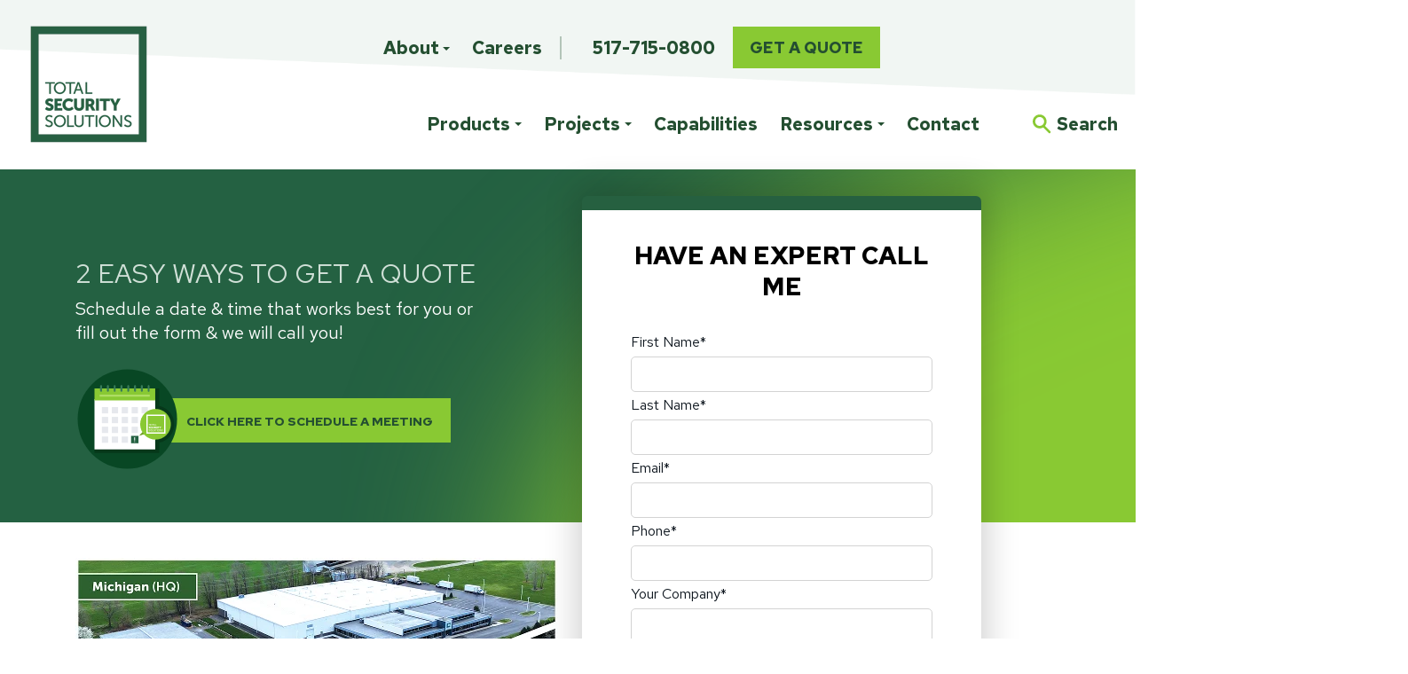

--- FILE ---
content_type: text/html; charset=UTF-8
request_url: https://www.tssbulletproof.com/get-a-quote
body_size: 21417
content:
<!doctype html><html lang="en"><head>
		<meta charset="utf-8">
		<title>Get A Quote | TSS</title>
		<meta name="description" content="Get A Quote for a project from Total Security Solutions. Schedule a meeting or have an expert contact you directly. ">
		<link rel="SHORTCUT ICON" href="https://www.tssbulletproof.com/hubfs/favicon-1.ico">
		<link rel="preload" href="https://maxcdn.bootstrapcdn.com/font-awesome/4.7.0/css/font-awesome.min.css" as="style" onload="this.onload=null;this.rel='stylesheet'">
		<noscript><link rel="stylesheet" href="https://maxcdn.bootstrapcdn.com/font-awesome/4.7.0/css/font-awesome.min.css"></noscript>
		
		  
        <meta name="viewport" content="width=device-width, initial-scale=1, user-scalable=no, maximum-scale=1.0">
		<style>html, body { font-family: sans-serif; background: #fff; } body { opacity: 0; transition-property: opacity; transition-duration: 0.25s; transition-delay: 0.25s; margin: 0; } img, video { max-width: 100%; height: auto; } .btn, .btn-wrapper .cta_button, .btn-wrapper input[type="submit"], .btn-wrapper input[type="button"], input[type="submit"], input[type="button"]  {  font-family: 'Red Hat Text', sans-serif; font-style: normal; font-weight: 700; text-decoration: none; font-size: 0.9rem; line-height: 0.0rem;  border-radius: 0px; min-height: 2.65rem;  text-align: center; padding: 0 2.3rem ; border: 0px solid; display: -webkit-inline-box; display: -ms-inline-flexbox; display: inline-flex; -webkit-box-align: center; -ms-flex-align: center; align-items: center; } .sr-padding-zero { padding-top: 0; padding-bottom: 0; } .sr-padding-half { padding-top: 2.5rem; padding-bottom: 2.5rem; } .sr-padding-full { padding-top: 5.0rem; padding-bottom: 5.0rem; } @media(min-width:576px) { .sr-padding-sm-zero { padding-top: 0; padding-bottom: 0; } .sr-padding-sm-half { padding-top: 2.5rem; padding-bottom: 2.5rem; } .sr-padding-sm-full { padding-top: 5.0rem; padding-bottom: 5.0rem; } } @media(min-width:768px) { .sr-padding-md-zero { padding-top: 0; padding-bottom: 0; } .sr-padding-md-half { padding-top: 2.5rem; padding-bottom: 2.5rem; } .sr-padding-md-full { padding-top: 5.0rem; padding-bottom: 5.0rem; } } @media(min-width:992px) { .sr-padding-lg-zero { padding-top: 0; padding-bottom: 0; } .sr-padding-lg-half { padding-top: 2.5rem; padding-bottom: 2.5rem; } .sr-padding-lg-full { padding-top: 5.0rem; padding-bottom: 5.0rem; } } .sr-spacer-25 { padding-top: 1.25rem; padding-bottom: 1.25rem; } .sr-spacer-top-25 { padding-top: 1.25rem; } .sr-spacer-bottom-25 { padding-bottom: 1.25rem; } .sr-spacer-50 { padding-top: 2.5rem; padding-bottom: 2.5rem; } .sr-spacer-top-50 { padding-top: 2.5rem; } .sr-spacer-bottom-50 { padding-bottom: 2.5rem; } .sr-spacer-75 { padding-top: 3.75rem; padding-bottom: 3.75rem; } .sr-spacer-top-75 { padding-top: 3.75rem; } .sr-spacer-bottom-75 { padding-bottom: 3.75rem; } .sr-spacer-100 { padding-top: 5.0rem; padding-bottom: 5.0rem; } .sr-spacer-top-100 { padding-top: 5.0rem; } .sr-spacer-bottom-100 { padding-bottom: 5.0rem; } .sr-row { row-gap: 3.125rem } .sr-multicol-media .sr-valign-top { -webkit-box-align: flex-start; -ms-flex-align: flex-start; align-items: flex-start; } .sr-multicol-media .sr-valign-center { -webkit-box-align: center; -ms-flex-align: center; align-items: center; } .sr-multicol-media .sr-valign-bottom { -webkit-box-align: flex-end; -ms-flex-align: flex-end; align-items: flex-end; } .sr-multicol-media .sr-valign-stretch { -webkit-box-align: stretch; -ms-flex-align: stretch; align-items: stretch; } .navbar-nav { display: -ms-flexbox; display: flex; -ms-flex-direction: column; flex-direction: column; padding-left: 0; margin-bottom: 0; list-style: none; } .nav-link { display: block; } .dropdown-menu { position: absolute; left: 0; z-index: 1000; display: none; text-align: left; list-style: none; } .navbar .container, .navbar .container-fluid, .navbar .container-lg, .navbar .container-md, .navbar .container-sm, .navbar .container-xl { display: -ms-flexbox; display: flex; -ms-flex-wrap: wrap; flex-wrap: wrap; -ms-flex-align: center; align-items: center; -ms-flex-pack: justify; justify-content: space-between } @media (min-width: 1200px) { .navbar-expand-xl>.container, .navbar-expand-xl>.container-fluid, .navbar-expand-xl>.container-lg, .navbar-expand-xl>.container-md, .navbar-expand-xl>.container-sm, .navbar-expand-xl>.container-xl { -ms-flex-wrap: nowrap; flex-wrap: nowrap; } .navbar-expand-xl .navbar-nav { -ms-flex-direction: row; flex-direction: row; } } dl, ol, ul { margin-top: 0; margin-bottom: 1rem; } .container, .container-fluid, .container-lg, .container-md, .container-sm, .container-xl { width: 100%; padding-right: 15px; padding-left: 15px; margin-right: auto; margin-left: auto } @media (min-width:576px) { .container, .container-sm { max-width: 540px } } @media (min-width:768px) { .container, .container-md, .container-sm { max-width: 720px } } @media (min-width:992px) { .container, .container-lg, .container-md, .container-sm { max-width: 960px } } @media (min-width:1200px) { .container, .container-lg, .container-md, .container-sm, .container-xl { max-width: 1140px } } .container-fluid { max-width: 2560px } body > .container-fluid, .sr-tabs-split-screen > .container-fluid, [data-global-resource-path] > div { width: auto; max-width: none; padding: 0; } body > .body-container-wrapper > .body-container.container-fluid { padding: 0; max-width: none; } .container-fluid:before, .container-fluid:after { display: none !important; } .row { display: -ms-flexbox; display: flex; -ms-flex-wrap: wrap; flex-wrap: wrap; margin-right: -15px; margin-left: -15px } .no-gutters { margin-right: 0; margin-left: 0 } .no-gutters > .col, .no-gutters > [class*=col-] { padding-right: 0; padding-left: 0 } .col, .col-1, .col-10, .col-11, .col-12, .col-2, .col-3, .col-4, .col-5, .col-6, .col-7, .col-8, .col-9, .col-auto, .col-lg, .col-lg-1, .col-lg-10, .col-lg-11, .col-lg-12, .col-lg-2, .col-lg-3, .col-lg-4, .col-lg-5, .col-lg-6, .col-lg-7, .col-lg-8, .col-lg-9, .col-lg-auto, .col-md, .col-md-1, .col-md-10, .col-md-11, .col-md-12, .col-md-2, .col-md-3, .col-md-4, .col-md-5, .col-md-6, .col-md-7, .col-md-8, .col-md-9, .col-md-auto, .col-sm, .col-sm-1, .col-sm-10, .col-sm-11, .col-sm-12, .col-sm-2, .col-sm-3, .col-sm-4, .col-sm-5, .col-sm-6, .col-sm-7, .col-sm-8, .col-sm-9, .col-sm-auto, .col-xl, .col-xl-1, .col-xl-10, .col-xl-11, .col-xl-12, .col-xl-2, .col-xl-3, .col-xl-4, .col-xl-5, .col-xl-6, .col-xl-7, .col-xl-8, .col-xl-9, .col-xl-auto { position: relative; width: 100%; padding-right: 15px; padding-left: 15px } .col { -ms-flex-preferred-size: 0; flex-basis: 0; -ms-flex-positive: 1; flex-grow: 1; max-width: 100% } .col-auto { -ms-flex: 0 0 auto; flex: 0 0 auto; width: auto; max-width: 100% } .col-1 { -ms-flex: 0 0 8.333333%; flex: 0 0 8.333333%; max-width: 8.333333% } .col-2 { -ms-flex: 0 0 16.666667%; flex: 0 0 16.666667%; max-width: 16.666667% } .col-3 { -ms-flex: 0 0 25%; flex: 0 0 25%; max-width: 25% } .col-4 { -ms-flex: 0 0 33.333333%; flex: 0 0 33.333333%; max-width: 33.333333% } .col-5 { -ms-flex: 0 0 41.666667%; flex: 0 0 41.666667%; max-width: 41.666667% } .col-6 { -ms-flex: 0 0 50%; flex: 0 0 50%; max-width: 50% } .col-7 { -ms-flex: 0 0 58.333333%; flex: 0 0 58.333333%; max-width: 58.333333% } .col-8 { -ms-flex: 0 0 66.666667%; flex: 0 0 66.666667%; max-width: 66.666667% } .col-9 { -ms-flex: 0 0 75%; flex: 0 0 75%; max-width: 75% } .col-10 { -ms-flex: 0 0 83.333333%; flex: 0 0 83.333333%; max-width: 83.333333% } .col-11 { -ms-flex: 0 0 91.666667%; flex: 0 0 91.666667%; max-width: 91.666667% } .col-12 { -ms-flex: 0 0 100%; flex: 0 0 100%; max-width: 100% } .offset-1 { margin-left: 8.333333% } .offset-2 { margin-left: 16.666667% } .offset-3 { margin-left: 25% } .offset-4 { margin-left: 33.333333% } .offset-5 { margin-left: 41.666667% } .offset-6 { margin-left: 50% } .offset-7 { margin-left: 58.333333% } .offset-8 { margin-left: 66.666667% } .offset-9 { margin-left: 75% } .offset-10 { margin-left: 83.333333% } .offset-11 { margin-left: 91.666667% } .sr-col { order: 99; } .order-first { -ms-flex-order: -1; order: -1 } .order-last { -ms-flex-order: 13; order: 13 } .order-0 { -ms-flex-order: 0; order: 0 } .order-1 { -ms-flex-order: 1; order: 1 } .order-2 { -ms-flex-order: 2; order: 2 } .order-3 { -ms-flex-order: 3; order: 3 } .order-4 { -ms-flex-order: 4; order: 4 } .order-5 { -ms-flex-order: 5; order: 5 } .order-6 { -ms-flex-order: 6; order: 6 } .order-7 { -ms-flex-order: 7; order: 7 } .order-8 { -ms-flex-order: 8; order: 8 } .order-9 { -ms-flex-order: 9; order: 9 } .order-10 { -ms-flex-order: 10; order: 10 } .order-11 { -ms-flex-order: 11; order: 11 } .order-12 { -ms-flex-order: 12; order: 12 } @media (min-width:576px) { .col-sm { -ms-flex-preferred-size: 0; flex-basis: 0; -ms-flex-positive: 1; flex-grow: 1; max-width: 100% } .col-sm-auto { -ms-flex: 0 0 auto; flex: 0 0 auto; width: auto; max-width: 100% } .col-sm-1 { -ms-flex: 0 0 8.333333%; flex: 0 0 8.333333%; max-width: 8.333333% } .col-sm-2 { -ms-flex: 0 0 16.666667%; flex: 0 0 16.666667%; max-width: 16.666667% } .col-sm-3 { -ms-flex: 0 0 25%; flex: 0 0 25%; max-width: 25% } .col-sm-4 { -ms-flex: 0 0 33.333333%; flex: 0 0 33.333333%; max-width: 33.333333% } .col-sm-5 { -ms-flex: 0 0 41.666667%; flex: 0 0 41.666667%; max-width: 41.666667% } .col-sm-6 { -ms-flex: 0 0 50%; flex: 0 0 50%; max-width: 50% } .col-sm-7 { -ms-flex: 0 0 58.333333%; flex: 0 0 58.333333%; max-width: 58.333333% } .col-sm-8 { -ms-flex: 0 0 66.666667%; flex: 0 0 66.666667%; max-width: 66.666667% } .col-sm-9 { -ms-flex: 0 0 75%; flex: 0 0 75%; max-width: 75% } .col-sm-10 { -ms-flex: 0 0 83.333333%; flex: 0 0 83.333333%; max-width: 83.333333% } .col-sm-11 { -ms-flex: 0 0 91.666667%; flex: 0 0 91.666667%; max-width: 91.666667% } .col-sm-12 { -ms-flex: 0 0 100%; flex: 0 0 100%; max-width: 100% } .order-sm-first { -ms-flex-order: -1; order: -1 } .order-sm-last { -ms-flex-order: 13; order: 13 } .order-sm-0 { -ms-flex-order: 0; order: 0 } .order-sm-1 { -ms-flex-order: 1; order: 1 } .order-sm-2 { -ms-flex-order: 2; order: 2 } .order-sm-3 { -ms-flex-order: 3; order: 3 } .order-sm-4 { -ms-flex-order: 4; order: 4 } .order-sm-5 { -ms-flex-order: 5; order: 5 } .order-sm-6 { -ms-flex-order: 6; order: 6 } .order-sm-7 { -ms-flex-order: 7; order: 7 } .order-sm-8 { -ms-flex-order: 8; order: 8 } .order-sm-9 { -ms-flex-order: 9; order: 9 } .order-sm-10 { -ms-flex-order: 10; order: 10 } .order-sm-11 { -ms-flex-order: 11; order: 11 } .order-sm-12 { -ms-flex-order: 12; order: 12 } .offset-sm-0 { margin-left: 0 } .offset-sm-1 { margin-left: 8.333333% } .offset-sm-2 { margin-left: 16.666667% } .offset-sm-3 { margin-left: 25% } .offset-sm-4 { margin-left: 33.333333% } .offset-sm-5 { margin-left: 41.666667% } .offset-sm-6 { margin-left: 50% } .offset-sm-7 { margin-left: 58.333333% } .offset-sm-8 { margin-left: 66.666667% } .offset-sm-9 { margin-left: 75% } .offset-sm-10 { margin-left: 83.333333% } .offset-sm-11 { margin-left: 91.666667% } } @media (min-width:768px) { .col-md { -ms-flex-preferred-size: 0; flex-basis: 0; -ms-flex-positive: 1; flex-grow: 1; max-width: 100% } .col-md-auto { -ms-flex: 0 0 auto; flex: 0 0 auto; width: auto; max-width: 100% } .col-md-1 { -ms-flex: 0 0 8.333333%; flex: 0 0 8.333333%; max-width: 8.333333% } .col-md-2 { -ms-flex: 0 0 16.666667%; flex: 0 0 16.666667%; max-width: 16.666667% } .col-md-3 { -ms-flex: 0 0 25%; flex: 0 0 25%; max-width: 25% } .col-md-4 { -ms-flex: 0 0 33.333333%; flex: 0 0 33.333333%; max-width: 33.333333% } .col-md-5 { -ms-flex: 0 0 41.666667%; flex: 0 0 41.666667%; max-width: 41.666667% } .col-md-6 { -ms-flex: 0 0 50%; flex: 0 0 50%; max-width: 50% } .col-md-7 { -ms-flex: 0 0 58.333333%; flex: 0 0 58.333333%; max-width: 58.333333% } .col-md-8 { -ms-flex: 0 0 66.666667%; flex: 0 0 66.666667%; max-width: 66.666667% } .col-md-9 { -ms-flex: 0 0 75%; flex: 0 0 75%; max-width: 75% } .col-md-10 { -ms-flex: 0 0 83.333333%; flex: 0 0 83.333333%; max-width: 83.333333% } .col-md-11 { -ms-flex: 0 0 91.666667%; flex: 0 0 91.666667%; max-width: 91.666667% } .col-md-12 { -ms-flex: 0 0 100%; flex: 0 0 100%; max-width: 100% } .order-md-first { -ms-flex-order: -1; order: -1 } .order-md-last { -ms-flex-order: 13; order: 13 } .order-md-0 { -ms-flex-order: 0; order: 0 } .order-md-1 { -ms-flex-order: 1; order: 1 } .order-md-2 { -ms-flex-order: 2; order: 2 } .order-md-3 { -ms-flex-order: 3; order: 3 } .order-md-4 { -ms-flex-order: 4; order: 4 } .order-md-5 { -ms-flex-order: 5; order: 5 } .order-md-6 { -ms-flex-order: 6; order: 6 } .order-md-7 { -ms-flex-order: 7; order: 7 } .order-md-8 { -ms-flex-order: 8; order: 8 } .order-md-9 { -ms-flex-order: 9; order: 9 } .order-md-10 { -ms-flex-order: 10; order: 10 } .order-md-11 { -ms-flex-order: 11; order: 11 } .order-md-12 { -ms-flex-order: 12; order: 12 } .offset-md-0 { margin-left: 0 } .offset-md-1 { margin-left: 8.333333% } .offset-md-2 { margin-left: 16.666667% } .offset-md-3 { margin-left: 25% } .offset-md-4 { margin-left: 33.333333% } .offset-md-5 { margin-left: 41.666667% } .offset-md-6 { margin-left: 50% } .offset-md-7 { margin-left: 58.333333% } .offset-md-8 { margin-left: 66.666667% } .offset-md-9 { margin-left: 75% } .offset-md-10 { margin-left: 83.333333% } .offset-md-11 { margin-left: 91.666667% } } @media (min-width:992px) { .col-lg { -ms-flex-preferred-size: 0; flex-basis: 0; -ms-flex-positive: 1; flex-grow: 1; max-width: 100% } .col-lg-auto { -ms-flex: 0 0 auto; flex: 0 0 auto; width: auto; max-width: 100% } .col-lg-1 { -ms-flex: 0 0 8.333333%; flex: 0 0 8.333333%; max-width: 8.333333% } .col-lg-2 { -ms-flex: 0 0 16.666667%; flex: 0 0 16.666667%; max-width: 16.666667% } .col-lg-3 { -ms-flex: 0 0 25%; flex: 0 0 25%; max-width: 25% } .col-lg-4 { -ms-flex: 0 0 33.333333%; flex: 0 0 33.333333%; max-width: 33.333333% } .col-lg-5 { -ms-flex: 0 0 41.666667%; flex: 0 0 41.666667%; max-width: 41.666667% } .col-lg-6 { -ms-flex: 0 0 50%; flex: 0 0 50%; max-width: 50% } .col-lg-7 { -ms-flex: 0 0 58.333333%; flex: 0 0 58.333333%; max-width: 58.333333% } .col-lg-8 { -ms-flex: 0 0 66.666667%; flex: 0 0 66.666667%; max-width: 66.666667% } .col-lg-9 { -ms-flex: 0 0 75%; flex: 0 0 75%; max-width: 75% } .col-lg-10 { -ms-flex: 0 0 83.333333%; flex: 0 0 83.333333%; max-width: 83.333333% } .col-lg-11 { -ms-flex: 0 0 91.666667%; flex: 0 0 91.666667%; max-width: 91.666667% } .col-lg-12 { -ms-flex: 0 0 100%; flex: 0 0 100%; max-width: 100% } .order-lg-first { -ms-flex-order: -1; order: -1 } .order-lg-last { -ms-flex-order: 13; order: 13 } .order-lg-0 { -ms-flex-order: 0; order: 0 } .order-lg-1 { -ms-flex-order: 1; order: 1 } .order-lg-2 { -ms-flex-order: 2; order: 2 } .order-lg-3 { -ms-flex-order: 3; order: 3 } .order-lg-4 { -ms-flex-order: 4; order: 4 } .order-lg-5 { -ms-flex-order: 5; order: 5 } .order-lg-6 { -ms-flex-order: 6; order: 6 } .order-lg-7 { -ms-flex-order: 7; order: 7 } .order-lg-8 { -ms-flex-order: 8; order: 8 } .order-lg-9 { -ms-flex-order: 9; order: 9 } .order-lg-10 { -ms-flex-order: 10; order: 10 } .order-lg-11 { -ms-flex-order: 11; order: 11 } .order-lg-12 { -ms-flex-order: 12; order: 12 } .offset-lg-0 { margin-left: 0 } .offset-lg-1 { margin-left: 8.333333% } .offset-lg-2 { margin-left: 16.666667% } .offset-lg-3 { margin-left: 25% } .offset-lg-4 { margin-left: 33.333333% } .offset-lg-5 { margin-left: 41.666667% } .offset-lg-6 { margin-left: 50% } .offset-lg-7 { margin-left: 58.333333% } .offset-lg-8 { margin-left: 66.666667% } .offset-lg-9 { margin-left: 75% } .offset-lg-10 { margin-left: 83.333333% } .offset-lg-11 { margin-left: 91.666667% } } @media (min-width:1200px) { .col-xl { -ms-flex-preferred-size: 0; flex-basis: 0; -ms-flex-positive: 1; flex-grow: 1; max-width: 100% } .col-xl-auto { -ms-flex: 0 0 auto; flex: 0 0 auto; width: auto; max-width: 100% } .col-xl-1 { -ms-flex: 0 0 8.333333%; flex: 0 0 8.333333%; max-width: 8.333333% } .col-xl-2 { -ms-flex: 0 0 16.666667%; flex: 0 0 16.666667%; max-width: 16.666667% } .col-xl-3 { -ms-flex: 0 0 25%; flex: 0 0 25%; max-width: 25% } .col-xl-4 { -ms-flex: 0 0 33.333333%; flex: 0 0 33.333333%; max-width: 33.333333% } .col-xl-5 { -ms-flex: 0 0 41.666667%; flex: 0 0 41.666667%; max-width: 41.666667% } .col-xl-6 { -ms-flex: 0 0 50%; flex: 0 0 50%; max-width: 50% } .col-xl-7 { -ms-flex: 0 0 58.333333%; flex: 0 0 58.333333%; max-width: 58.333333% } .col-xl-8 { -ms-flex: 0 0 66.666667%; flex: 0 0 66.666667%; max-width: 66.666667% } .col-xl-9 { -ms-flex: 0 0 75%; flex: 0 0 75%; max-width: 75% } .col-xl-10 { -ms-flex: 0 0 83.333333%; flex: 0 0 83.333333%; max-width: 83.333333% } .col-xl-11 { -ms-flex: 0 0 91.666667%; flex: 0 0 91.666667%; max-width: 91.666667% } .col-xl-12 { -ms-flex: 0 0 100%; flex: 0 0 100%; max-width: 100% } .order-xl-first { -ms-flex-order: -1; order: -1 } .order-xl-last { -ms-flex-order: 13; order: 13 } .order-xl-0 { -ms-flex-order: 0; order: 0 } .order-xl-1 { -ms-flex-order: 1; order: 1 } .order-xl-2 { -ms-flex-order: 2; order: 2 } .order-xl-3 { -ms-flex-order: 3; order: 3 } .order-xl-4 { -ms-flex-order: 4; order: 4 } .order-xl-5 { -ms-flex-order: 5; order: 5 } .order-xl-6 { -ms-flex-order: 6; order: 6 } .order-xl-7 { -ms-flex-order: 7; order: 7 } .order-xl-8 { -ms-flex-order: 8; order: 8 } .order-xl-9 { -ms-flex-order: 9; order: 9 } .order-xl-10 { -ms-flex-order: 10; order: 10 } .order-xl-11 { -ms-flex-order: 11; order: 11 } .order-xl-12 { -ms-flex-order: 12; order: 12 } .offset-xl-0 { margin-left: 0 } .offset-xl-1 { margin-left: 8.333333% } .offset-xl-2 { margin-left: 16.666667% } .offset-xl-3 { margin-left: 25% } .offset-xl-4 { margin-left: 33.333333% } .offset-xl-5 { margin-left: 41.666667% } .offset-xl-6 { margin-left: 50% } .offset-xl-7 { margin-left: 58.333333% } .offset-xl-8 { margin-left: 66.666667% } .offset-xl-9 { margin-left: 75% } .offset-xl-10 { margin-left: 83.333333% } .offset-xl-11 { margin-left: 91.666667% } } .m-auto { margin: auto !important } .mt-auto, .my-auto { margin-top: auto !important } .mr-auto, .mx-auto { margin-right: auto !important } .mb-auto, .my-auto { margin-bottom: auto !important } .ml-auto, .mx-auto { margin-left: auto !important } .cta-group { gap: 1rem ; display: flex; flex-wrap: wrap; align-items: center;} .sr-valign-stretch .cta-group { width: 100%; align-self: flex-end; } .text-left .cta-group{-webkit-box-pack:start!important;-ms-flex-pack:start!important;justify-content:flex-start!important}.text-right .cta-group{-webkit-box-pack:end!important;-ms-flex-pack:end!important;justify-content:flex-end!important}.text-center .cta-group{-webkit-box-pack:center!important;-ms-flex-pack:center!important;justify-content:center!important}@media (min-width:576px){.text-sm-left .cta-group{-webkit-box-pack:start!important;-ms-flex-pack:start!important;justify-content:flex-start!important}.text-sm-right .cta-group{-webkit-box-pack:end!important;-ms-flex-pack:end!important;justify-content:flex-end!important}.text-sm-center .cta-group{-webkit-box-pack:center!important;-ms-flex-pack:center!important;justify-content:center!important}}@media (min-width:768px){.text-md-left .cta-group{-webkit-box-pack:start!important;-ms-flex-pack:start!important;justify-content:flex-start!important}.text-md-right .cta-group{-webkit-box-pack:end!important;-ms-flex-pack:end!important;justify-content:flex-end!important}.text-md-center .cta-group{-webkit-box-pack:center!important;-ms-flex-pack:center!important;justify-content:center!important}}@media (min-width:992px){.text-lg-left .cta-group{-webkit-box-pack:start!important;-ms-flex-pack:start!important;justify-content:flex-start!important}.text-lg-right .cta-group{-webkit-box-pack:end!important;-ms-flex-pack:end!important;justify-content:flex-end!important}.text-lg-center .cta-group{-webkit-box-pack:center!important;-ms-flex-pack:center!important;justify-content:center!important}}@media (min-width:1200px){.text-xl-left .cta-group{-webkit-box-pack:start!important;-ms-flex-pack:start!important;justify-content:flex-start!important}.text-xl-right .cta-group{-webkit-box-pack:end!important;-ms-flex-pack:end!important;justify-content:flex-end!important}.text-xl-center .cta-group{-webkit-box-pack:center!important;-ms-flex-pack:center!important;justify-content:center!important}}.text-justify{text-align:justify!important}.text-left{text-align:left!important}.text-right{text-align:right!important}.text-center{text-align:center!important}@media (min-width:576px){.text-sm-left{text-align:left!important}.text-sm-right{text-align:right!important}.text-sm-center{text-align:center!important}}@media (min-width:768px){.text-md-left{text-align:left!important}.text-md-right{text-align:right!important}.text-md-center{text-align:center!important}}@media (min-width:992px){.text-lg-left{text-align:left!important}.text-lg-right{text-align:right!important}.text-lg-center{text-align:center!important}}@media (min-width:1200px){.text-xl-left{text-align:left!important}.text-xl-right{text-align:right!important}.text-xl-center{text-align:center!important}} .d-none { display: none !important } .d-inline { display: inline !important } .d-inline-block { display: inline-block !important } .d-block { display: block !important } .d-flex { display: -ms-flexbox !important; display: flex !important } .d-inline-flex { display: -ms-inline-flexbox !important; display: inline-flex !important } @media (min-width:576px) { .d-sm-none { display: none !important } .d-sm-inline { display: inline !important } .d-sm-inline-block { display: inline-block !important } .d-sm-block { display: block !important } .d-sm-table { display: table !important } .d-sm-table-row { display: table-row !important } .d-sm-table-cell { display: table-cell !important } .d-sm-flex { display: -ms-flexbox !important; display: flex !important } .d-sm-inline-flex { display: -ms-inline-flexbox !important; display: inline-flex !important } } @media (min-width:768px) { .d-md-none { display: none !important } .d-md-inline { display: inline !important } .d-md-inline-block { display: inline-block !important } .d-md-block { display: block !important } .d-md-flex { display: -ms-flexbox !important; display: flex !important } .d-md-inline-flex { display: -ms-inline-flexbox !important; display: inline-flex !important } } @media (min-width:992px) { .d-lg-none { display: none !important } .d-lg-inline { display: inline !important } .d-lg-inline-block { display: inline-block !important } .d-lg-block { display: block !important } .d-lg-table { display: table !important } .d-lg-table-row { display: table-row !important } .d-lg-table-cell { display: table-cell !important } .d-lg-flex { display: -ms-flexbox !important; display: flex !important } .d-lg-inline-flex { display: -ms-inline-flexbox !important; display: inline-flex !important } } @media (min-width:1200px) { .d-xl-none { display: none !important } .d-xl-inline { display: inline !important } .d-xl-inline-block { display: inline-block !important } .d-xl-block { display: block !important } .d-xl-table { display: table !important } .d-xl-table-row { display: table-row !important } .d-xl-table-cell { display: table-cell !important } .d-xl-flex { display: -ms-flexbox !important; display: flex !important } .d-xl-inline-flex { display: -ms-inline-flexbox !important; display: inline-flex !important } } .flex-row { -ms-flex-direction: row !important; flex-direction: row !important } .flex-column { -ms-flex-direction: column !important; flex-direction: column !important } .flex-row-reverse { -ms-flex-direction: row-reverse !important; flex-direction: row-reverse !important } .flex-column-reverse { -ms-flex-direction: column-reverse !important; flex-direction: column-reverse !important } .flex-wrap { -ms-flex-wrap: wrap !important; flex-wrap: wrap !important } .flex-nowrap { -ms-flex-wrap: nowrap !important; flex-wrap: nowrap !important } .flex-wrap-reverse { -ms-flex-wrap: wrap-reverse !important; flex-wrap: wrap-reverse !important } .justify-content-start { -ms-flex-pack: start !important; justify-content: flex-start !important } .justify-content-end { -ms-flex-pack: end !important; justify-content: flex-end !important } .justify-content-center { -ms-flex-pack: center !important; justify-content: center !important } .justify-content-between { -ms-flex-pack: justify !important; justify-content: space-between !important } .justify-content-around { -ms-flex-pack: distribute !important; justify-content: space-around !important } .align-items-start { -ms-flex-align: start !important; align-items: flex-start !important } .align-items-end { -ms-flex-align: end !important; align-items: flex-end !important } .align-items-center { -ms-flex-align: center !important; align-items: center !important } .align-items-baseline { -ms-flex-align: baseline !important; align-items: baseline !important } .align-items-stretch { -ms-flex-align: stretch !important; align-items: stretch !important } .align-content-start { -ms-flex-line-pack: start !important; align-content: flex-start !important } .align-content-end { -ms-flex-line-pack: end !important; align-content: flex-end !important } .align-content-center { -ms-flex-line-pack: center !important; align-content: center !important } .align-content-between { -ms-flex-line-pack: justify !important; align-content: space-between !important } .align-content-around { -ms-flex-line-pack: distribute !important; align-content: space-around !important } .align-content-stretch { -ms-flex-line-pack: stretch !important; align-content: stretch !important } @media (min-width:576px) { .flex-sm-row { -ms-flex-direction: row !important; flex-direction: row !important } .flex-sm-column { -ms-flex-direction: column !important; flex-direction: column !important } .flex-sm-row-reverse { -ms-flex-direction: row-reverse !important; flex-direction: row-reverse !important } .flex-sm-column-reverse { -ms-flex-direction: column-reverse !important; flex-direction: column-reverse !important } .flex-sm-wrap { -ms-flex-wrap: wrap !important; flex-wrap: wrap !important } .flex-sm-nowrap { -ms-flex-wrap: nowrap !important; flex-wrap: nowrap !important } .flex-sm-wrap-reverse { -ms-flex-wrap: wrap-reverse !important; flex-wrap: wrap-reverse !important } .justify-content-sm-start { -ms-flex-pack: start !important; justify-content: flex-start !important } .justify-content-sm-end { -ms-flex-pack: end !important; justify-content: flex-end !important } .justify-content-sm-center { -ms-flex-pack: center !important; justify-content: center !important } .justify-content-sm-between { -ms-flex-pack: justify !important; justify-content: space-between !important } .justify-content-sm-around { -ms-flex-pack: distribute !important; justify-content: space-around !important } .align-items-sm-start { -ms-flex-align: start !important; align-items: flex-start !important } .align-items-sm-end { -ms-flex-align: end !important; align-items: flex-end !important } .align-items-sm-center { -ms-flex-align: center !important; align-items: center !important } .align-items-sm-baseline { -ms-flex-align: baseline !important; align-items: baseline !important } .align-items-sm-stretch { -ms-flex-align: stretch !important; align-items: stretch !important } .align-content-sm-start { -ms-flex-line-pack: start !important; align-content: flex-start !important } .align-content-sm-end { -ms-flex-line-pack: end !important; align-content: flex-end !important } .align-content-sm-center { -ms-flex-line-pack: center !important; align-content: center !important } .align-content-sm-between { -ms-flex-line-pack: justify !important; align-content: space-between !important } .align-content-sm-around { -ms-flex-line-pack: distribute !important; align-content: space-around !important } .align-content-sm-stretch { -ms-flex-line-pack: stretch !important; align-content: stretch !important } } @media (min-width:768px) { .flex-md-row { -ms-flex-direction: row !important; flex-direction: row !important } .flex-md-column { -ms-flex-direction: column !important; flex-direction: column !important } .flex-md-row-reverse { -ms-flex-direction: row-reverse !important; flex-direction: row-reverse !important } .flex-md-column-reverse { -ms-flex-direction: column-reverse !important; flex-direction: column-reverse !important } .flex-md-wrap { -ms-flex-wrap: wrap !important; flex-wrap: wrap !important } .flex-md-nowrap { -ms-flex-wrap: nowrap !important; flex-wrap: nowrap !important } .flex-md-wrap-reverse { -ms-flex-wrap: wrap-reverse !important; flex-wrap: wrap-reverse !important } .justify-content-md-start { -ms-flex-pack: start !important; justify-content: flex-start !important } .justify-content-md-end { -ms-flex-pack: end !important; justify-content: flex-end !important } .justify-content-md-center { -ms-flex-pack: center !important; justify-content: center !important } .justify-content-md-between { -ms-flex-pack: justify !important; justify-content: space-between !important } .justify-content-md-around { -ms-flex-pack: distribute !important; justify-content: space-around !important } .align-items-md-start { -ms-flex-align: start !important; align-items: flex-start !important } .align-items-md-end { -ms-flex-align: end !important; align-items: flex-end !important } .align-items-md-center { -ms-flex-align: center !important; align-items: center !important } .align-items-md-baseline { -ms-flex-align: baseline !important; align-items: baseline !important } .align-items-md-stretch { -ms-flex-align: stretch !important; align-items: stretch !important } .align-content-md-start { -ms-flex-line-pack: start !important; align-content: flex-start !important } .align-content-md-end { -ms-flex-line-pack: end !important; align-content: flex-end !important } .align-content-md-center { -ms-flex-line-pack: center !important; align-content: center !important } .align-content-md-between { -ms-flex-line-pack: justify !important; align-content: space-between !important } .align-content-md-around { -ms-flex-line-pack: distribute !important; align-content: space-around !important } .align-content-md-stretch { -ms-flex-line-pack: stretch !important; align-content: stretch !important } } @media (min-width:992px) { .flex-lg-row { -ms-flex-direction: row !important; flex-direction: row !important } .flex-lg-column { -ms-flex-direction: column !important; flex-direction: column !important } .flex-lg-row-reverse { -ms-flex-direction: row-reverse !important; flex-direction: row-reverse !important } .flex-lg-column-reverse { -ms-flex-direction: column-reverse !important; flex-direction: column-reverse !important } .flex-lg-wrap { -ms-flex-wrap: wrap !important; flex-wrap: wrap !important } .flex-lg-nowrap { -ms-flex-wrap: nowrap !important; flex-wrap: nowrap !important } .flex-lg-wrap-reverse { -ms-flex-wrap: wrap-reverse !important; flex-wrap: wrap-reverse !important } .justify-content-lg-start { -ms-flex-pack: start !important; justify-content: flex-start !important } .justify-content-lg-end { -ms-flex-pack: end !important; justify-content: flex-end !important } .justify-content-lg-center { -ms-flex-pack: center !important; justify-content: center !important } .justify-content-lg-between { -ms-flex-pack: justify !important; justify-content: space-between !important } .justify-content-lg-around { -ms-flex-pack: distribute !important; justify-content: space-around !important } .align-items-lg-start { -ms-flex-align: start !important; align-items: flex-start !important } .align-items-lg-end { -ms-flex-align: end !important; align-items: flex-end !important } .align-items-lg-center { -ms-flex-align: center !important; align-items: center !important } .align-items-lg-baseline { -ms-flex-align: baseline !important; align-items: baseline !important } .align-items-lg-stretch { -ms-flex-align: stretch !important; align-items: stretch !important } .align-content-lg-start { -ms-flex-line-pack: start !important; align-content: flex-start !important } .align-content-lg-end { -ms-flex-line-pack: end !important; align-content: flex-end !important } .align-content-lg-center { -ms-flex-line-pack: center !important; align-content: center !important } .align-content-lg-between { -ms-flex-line-pack: justify !important; align-content: space-between !important } .align-content-lg-around { -ms-flex-line-pack: distribute !important; align-content: space-around !important } .align-content-lg-stretch { -ms-flex-line-pack: stretch !important; align-content: stretch !important } } @media (min-width:1200px) { .flex-xl-row { -ms-flex-direction: row !important; flex-direction: row !important } .flex-xl-column { -ms-flex-direction: column !important; flex-direction: column !important } .flex-xl-row-reverse { -ms-flex-direction: row-reverse !important; flex-direction: row-reverse !important } .flex-xl-column-reverse { -ms-flex-direction: column-reverse !important; flex-direction: column-reverse !important } .flex-xl-wrap { -ms-flex-wrap: wrap !important; flex-wrap: wrap !important } .flex-xl-nowrap { -ms-flex-wrap: nowrap !important; flex-wrap: nowrap !important } .flex-xl-wrap-reverse { -ms-flex-wrap: wrap-reverse !important; flex-wrap: wrap-reverse !important } .justify-content-xl-start { -ms-flex-pack: start !important; justify-content: flex-start !important } .justify-content-xl-end { -ms-flex-pack: end !important; justify-content: flex-end !important } .justify-content-xl-center { -ms-flex-pack: center !important; justify-content: center !important } .justify-content-xl-between { -ms-flex-pack: justify !important; justify-content: space-between !important } .justify-content-xl-around { -ms-flex-pack: distribute !important; justify-content: space-around !important } .align-items-xl-start { -ms-flex-align: start !important; align-items: flex-start !important } .align-items-xl-end { -ms-flex-align: end !important; align-items: flex-end !important } .align-items-xl-center { -ms-flex-align: center !important; align-items: center !important } .align-items-xl-baseline { -ms-flex-align: baseline !important; align-items: baseline !important } .align-items-xl-stretch { -ms-flex-align: stretch !important; align-items: stretch !important } .align-content-xl-start { -ms-flex-line-pack: start !important; align-content: flex-start !important } .align-content-xl-end { -ms-flex-line-pack: end !important; align-content: flex-end !important } .align-content-xl-center { -ms-flex-line-pack: center !important; align-content: center !important } .align-content-xl-between { -ms-flex-line-pack: justify !important; align-content: space-between !important } .align-content-xl-around { -ms-flex-line-pack: distribute !important; align-content: space-around !important } .align-content-xl-stretch { -ms-flex-line-pack: stretch !important; align-content: stretch !important } } </style>
		
		
		<meta name="viewport" content="width=device-width, initial-scale=1">

    
    <meta property="og:description" content="Get A Quote for a project from Total Security Solutions. Schedule a meeting or have an expert contact you directly. ">
    <meta property="og:title" content="Get A Quote | TSS">
    <meta name="twitter:description" content="Get A Quote for a project from Total Security Solutions. Schedule a meeting or have an expert contact you directly. ">
    <meta name="twitter:title" content="Get A Quote | TSS">

    

    
    <style>
a.cta_button{-moz-box-sizing:content-box !important;-webkit-box-sizing:content-box !important;box-sizing:content-box !important;vertical-align:middle}.hs-breadcrumb-menu{list-style-type:none;margin:0px 0px 0px 0px;padding:0px 0px 0px 0px}.hs-breadcrumb-menu-item{float:left;padding:10px 0px 10px 10px}.hs-breadcrumb-menu-divider:before{content:'›';padding-left:10px}.hs-featured-image-link{border:0}.hs-featured-image{float:right;margin:0 0 20px 20px;max-width:50%}@media (max-width: 568px){.hs-featured-image{float:none;margin:0;width:100%;max-width:100%}}.hs-screen-reader-text{clip:rect(1px, 1px, 1px, 1px);height:1px;overflow:hidden;position:absolute !important;width:1px}
</style>

<link class="hs-async-css" rel="preload" href="https://www.tssbulletproof.com/hubfs/hub_generated/template_assets/1/73499431810/1768872580985/template_bootstrap.min.css" as="style" onload="this.onload=null;this.rel='stylesheet'">
<noscript><link rel="stylesheet" href="https://www.tssbulletproof.com/hubfs/hub_generated/template_assets/1/73499431810/1768872580985/template_bootstrap.min.css"></noscript>
<link class="hs-async-css" rel="preload" href="https://www.tssbulletproof.com/hubfs/hub_generated/template_assets/1/73498562664/1768872583754/template_sr-base.css" as="style" onload="this.onload=null;this.rel='stylesheet'">
<noscript><link rel="stylesheet" href="https://www.tssbulletproof.com/hubfs/hub_generated/template_assets/1/73498562664/1768872583754/template_sr-base.css"></noscript>
<link class="hs-async-css" rel="preload" href="https://www.tssbulletproof.com/hubfs/hub_generated/template_assets/1/73498560628/1768872580945/template_custom-styles.css" as="style" onload="this.onload=null;this.rel='stylesheet'">
<noscript><link rel="stylesheet" href="https://www.tssbulletproof.com/hubfs/hub_generated/template_assets/1/73498560628/1768872580945/template_custom-styles.css"></noscript>
<link rel="stylesheet" href="https://www.tssbulletproof.com/hubfs/hub_generated/module_assets/1/73505822526/1749127619627/module_TSS-Header.min.css">

<style>
  .top-bar {
    background-color: rgba(255, 255, 255, 0.0);
    color: rgba(36, 79, 49, 1.0);

  }
  .top-bar svg,
  .top-bar svg g {
    fill: rgba(36, 79, 49, 1.0);
  }
  .close-top-bar i {
    color: rgba(36, 79, 49, 1.0);
    opacity: 0.8;
    position: absolute;
    right: 15px;
    font-size: 1.3rem;
    top: 50%;
    -webkit-transform: translateY(-50%);
    -ms-transform: translateY(-50%);
    transform: translateY(-50%);
  }
  .navbar-brand:focus,
  .navbar-brand:hover {
    text-decoration: none
  }
  .navbar-nav .nav-link:not(.btn) {
    padding-right: 0;
    padding-left: 0
  }
  .navbar-text {
    display: inline-block;
    padding-top: .25rem;
    padding-bottom: .25rem
  }
  .navbar-collapse {
    flex-basis: 100%;
    flex-grow: 1;
    align-items: center
  }
  .navbar-toggler {
    padding: 0;
    font-size: 1.3375rem;
    line-height: 1;
    background-color: transparent;
    border: .0625rem solid transparent;
    border-radius: .25rem
  }
  @media (max-width:991px) {
    .navbar-toggler {
      font-size: calc(1.25875rem + .105vw)
    }
  }
  .navbar-toggler:focus,
  .navbar-toggler:hover {
    text-decoration: none
  }
  .navbar-toggler-icon {
    display: inline-block;
    width: 1.5em;
    height: 1.5em;
    vertical-align: middle;
    content: "";
    background-image: none !Important;
  }
  .mobile-only {
    display:block;
  }
  .top-bar ul {
    display:none;
  }
  @media (min-width:992px) {
    .mobile-only {
      display:none;
    }
    .top-bar ul {
      display:block;
    }

    .navbar-expand-xl .navbar-toggler {
      display: none
    }
    
    .navbar-expand-xl > .container,
    .navbar-expand-xl > .container-fluid {
      position: relative;
    }
    

    nav#navbar-main .navbar-expand-xl .navbar-collapse {
      display: -ms-flexbox!important;
      display: flex!important;
      -ms-flex-preferred-size: auto;
      flex-basis: auto;
    }
  }
  .navbar .container,
  .navbar .container-fluid {
    padding-right: 0;
    padding-left: 0;
  }
  .sr-navbar .navbar-brand {
    color: rgba(98, 100, 109, .8)
  }
  .sr-navbar .navbar-brand:focus,
  .sr-navbar .navbar-brand:hover {
    color: rgba(98, 100, 109, .8)
  }

  .sr-navbar .navbar-toggler {
    color: #2f3338;
    border-color: transparent;
    border: none;
  }
  .sr-navbar .navbar-text {
    color: #2f3338
  }
  .sr-navbar .navbar-text a {
    color: rgba(98, 100, 109, .8)
  }
  .sr-navbar .navbar-text a:focus,
  .sr-navbar .navbar-text a:hover {
    color: rgba(98, 100, 109, .8)
  }
  .headroom {
    will-change: transform;
    background-color: inherit;
    transition: all .2s ease
  }
  .headroom--pinned,
  .headroom--unpinned,
  .position-fixed {
    position: fixed!important
  }
  @media (prefers-reduced-motion:reduce) {
    .headroom {
      transition: none
    }
  }
  .headroom--pinned {
    transform: translateY(0)
  }
  .headroom--unpinned {
    transform: translateY(-100%)
  }

  .headroom--not-top .navbar-theme-default .navbar-brand-light {
    display: none
  }
  .headroom--not-top .navbar-theme-default .navbar-brand-dark {
    display: block
  }
  .navbar .dropdown-menu {
    border: 0;
    border-top: 1px solid #e5e7ea;
    padding: 1rem 0;
    margin: 0;
    box-shadow: 0px 10px 20px 0px rgba(0, 0, 0, 0.05);
    background-color: rgba(255, 255, 255, 1.0);
  }
  .navbar ul.mega-submenu-menu {
    list-style: none;
    padding: 0;
    margin: 0;
  }

  @keyframes show-navbar-collapse {
    0% {
      opacity: 0;
      transform: scale(.95);
      transform-origin: 100% 0
    }
    100% {
      opacity: 1;
      transform: scale(1)
    }
  }
  .navbar-main {
    top: 0;
    width: 100%;
    z-index: 100;
    -webkit-box-shadow: 15px 10px 20px 0 rgba(0, 0, 0, 0.0);
    box-shadow: 15px 10px 20px 0 rgba(0, 0, 0, 0.0);
    -webkit-transition: all 0.2s ease;
    -o-transition: all 0.2s ease;
    transition: all 0.2s ease;
    padding: 0;
  }
  .headroom--not-top .navbar-main {
    -webkit-box-shadow: 15px 10px 20px 0 rgba(0, 0, 0, 0.05);
    box-shadow: 15px 10px 20px 0 rgba(0, 0, 0, 0.05);
  }
  .navbar .navbar-nav .nav-item .media:not(:last-child) {
    margin-bottom: 1.5rem
  }
  .navbar .navbar-nav .dropdown .dropdown-menu {
    top: 100%;
  }
  .dropdown-menu.show {
    display: -webkit-box;
    display: -ms-flexbox;
    display: flex;
    -ms-flex-wrap: wrap;
    flex-wrap: wrap;
  }
  .mega-submenu {
    margin: 1rem 0;
  }
  .navbar .navbar-nav .nav-link-arrow {
    transition: transform .2s ease
  }
  .dropdown-toggle::after {
    display: none;
  }
  .sr-navbar .navbar-brand-dark {
    display: none
  }
  .sr-navbar .navbar-brand {
    color: #62646d;
    padding: 0;
    margin: 0 0 16px;
  }
  .navbar-transparent {
    background-color: transparent;
    border: 0;
    box-shadow: none
  }
  @media (min-width:992px) {
    .navbar-nav > .nav-item {
      position: relative;
    }
    .navbar-nav > .nav-item.dropdown {
      position: initial;
    }
    .navbar-nav > .nav-item.dropdown.single {
      position: relative;
    }
    .navbar-nav > .nav-item
    .navbar-nav > .nav-item [data-toggle=dropdown]::after {
      transition: all .2s ease
    }
    .navbar-nav > .nav-item.show [data-toggle=dropdown]::after {
      transform: rotate(180deg)
    }
    .navbar-nav .nav-link {}
    .navbar-nav .nav-link i {
      margin-right: .3rem;
      font-size: .8025rem
    }
    .navbar-nav .nav-link-icon {
      padding-left: .5rem;
      padding-right: .5rem;
      font-size: 1rem;
      border-radius: .25rem
    }
    .navbar-nav .nav-link-icon i {
      margin-right: 0
    }
    .navbar-nav .dropdown-menu-right:before {
      right: 20px;
      left: auto
    }
    .navbar-nav .dropdown-menu {
      display: -webkit-box;
      display: -ms-flexbox;
      display: flex;
      opacity: 0;
      pointer-events: none;
      transition: all .2s ease;
      border-top-left-radius: 0;
      border-top-right-radius: 0;
    }
    .navbar-nav .dropdown-menu .mega-submenu {
      -webkit-box-flex: 1;
      -ms-flex: 1;
      flex: 1;
    }
    .navbar-nav .dropdown:hover > .dropdown-menu {
      opacity: 1;
      pointer-events: auto;
      transform: translate(0);
    }
    .navbar-nav .dropdown:hover .nav-link > .nav-link-arrow {
      transform: rotate(180deg)
    }
    .navbar-nav .dropdown-menu-inner {
      position: relative;
      padding: 1rem
    }
    .navbar-transparent .navbar-nav .nav-link.disabled {
      color: rgba(255, 255, 255, .25)
    }
    .navbar-transparent .navbar-brand {
      color: #fff
    }
    .navbar-transparent .navbar-brand:focus,
    .navbar-transparent .navbar-brand:hover {
      color: #fff
    }
  }
  .navbar-collapse-header {
    display: none
  }
  @media (max-width:991.98px) {

    .dropdown-toggle.toggle .nav-link-arrow {
      -webkit-transform: rotate(180deg);
      -ms-transform: rotate(180deg);
      transform: rotate(180deg);
    }
    .navbar-nav .dropdown-menu.show {
      opacity: 1;
      pointer-events: auto;
      animation: show-navbar-dropdown .25s ease forwards
    }
    .navbar-nav .dropdown-menu.close {
      animation: hide-navbar-dropdown .15s ease backwards
    }
    .navbar-nav .dropdown-menu {
      box-shadow: none;
      min-width: auto
    }
    .navbar-nav .dropdown-menu .media svg {
      width: 30px
    }
    .navbar-collapse {
      width: 100%;
      position: absolute;
      top: 0;
      left: 0;
      right: 0;
      z-index: 1050;
      overflow-y: auto;
      height: calc(100vh)!important;
      opacity: 0;
      overflow-x: hidden;
    }
    .navbar-collapse .navbar-toggler {
      position: relative;
      display: inline-block;
      width: 20px;
      height: 20px;
      padding: 0
    }
    .navbar-collapse .navbar-toggler span {
      display: block;
      position: absolute;
      width: 100%;
      height: 2px;
      border-radius: 2px;
      opacity: 1;
      background: #283448
    }
    .navbar-collapse .navbar-collapse-header {
      display: block;
      padding-bottom: 1rem;
    }
    .collapse-close a.fa.fa-times {
      font-size: 1.75rem;
      margin-top: .4rem;
      padding: .25rem 1.25rem;
    }
    .navbar-collapse .collapse-close {
      text-align: right;
      display: -webkit-box;
      display: -ms-flexbox;
      display: flex;
      -webkit-box-align: center;
      -ms-flex-align: center;
      align-items: center;
      -webkit-box-pack: end;
      -ms-flex-pack: end;
      justify-content: flex-end;
    }
    .dropdown.show .nav-link > .nav-link-arrow {
      transform: rotate(180deg)
    }
    .navbar-collapse.collapsing,
    .navbar-collapse.show {
      padding: 20px;
      background-color: rgba(255, 255, 255, 1.0);
      animation: show-navbar-collapse .2s ease forwards;
    }
    .navbar-collapse.collapsing-out {
      animation: hide-navbar-collapse .2s ease forwards
    }
    @keyframes hide-navbar-collapse {
      from {
        opacity: 1;
        transform: scale(1);
        transform-origin: 100% 0
      }
      to {
        opacity: 0;
        transform: scale(.95)
      }
    }
    @keyframes show-navbar-dropdown {
      0% {
        opacity: 0;
        transform: translate(0, 10px) perspective(200px) rotateX(-2deg);
        transition: visibility .45s, opacity .45s, transform .45s
      }
      100% {
        transform: translate(0, 0);
        opacity: 1
      }
    }

    @keyframes hide-navbar-dropdown {
      from {
        opacity: 1
      }
      to {
        opacity: 0;
        transform: translate(0, 10px)
      }
    }
    @keyframes show-dropdown {
      0% {
        opacity: 0;
        transform-origin: perspective(200px) rotateX(-2deg);
        transition: visibility .45s, opacity .5s
      }
      100% {
        opacity: 1
      }
    }
    @keyframes hide-dropdown {
      from {
        opacity: 1
      }
      to {
        opacity: 0;
        transform: translate(0, 10px)
      }
    }
  }
  .dropdown-menu {
    min-width: 100%
  }
  .dropdown-menu.single {
    min-width: 12rem;
  }
  .dropdown-menu .dropdown-header,
  .dropdown-menu .dropdown-item,
  .dropdown-menu .dropdown-item,
  input.hs-search-field__input.form-control, {
    color: rgba(36, 79, 49, 1.0);
  }
  .lang_list_class li a,
  .globe_class {
    color: #244f31;
  }
  .dropdown-menu .dropdown-header {
    color: #4b4d58;
    font-weight: 600
  }
  .show .dropdown-menu {
    animation: show-dropdown .2s ease forwards !important;
  }
  [data-toggle]:hover {
    cursor: pointer
  }
  .dropdown-toggle:after,
  .dropleft .dropdown-toggle:before,
  .dropright .dropdown-toggle:after,
  .dropup .dropdown-toggle:after {
    display: none
  }
  .headroom--not-top .navbar-theme-default {
    background-color:  rgba(255, 255, 255, 1.0);
    box-shadow: 0 0 30px 0 rgba(119,131,143,0.20);
  }
  .navbar .navbar-nav .dropdown a.dropdown-item:hover {
    text-decoration: underline;
    background: none;
  }
  .toggler path {
    stroke: rgba(36, 79, 49, 1.0);
  }
  .navbar-nav > .nav-item:not(.dropdown):after, .navbar-nav .nav-item.active:after {
    background: rgba(36, 79, 49, 1.0);
  }
  .sr-navbar .navbar-nav .nav-link,
  .sr-navbar .navbar-nav .active > .nav-link,
  .globe_class {
    color: rgba(36, 79, 49, 1.0) !important;
  }

  #navbar-main .search a.show-search span,
  .navbar .navbar-nav .dropdown .dropdown-item,
  .navbar .navbar-nav .nav-link,
  .btn-wrapper.btn-primary-wrapper.d-xl-inline a,
  .lang_list_class li a {
    
    font-weight: 700; text-decoration: none; font-family: 'Red Hat Text', sans-serif; font-style: normal;
    font-size: 20px;
    
    
    line-height: 1;
  }
  .globe_class {
    width: 100%;
    font-size: 2rem;
    -webkit-box-pack: start;
    -ms-flex-pack: start;
    justify-content: flex-start;
  }
  .globe_class:hover .lang_list_class {
    display: block;
    left: 0 !important;
    transform: none;
    text-align: left;
    box-shadow: none;
    border-left: 2px solid;
    border-color: inherit;
    border-top: 0;
    width: 100%;
  }
  

  

  

  
  @media (max-width:991.98px) {
    .navbar .navbar-nav .dropdown .dropdown-menu {
      border: 0;
      border-radius: 0;
      border-left: 2px solid #e5e7ea;
    }
  }
  .navbar-theme-default.sr-navbar:not(.headroom) .navbar-nav .dropdown-item.top-item:hover {
    background: none;
  }
  .navbar-collapse-header .container {
    display: block;
  }
  /** Search CSS **/
  .search {
    display: -webkit-box;
    display: -ms-flexbox;
    display: flex;
    -webkit-box-align: center;
    -ms-flex-align: center;
    align-items: center;
    -webkit-box-pack: center;
    -ms-flex-pack: center;
    justify-content: center;
  }
  input.hs-search-field__input.form-control {
    padding: 0;
    height: auto;
    background: transparent;
    border: none;
    border-bottom: 1px solid #d9d9d9;
    border-radius: 0;
  }
  .navbar-search-form-wrapper {
    position: absolute;
    background-color: #f1f6f3;
    
    right: 20px;
    
    opacity: 1;
    width: 50%;
    top: 100%;
    -webkit-transition: all 0.2s ease;
    -o-transition: all 0.2s ease;
    transition: all 0.2s ease;
    display: -webkit-box;
    display: -ms-flexbox;
    display: flex;
    -webkit-box-align: end;
    -ms-flex-align: end;
    align-items: flex-end;
    display: none;
  }
  .navbar-search-form-wrapper.open {
    display: block;
  }
  .navbar-search-form-wrapper .hs-search-field {
    width: 100%;
    padding: 26px 34px 29px;
  }

  .navbar-search-form-wrapper .hs-search-field form input:not([type="radio"]):not([type="checkbox"]):not([type="file"]):not([type="submit"]) {
    border: 1px solid rgba(36, 79, 49, 0.39);
    background-color: #ffffff;
    padding: 16px 50px 17px 34px;
    color: #244f31;
    font-family: "Red Hat Text";
    font-size: 24px;
    font-weight: 400;
    line-height: normal;
    background-image: url("data:image/svg+xml;charset=utf8,%3Csvg xmlns='http://www.w3.org/2000/svg' width='30.165' height='31.438' viewBox='0 0 30.165 31.438'%3E%3Cg id='Group_165' data-name='Group 165' transform='translate(-1216.921 -47.592)'%3E%3Cg id='Ellipse_12' data-name='Ellipse 12' transform='translate(1216.921 47.592)' fill='none' stroke='%23ec7d57' stroke-width='4'%3E%3Cellipse cx='11.354' cy='11.354' rx='11.354' ry='11.354' stroke='none'/%3E%3Cellipse cx='11.354' cy='11.354' rx='9.354' ry='9.354' fill='none'/%3E%3C/g%3E%3Cpath id='Path_254' data-name='Path 254' d='M2056.214,73l9.146,9.146' transform='translate(-821.103 -5.945)' fill='none' stroke='%23ec7d57' stroke-linecap='round' stroke-width='4'/%3E%3C/g%3E%3C/svg%3E");
    background-repeat: no-repeat;
    background-position: calc(100% - 24px);
    background-size: 24px;
    box-shadow: none;
  }

  .custom-footer input::placeholder { /* Chrome, Firefox, Opera, Safari 10.1+ */
    color: #244f31;
    opacity: 1; /* Firefox */
  }

  .custom-footer input:-ms-input-placeholder { /* Internet Explorer 10-11 */
    color: #244f31;
  }

  .custom-footer input::-ms-input-placeholder { /* Microsoft Edge */
    color: #244f31;
  }


  span.sr-search-toggle {
    position: relative;
    z-index: 1;
  }

  .globe_class:before {
    content: "\f0ac";
  }
  .globe_class {
    font-family: FontAwesome;
    font-size: 1.5rem;
    text-rendering: auto;
    -webkit-font-smoothing: antialiased;
    -moz-osx-font-smoothing: grayscale;
    background: none !important;
    position: relative;
    display: -webkit-box;
    display: -ms-flexbox;
    display: flex;
    -webkit-box-align: center;
    -ms-flex-align: center;
    align-items: center;
    -webkit-box-pack: center;
    -ms-flex-pack: center;
    justify-content: center;
    border-color: inherit;
    margin-left: 1rem;
    height: 100%;
  }
  .lang_list_class {
    top: 100% !important;
    left: 60% !important;
    box-shadow: 0 1rem 3rem rgb(11 11 12 / 5%);
    border-top: 2px solid;
    border-color: inherit;
    padding: 0;
    min-width: 12rem;
    padding: .7rem 0;
    background: #fff;
    text-align: left;
  }
  .lang_list_class li {
    border: none !important;
    padding: 0 !important;
  }
  .lang_list_class li a {
    padding: 1rem 1.85rem;
    display: block;
  }
  .lang_list_class:after,
  .lang_list_class:before {
    display: none;
  }
  @media (max-width:991px) {
    .globe_class {
      margin-top: 1rem;
      margin-left: 0;
    }
    .navbar-collapse .container {
      display: block;
      padding: 0;
    }

    .navbar-search-form-wrapper .hs-search-field {
      -webkit-box-shadow: none;
      box-shadow: none;
    }
    .sr-nav .hs-menu-depth-1 > a:not(.cta_button):hover {
      color: #333;
      opacity: .6;
    }
    input.hs-search-field__input.form-control {
      border-bottom: 1px solid #333;
    }
  }

  /** Top Bar **/
  .top-bar {
    display:-webkit-box;
    display:-ms-flexbox;
    display:flex;
    -webkit-box-align:space-between;
    -ms-flex-align:space-between;
    align-items:space-between;
    width:100%;
  }
  .top-bar .right {
    text-align:right;
  }
  .top-bar ul {
    padding-left:0;
    margin:0;
  }
  .top-bar ul li {
    list-style-type:none;
    display:inline-block;
    position: relative;
    margin-right: 20px;
  }
  .top-bar ul li a {
    color: #244f31;
    font-family: "Red Hat Text";
    font-size: 20px;
    font-weight: 700;
    font-style: normal;
    letter-spacing: normal;
    line-height: normal;
    display: block;
  }
  
  .top-bar ul li a:hover {
    color: #244f31;
  }

  .top-bar ul li.hs-item-has-children > a:after {
    content: "";
    width: 0;
    height: 0;
    border-left: 4px solid transparent;
    border-right: 4px solid transparent;
    border-bottom: 4px solid;
    transform: rotate(-180deg);
    display: inline-block;
    vertical-align: middle;
    margin-left: 4px;
  }

  .top-bar .hs-menu-wrapper>ul>li:nth-child(2) {
    border-right: 2px solid rgba(36, 79, 49, 0.3);
    margin-right: 30px;
  }

  .top-bar .hs-menu-wrapper>ul>li:nth-child(2) > a {
    margin-right: 20px;
  }

  .top-bar ul ul {
    position: absolute;
    right: auto;
    background-color: #fff;
    min-width: 270px;
    text-align: left;
    padding: 20px 15px;
    left: -10px;
    display: none;
    z-index: 999;
  }

  .top-bar ul li:hover > ul {
    display: block;
  }

  .top-bar ul ul li {
    display: block;
    padding: 10px 0 0px;
    margin-right: 0;
  }

  .top-bar ul ul li:first-child {
    padding: 0;
  }

  .top-bar ul li li a {
    font-size: 0.9rem;
    font-weight: 400;
  }

  nav#navbar-main {
    width:100%;
    left: 0;
    top:0;
    z-index:100;
  }
  .top-bar-text p {
    margin:0;
    font-size:0.9rem;
  }
  .top-bar-text {
    padding:0.25rem 2rem;
    text-align:center;
  }
  .close-top-bar i:hover {
    cursor:pointer;
    opacity:1;
  }
</style>

<link rel="stylesheet" href="https://www.tssbulletproof.com/hubfs/hub_generated/module_assets/1/118085306289/1743590749323/module_TSS-Footer-for-landing-page.min.css">

<style>
  .widget_1685525022406 {
	border-top: 0px none #e5e7ea;
border-bottom: 0px none #e5e7ea;

}
  .custom-footer .sr-footer-nav .hs-menu-wrapper > ul { 
    list-style: none;
    padding: 0;
    margin: 0;
    font-size: inherit;
    line-height: inherit;
  }

  .custom-footer .sr-footer-nav li a {
    color: #244f31;
    font-family: "Red Hat Text";
    font-size: 18px;
    font-weight: 500;
    font-style: normal;
    letter-spacing: normal;
    line-height: 32px;
    
  }
  .custom-footer .sr-footer-nav .hs-menu-depth-1 > a,
  .custom-footer .sr-footer-nav li a,
  .custom-footer .footer-copyright p a {
    
  }
  .custom-footer .sr-footer-nav .hs-menu-depth-1 > a {
    
    color: #000;
    
    font-size: 1rem;
    font-weight: 600;
  }
  .custom-footer .social {
    list-style: none;
    padding: 0;
    margin-top: 12px;
    margin-bottom: 53px;
  }
  .custom-footer .social li {
    display: inline-block;
    text-align: center;
  }
  .custom-footer .social li a {
    border-bottom: none;
    font-size: 28px;
  }
  .custom-footer ul.social li {
    display: inline-block;
  }
  .custom-footer ul.social li:not(:last-child) {
    margin-right: 7px;
  }
  .custom-footer ul.social li i {
    height: 40px;
    margin: 0;
    position: relative;
    width: 40px;
    display: -webkit-box;
    display: -ms-flexbox;
    display: flex;
    -webkit-box-align: center;
    -ms-flex-align: center;
    align-items: center;
    -webkit-box-pack: center;
    -ms-flex-pack: center;
    justify-content: center;
    color: inherit;
  }
  .custom-footer ul.social li i svg,
  .custom-footer ul.social li i svg g {
    fill: inherit;
  }

  .custom-footer ul.social svg {
    width: 28px;
    height: 28px;
  }

  .custom-footer .footer-logo-social {
    padding: 3em 0;
  }
  .custom-footer ul.hs-menu-children-wrapper {
    list-style-type: none;
    padding: 0;
  }
  .custom-footer .footer-copyright p a {
    border-bottom: none;
  }
  .custom-footer .footer-logo-social {
    text-align: center;
  }
  .custom-footer .footer-logo-social img {
    max-width: 100%;
    height: auto;
  }
  .custom-footer .sr-footer-nav .hs-menu-depth-1 {
    width: 50%;
    margin-bottom: 2rem;
  }
  .custom-footer .footer-copyright p.small {
    margin: 0;
  }
  @media only screen and (min-width: 992px) {
    .custom-footer .sr-footer-nav .hs-menu-depth-1 {
      margin-bottom: 0;
    }
    .custom-footer .sr-footer-nav .hs-menu-depth-1 {
      width: auto;
      padding-left: 9%;
    }
    .custom-footer .sr-footer-nav .hs-menu-wrapper > ul {
      display: -webkit-box;
      display: -ms-flexbox;
      display: flex;
    }
  }
</style>

<style>
  @font-face {
    font-family: "Red Hat Display";
    font-weight: 500;
    font-style: normal;
    font-display: swap;
    src: url("/_hcms/googlefonts/Red_Hat_Display/500.woff2") format("woff2"), url("/_hcms/googlefonts/Red_Hat_Display/500.woff") format("woff");
  }
  @font-face {
    font-family: "Red Hat Display";
    font-weight: 400;
    font-style: normal;
    font-display: swap;
    src: url("/_hcms/googlefonts/Red_Hat_Display/regular.woff2") format("woff2"), url("/_hcms/googlefonts/Red_Hat_Display/regular.woff") format("woff");
  }
  @font-face {
    font-family: "Red Hat Display";
    font-weight: 700;
    font-style: normal;
    font-display: swap;
    src: url("/_hcms/googlefonts/Red_Hat_Display/700.woff2") format("woff2"), url("/_hcms/googlefonts/Red_Hat_Display/700.woff") format("woff");
  }
  @font-face {
    font-family: "Red Hat Text";
    font-weight: 700;
    font-style: normal;
    font-display: swap;
    src: url("/_hcms/googlefonts/Red_Hat_Text/700.woff2") format("woff2"), url("/_hcms/googlefonts/Red_Hat_Text/700.woff") format("woff");
  }
  @font-face {
    font-family: "Red Hat Text";
    font-weight: 400;
    font-style: normal;
    font-display: swap;
    src: url("/_hcms/googlefonts/Red_Hat_Text/regular.woff2") format("woff2"), url("/_hcms/googlefonts/Red_Hat_Text/regular.woff") format("woff");
  }
  @font-face {
    font-family: "Red Hat Text";
    font-weight: 600;
    font-style: normal;
    font-display: swap;
    src: url("/_hcms/googlefonts/Red_Hat_Text/600.woff2") format("woff2"), url("/_hcms/googlefonts/Red_Hat_Text/600.woff") format("woff");
  }
  @font-face {
    font-family: "Red Hat Text";
    font-weight: 700;
    font-style: normal;
    font-display: swap;
    src: url("/_hcms/googlefonts/Red_Hat_Text/700.woff2") format("woff2"), url("/_hcms/googlefonts/Red_Hat_Text/700.woff") format("woff");
  }
</style>

    

    
<!--  Added by GoogleTagManager integration -->
<script>
var _hsp = window._hsp = window._hsp || [];
window.dataLayer = window.dataLayer || [];
function gtag(){dataLayer.push(arguments);}

var useGoogleConsentModeV2 = true;
var waitForUpdateMillis = 1000;



var hsLoadGtm = function loadGtm() {
    if(window._hsGtmLoadOnce) {
      return;
    }

    if (useGoogleConsentModeV2) {

      gtag('set','developer_id.dZTQ1Zm',true);

      gtag('consent', 'default', {
      'ad_storage': 'denied',
      'analytics_storage': 'denied',
      'ad_user_data': 'denied',
      'ad_personalization': 'denied',
      'wait_for_update': waitForUpdateMillis
      });

      _hsp.push(['useGoogleConsentModeV2'])
    }

    (function(w,d,s,l,i){w[l]=w[l]||[];w[l].push({'gtm.start':
    new Date().getTime(),event:'gtm.js'});var f=d.getElementsByTagName(s)[0],
    j=d.createElement(s),dl=l!='dataLayer'?'&l='+l:'';j.async=true;j.src=
    'https://www.googletagmanager.com/gtm.js?id='+i+dl;f.parentNode.insertBefore(j,f);
    })(window,document,'script','dataLayer','GTM-PBZ3PBW');

    window._hsGtmLoadOnce = true;
};

_hsp.push(['addPrivacyConsentListener', function(consent){
  if(consent.allowed || (consent.categories && consent.categories.analytics)){
    hsLoadGtm();
  }
}]);

</script>

<!-- /Added by GoogleTagManager integration -->

    <link rel="canonical" href="https://www.tssbulletproof.com/get-a-quote">


<!-- Google Site Verification -->
<meta name="google-site-verification" content="d-7w8-y808-sM4g-YUASrCL42ilhj6x9XSXyp0JK0kE">

<!-- Call Rail -->
<script type="text/javascript" src="//cdn.callrail.com/companies/492687958/b169da76dc06a7ae3c59/12/swap.js"></script>


<!-- Global site tag (gtag.js) - Google AdWords: 1040566675 -->
<script async src="https://www.googletagmanager.com/gtag/js?id=AW-1040566675"></script>

<script>
  window.dataLayer = window.dataLayer || [];
  function gtag(){dataLayer.push(arguments);}
  gtag('js', new Date());
  gtag('config', 'AW-1040566675');
</script>



<meta name="facebook-domain-verification" content="4w6vl43ll4hn1m2queqwdwk2qob86f">
<meta property="og:url" content="https://www.tssbulletproof.com/get-a-quote">
<meta name="twitter:card" content="summary">






		
		
	<meta name="generator" content="HubSpot"></head>

<body class="body_tss ">
<!--  Added by GoogleTagManager integration -->
<noscript><iframe src="https://www.googletagmanager.com/ns.html?id=GTM-PBZ3PBW" height="0" width="0" style="display:none;visibility:hidden"></iframe></noscript>

<!-- /Added by GoogleTagManager integration -->


  
  
  
  <div data-global-resource-path="sr_beta/templates/partials/site_header.html"><div class="container-fluid">
<div class="row-fluid-wrapper">
<div class="row-fluid">
<div class="span12 widget-span widget-type-cell " style="" data-widget-type="cell" data-x="0" data-w="12">

<div class="row-fluid-wrapper row-depth-1 row-number-1 dnd-section">
<div class="row-fluid ">
<div class="span12 widget-span widget-type-custom_widget dnd-module" style="" data-widget-type="custom_widget" data-x="0" data-w="12">
<div id="hs_cos_wrapper_widget_1652439711089" class="hs_cos_wrapper hs_cos_wrapper_widget hs_cos_wrapper_type_module" style="" data-hs-cos-general-type="widget" data-hs-cos-type="module">

<nav id="navbar-main" class=" ">
  
  <div class="top-bar" style="background-image: url(https://www.tssbulletproof.com/hubfs/TSS-2022/Images/Header_bg.png);">
    <div class="container">
      <div class="row">
        
        
        <div class="col-4 left">
          
        </div>
        <div class="col-8 right">
          
          <span id="hs_cos_wrapper_widget_1652439711089_" class="hs_cos_wrapper hs_cos_wrapper_widget hs_cos_wrapper_type_menu" style="" data-hs-cos-general-type="widget" data-hs-cos-type="menu"><div id="hs_menu_wrapper_widget_1652439711089_" class="hs-menu-wrapper active-branch flyouts hs-menu-flow-horizontal" role="navigation" data-sitemap-name="default" data-menu-id="73765752907" aria-label="Navigation Menu">
 <ul role="menu">
  <li class="hs-menu-item hs-menu-depth-1 hs-item-has-children" role="none"><a href="javascript:;" aria-haspopup="true" aria-expanded="false" role="menuitem">About</a>
   <ul role="menu" class="hs-menu-children-wrapper">
    <li class="hs-menu-item hs-menu-depth-2" role="none"><a href="/about-tss" role="menuitem">About TSS</a></li>
    <li class="hs-menu-item hs-menu-depth-2" role="none"><a href="/about-tss/team/" role="menuitem">Team TSS</a></li>
    <li class="hs-menu-item hs-menu-depth-2" role="none"><a href="https://security.tssbulletproof.com/updated-bullet-guard-contact-information/" role="menuitem" target="_blank" rel="noopener">Bullet Guard Acquisition</a></li>
   </ul></li>
  <li class="hs-menu-item hs-menu-depth-1" role="none"><a href="https://www.tssbulletproof.com/jobs/" role="menuitem">Careers</a></li>
  <li class="hs-menu-item hs-menu-depth-1" role="none"><a href="javascript:;" role="menuitem">517-715-0800</a></li>
 </ul>
</div></span>
          
          
          <div class="button-wrap d-none d-lg-block btn-wrapper btn-primary-wrapper">
            
            
            
            <a class="btn btn-primary cta_button" href="https://www.tssbulletproof.com/get-a-quote">
              Get A Quote
            </a>
            
          </div>
          
        </div>
        
      </div>
    </div>
  </div>
  
  <div class="navbar navbar-main navbar-expand-lg navbar-theme-default sr-navbar">
    <div class="container">
        
        
        <a class="navbar-brand" href="https://www.tssbulletproof.com/"> 
        <img src="https://www.tssbulletproof.com/hs-fs/hubfs/Logo.jpg?width=150&amp;height=150&amp;name=Logo.jpg" alt="TSS" loading="lazy" width="150" height="150" style="max-width: 100%; height: auto;" class="navbar-brand-dark" srcset="https://www.tssbulletproof.com/hs-fs/hubfs/Logo.jpg?width=75&amp;height=75&amp;name=Logo.jpg 75w, https://www.tssbulletproof.com/hs-fs/hubfs/Logo.jpg?width=150&amp;height=150&amp;name=Logo.jpg 150w, https://www.tssbulletproof.com/hs-fs/hubfs/Logo.jpg?width=225&amp;height=225&amp;name=Logo.jpg 225w, https://www.tssbulletproof.com/hs-fs/hubfs/Logo.jpg?width=300&amp;height=300&amp;name=Logo.jpg 300w, https://www.tssbulletproof.com/hs-fs/hubfs/Logo.jpg?width=375&amp;height=375&amp;name=Logo.jpg 375w, https://www.tssbulletproof.com/hs-fs/hubfs/Logo.jpg?width=450&amp;height=450&amp;name=Logo.jpg 450w" sizes="(max-width: 150px) 100vw, 150px">
        <img src="https://www.tssbulletproof.com/hs-fs/hubfs/Brand%20Elements%20-%20TSS/RGB_Full%20Logo-1.png?width=160&amp;height=160&amp;name=RGB_Full%20Logo-1.png" alt="RGB_Full Logo-1" loading="lazy" width="160" height="160" style="max-width: 100%; height: auto;" class="navbar-brand-light" srcset="https://www.tssbulletproof.com/hs-fs/hubfs/Brand%20Elements%20-%20TSS/RGB_Full%20Logo-1.png?width=80&amp;height=80&amp;name=RGB_Full%20Logo-1.png 80w, https://www.tssbulletproof.com/hs-fs/hubfs/Brand%20Elements%20-%20TSS/RGB_Full%20Logo-1.png?width=160&amp;height=160&amp;name=RGB_Full%20Logo-1.png 160w, https://www.tssbulletproof.com/hs-fs/hubfs/Brand%20Elements%20-%20TSS/RGB_Full%20Logo-1.png?width=240&amp;height=240&amp;name=RGB_Full%20Logo-1.png 240w, https://www.tssbulletproof.com/hs-fs/hubfs/Brand%20Elements%20-%20TSS/RGB_Full%20Logo-1.png?width=320&amp;height=320&amp;name=RGB_Full%20Logo-1.png 320w, https://www.tssbulletproof.com/hs-fs/hubfs/Brand%20Elements%20-%20TSS/RGB_Full%20Logo-1.png?width=400&amp;height=400&amp;name=RGB_Full%20Logo-1.png 400w, https://www.tssbulletproof.com/hs-fs/hubfs/Brand%20Elements%20-%20TSS/RGB_Full%20Logo-1.png?width=480&amp;height=480&amp;name=RGB_Full%20Logo-1.png 480w" sizes="(max-width: 160px) 100vw, 160px">
      </a>
      <div class="navbar-collapse collapse" id="navbar_global">

        <div class="container">

          <div class="navbar-collapse-header">
            <div class="row">
              <div class="col-6 collapse-brand">
                <a href="https://www.tssbulletproof.com">      <img src="https://www.tssbulletproof.com/hubfs/Brand%20Elements%20-%20TSS/RGB_Full%20Logo.png" alt="RGB_Full Logo" loading="lazy" width="100%" style="max-width: 100px; max-height: 100px"> </a>
              </div>
              <div class="col-6 collapse-close">
                <a href="#navbar_global" role="button" data-toggle="collapse" data-target="#navbar_global" aria-controls="navbar_global" aria-expanded="false" aria-label="Toggle navigation">
                  <svg version="1.0" xmlns="http://www.w3.org/2000/svg" viewbox="0 0 352 512" width="20" aria-hidden="true"><g id="Times1_layer"><path d="M242.72 256l100.07-100.07c12.28-12.28 12.28-32.19 0-44.48l-22.24-22.24c-12.28-12.28-32.19-12.28-44.48 0L176 189.28 75.93 89.21c-12.28-12.28-32.19-12.28-44.48 0L9.21 111.45c-12.28 12.28-12.28 32.19 0 44.48L109.28 256 9.21 356.07c-12.28 12.28-12.28 32.19 0 44.48l22.24 22.24c12.28 12.28 32.2 12.28 44.48 0L176 322.72l100.07 100.07c12.28 12.28 32.2 12.28 44.48 0l22.24-22.24c12.28-12.28 12.28-32.19 0-44.48L242.72 256z" /></g></svg>
                </a>
              </div>
            </div>
          </div>

          
          
          

          

          
          
          

          <ul class="desktop-menu navbar-nav navbar-nav-hover justify-content-center ml-auto">
            
            
            
            
            
            
            
            
            
            
            
            
            
            <li class="nav-item  dropdown">
              
              <a href="" class="nav-link d-flex align-items-center dropdown-toggle">
                <span class="nav-link-inner-text mr-1">Products</span>
                <div class="arrow"></div>
              </a>
              
              
              <ul class="dropdown-menu mega-menu">
                
                <li class="mega-submenu mega-lvl-1">
                  
                  <ul class="mega-submenu-menu">
                    
                    <li class="nav-item">
                      
                      <span class="top-item">
                        <strong>
                          Products
                        </strong>
                      </span>
                      
                    </li>
                    
                    
                    <li class="mega-submenu mega-lvl-2">
                      
                      <a href="">Total Security Solutions offers you a complete line of superior quality products with which to create your custom-crafted, bullet-resistant barrier system.</a>
                      
                    </li>
                    
                    <li class="mega-submenu mega-lvl-2">
                      
                      <a href="https://www.tssbulletproof.com/product/">More About Our Products</a>
                      
                    </li>
                    
                  </ul>
                  
                </li>
                
                <li class="mega-submenu mega-lvl-1">
                  
                  <ul class="mega-submenu-menu">
                    
                    
                    <li class="mega-submenu mega-lvl-2">
                      
                      <ul class="mega-submenu-menu">
                        
                        <li class="nav-item">
                          
                          <span>
                            <strong>
                              Custom Solutions
                            </strong>
                          </span>
                          
                        </li>
                        
                        
                        <li class="nav-item">
                          <a href="https://www.tssbulletproof.com/product/custom">Overview</a>
                        </li>
                        
                        <li class="nav-item">
                          <a href="https://www.tssbulletproof.com/product/custom/transaction-lines/">Transaction Lines</a>
                        </li>
                        
                        <li class="nav-item">
                          <a href="https://www.tssbulletproof.com/product/custom/safe-rooms/">Safe Rooms</a>
                        </li>
                        
                        <li class="nav-item">
                          <a href="https://www.tssbulletproof.com/product/custom/entryways">Entryways</a>
                        </li>
                        
                        <li class="nav-item">
                          <a href="https://www.tssbulletproof.com/product/custom/reception/">Reception Areas</a>
                        </li>
                        
                        <li class="nav-item">
                          <a href="https://www.tssbulletproof.com/product/custom/guard-booths">Guard Booths</a>
                        </li>
                        
                        <li class="nav-item">
                          <a href="https://www.tssbulletproof.com/product/custom/reach-guards/">Reach Guards</a>
                        </li>
                        
                        <li class="nav-item">
                          <a href="https://www.tssbulletproof.com/product/custom/bandit-barrier">Bandit Barriers</a>
                        </li>
                        
                        <li class="nav-item">
                          <a href="https://www.tssbulletproof.com/product/custom/detention-center-glazing">Detention Center Glazing</a>
                        </li>
                        
                        <li class="nav-item">
                          <a href="https://www.tssbulletproof.com/product/custom/executive-protection-solutions">Executive Protection Solutions</a>
                        </li>
                        
                      </ul>
                      
                    </li>
                    
                    <li class="mega-submenu mega-lvl-2">
                      
                      <ul class="mega-submenu-menu">
                        
                        <li class="nav-item">
                          
                          <span>
                            <strong>
                              Glass
                            </strong>
                          </span>
                          
                        </li>
                        
                        
                        <li class="nav-item">
                          <a href="https://www.tssbulletproof.com/product/ballistic-glass">Overview</a>
                        </li>
                        
                        <li class="nav-item">
                          <a href="https://www.tssbulletproof.com/product/ballistic-glass/acrylic">Acrylic</a>
                        </li>
                        
                        <li class="nav-item">
                          <a href="https://www.tssbulletproof.com/product/ballistic-glass/polycarbonate">Polycarbonate</a>
                        </li>
                        
                        <li class="nav-item">
                          <a href="https://www.tssbulletproof.com/product/ballistic-glass/glass-clad-polycarbonate/">Glass-Clad Polycarbonate</a>
                        </li>
                        
                        <li class="nav-item">
                          <a href="https://www.tssbulletproof.com/product/ballistic-glass/insulated">Insulated</a>
                        </li>
                        
                        <li class="nav-item">
                          <a href="https://www.tssbulletproof.com/product/ballistic-glass/schooldefender-glass">SchoolDefender®</a>
                        </li>
                        
                      </ul>
                      
                    </li>
                    
                  </ul>
                  
                </li>
                
                <li class="mega-submenu mega-lvl-1">
                  
                  <ul class="mega-submenu-menu">
                    
                    
                    <li class="mega-submenu mega-lvl-2">
                      
                      <ul class="mega-submenu-menu">
                        
                        <li class="nav-item">
                          
                          <span>
                            <strong>
                              Fiberglass
                            </strong>
                          </span>
                          
                        </li>
                        
                        
                        <li class="nav-item">
                          <a href="https://www.tssbulletproof.com/product/fiberglass">Overview</a>
                        </li>
                        
                        <li class="nav-item">
                          <a href="https://www.tssbulletproof.com/product/fiberglass/walls/">Walls</a>
                        </li>
                        
                        <li class="nav-item">
                          <a href="https://www.tssbulletproof.com/product/fiberglass/counters">Counters</a>
                        </li>
                        
                      </ul>
                      
                    </li>
                    
                    <li class="mega-submenu mega-lvl-2">
                      
                      <ul class="mega-submenu-menu">
                        
                        <li class="nav-item">
                          
                          <span>
                            <strong>
                              Framing
                            </strong>
                          </span>
                          
                        </li>
                        
                        
                        <li class="nav-item">
                          <a href="https://www.tssbulletproof.com/product/framing/">Overview</a>
                        </li>
                        
                        <li class="nav-item">
                          <a href="https://www.tssbulletproof.com/product/framing/aluminum">Aluminum</a>
                        </li>
                        
                        <li class="nav-item">
                          <a href="https://www.tssbulletproof.com/product/framing/hollow-metal/">Hollow Metal</a>
                        </li>
                        
                        <li class="nav-item">
                          <a href="https://www.tssbulletproof.com/product/framing/stainless-steel/">Stainless Steel</a>
                        </li>
                        
                      </ul>
                      
                    </li>
                    
                  </ul>
                  
                </li>
                
                <li class="mega-submenu mega-lvl-1">
                  
                  <ul class="mega-submenu-menu">
                    
                    
                    <li class="mega-submenu mega-lvl-2">
                      
                      <ul class="mega-submenu-menu">
                        
                        <li class="nav-item">
                          
                          <span>
                            <strong>
                              Windows
                            </strong>
                          </span>
                          
                        </li>
                        
                        
                        <li class="nav-item">
                          <a href="https://www.tssbulletproof.com/product/windows/">Overview</a>
                        </li>
                        
                        <li class="nav-item">
                          <a href="https://www.tssbulletproof.com/product/windows/transaction/">Transaction</a>
                        </li>
                        
                        <li class="nav-item">
                          <a href="https://www.tssbulletproof.com/product/windows/backglazing">Backglazing</a>
                        </li>
                        
                      </ul>
                      
                    </li>
                    
                    <li class="mega-submenu mega-lvl-2">
                      
                      <ul class="mega-submenu-menu">
                        
                        <li class="nav-item">
                          
                          <span>
                            <strong>
                              Doors
                            </strong>
                          </span>
                          
                        </li>
                        
                        
                        <li class="nav-item">
                          <a href="https://www.tssbulletproof.com/product/doors/">Overview</a>
                        </li>
                        
                        <li class="nav-item">
                          <a href="https://www.tssbulletproof.com/product/doors/aluminum">Aluminum</a>
                        </li>
                        
                        <li class="nav-item">
                          <a href="https://www.tssbulletproof.com/product/doors/wood">Wood</a>
                        </li>
                        
                        <li class="nav-item">
                          <a href="https://www.tssbulletproof.com/product/doors/steel">Steel</a>
                        </li>
                        
                        <li class="nav-item">
                          <a href="https://www.tssbulletproof.com/product/doors/glass">Glass</a>
                        </li>
                        
                        <li class="nav-item">
                          <a href="https://www.tssbulletproof.com/product/doors/acrylic">Acrylic</a>
                        </li>
                        
                        <li class="nav-item">
                          <a href="https://www.tssbulletproof.com/product/doors/custom-bulletproof-door-options">Bulletproof Door Options</a>
                        </li>
                        
                        <li class="nav-item">
                          <a href="https://www.tssbulletproof.com/product/doors/specialty-security-doors/">Specialty Security Doors</a>
                        </li>
                        
                      </ul>
                      
                    </li>
                    
                  </ul>
                  
                </li>
                
                <li class="mega-submenu mega-lvl-1">
                  
                  <ul class="mega-submenu-menu">
                    
                    
                    <li class="mega-submenu mega-lvl-2">
                      
                      <ul class="mega-submenu-menu">
                        
                        <li class="nav-item">
                          
                          <span>
                            <strong>
                              Accessories
                            </strong>
                          </span>
                          
                        </li>
                        
                        
                        <li class="nav-item">
                          <a href="https://www.tssbulletproof.com/product/accessories">Overview</a>
                        </li>
                        
                        <li class="nav-item">
                          <a href="https://www.tssbulletproof.com/product/accessories/trays/">Currency Trays</a>
                        </li>
                        
                        <li class="nav-item">
                          <a href="https://www.tssbulletproof.com/product/accessories/passers">Passers</a>
                        </li>
                        
                        <li class="nav-item">
                          <a href="https://www.tssbulletproof.com/product/accessories/drawers/">Drawers</a>
                        </li>
                        
                        <li class="nav-item">
                          <a href="https://www.tssbulletproof.com/product/accessories/talk-thrus/">Talk-Thrus</a>
                        </li>
                        
                        <li class="nav-item">
                          <a href="https://www.tssbulletproof.com/product/accessories/film/">Security Window Film</a>
                        </li>
                        
                      </ul>
                      
                    </li>
                    
                  </ul>
                  
                </li>
                
              </ul>
              
              
            </li>
            
            
            
            
             
            
            
            
             
            
            
            
             
            
            
            
             
            
            
            
             
            
            
            
             
            
            
            
             
            
            
            
             
            
            
            
             
            
            
            
             
            
            
            
             
            
            
            <li class="nav-item single dropdown">
              
              <a href="" class="nav-link d-flex align-items-center dropdown-toggle">
                <span class="nav-link-inner-text mr-1">Projects</span>
                <div class="arrow"></div>
              </a>
              
              
              <ul class="dropdown-menu single">
                <li class="mega-submenu">
                  <ul class="mega-submenu-menu">
                    
                    <li class="mega-submenu">
                      <a href="https://www.tssbulletproof.com/projects" class="dropdown-item">Overview</a>
                    </li>
                    
                    <li class="mega-submenu">
                      <a href="https://www.tssbulletproof.com/projects/architects/" class="dropdown-item">Architects</a>
                    </li>
                    
                    <li class="mega-submenu">
                      <a href="https://www.tssbulletproof.com/projects/corporate" class="dropdown-item">Corporate</a>
                    </li>
                    
                    <li class="mega-submenu">
                      <a href="https://www.tssbulletproof.com/projects/data-centers" class="dropdown-item">Data Center</a>
                    </li>
                    
                    <li class="mega-submenu">
                      <a href="https://www.tssbulletproof.com/projects/school-security" class="dropdown-item">Education</a>
                    </li>
                    
                    <li class="mega-submenu">
                      <a href="https://www.tssbulletproof.com/projects/financial" class="dropdown-item">Financial</a>
                    </li>
                    
                    <li class="mega-submenu">
                      <a href="https://www.tssbulletproof.com/projects/government" class="dropdown-item">Government</a>
                    </li>
                    
                    <li class="mega-submenu">
                      <a href="https://www.tssbulletproof.com/projects/healthcare" class="dropdown-item">Healthcare</a>
                    </li>
                    
                    <li class="mega-submenu">
                      <a href="https://www.tssbulletproof.com/projects/law-enforcement" class="dropdown-item">Law Enforcement</a>
                    </li>
                    
                    <li class="mega-submenu">
                      <a href="https://www.tssbulletproof.com/projects/retail" class="dropdown-item">Retail Storefronts</a>
                    </li>
                    
                    <li class="mega-submenu">
                      <a href="https://www.tssbulletproof.com/projects/utilities" class="dropdown-item">Utilities</a>
                    </li>
                    
                  </ul>
                </li>
              </ul>
              
              
            </li>
            
            
            
            <li class="nav-item  ">
              
              <a href="https://www.tssbulletproof.com/capabilities" class="nav-link">Capabilities</a>
              
            </li>
            
            
            
            
             
            
            
            
             
            
            
            
             
            
            
            
             
            
            
            
             
            
            
            
             
            
            
            
             
            
            
            
             
            
            
            
             
            
            
            <li class="nav-item single dropdown">
              
              <a href="" class="nav-link d-flex align-items-center dropdown-toggle">
                <span class="nav-link-inner-text mr-1">Resources</span>
                <div class="arrow"></div>
              </a>
              
              
              <ul class="dropdown-menu single">
                <li class="mega-submenu">
                  <ul class="mega-submenu-menu">
                    
                    <li class="mega-submenu">
                      <a href="https://www.tssbulletproof.com/resources" class="dropdown-item">Overview</a>
                    </li>
                    
                    <li class="mega-submenu">
                      <a href="https://www.tssbulletproof.com/en-us/resources/specifications" class="dropdown-item">Product Specifications</a>
                    </li>
                    
                    <li class="mega-submenu">
                      <a href="https://www.tssbulletproof.com/resources/ballistic-education" class="dropdown-item">Ballistic Education Center</a>
                    </li>
                    
                    <li class="mega-submenu">
                      <a href="https://www.tssbulletproof.com/about-tss/events" class="dropdown-item">Events</a>
                    </li>
                    
                    <li class="mega-submenu">
                      <a href="https://www.tssbulletproof.com/resources/cleaning/" class="dropdown-item">Cleaning and Sanitizing</a>
                    </li>
                    
                    <li class="mega-submenu">
                      <a href="https://www.tssbulletproof.com/resources/ballistic-faq" class="dropdown-item">Ballistic FAQ</a>
                    </li>
                    
                    <li class="mega-submenu">
                      <a href="https://www.tssbulletproof.com/blog" class="dropdown-item">Blog</a>
                    </li>
                    
                    <li class="mega-submenu">
                      <a href="https://www.tssbulletproof.com/resources/ballistic-education/bulletproof-protection-levels/" class="dropdown-item">Physical Security Standards</a>
                    </li>
                    
                    <li class="mega-submenu">
                      <a href="https://www.tssbulletproof.com/glossary-of-bulletproof-windows-glass-doors-terms" class="dropdown-item">Glossary of Terms</a>
                    </li>
                    
                  </ul>
                </li>
              </ul>
              
              
            </li>
            
            
            
            <li class="nav-item  ">
              
              <a href="https://www.tssbulletproof.com/contact-total-security-solutions" class="nav-link">Contact</a>
              
            </li>
            
            
            <li>
              <div class="search">
                <span class="nav-link sr-search-toggle">
                  <a class="show-search" href="#">
                    <svg id="SVGDoc" width="23" height="24" xmlns="http://www.w3.org/2000/svg" version="1.1" xmlns:xlink="http://www.w3.org/1999/xlink" xmlns:avocode="https://avocode.com/" viewbox="0 0 23 24"><defs><clippath id="ClipPath1016"><path d="M0.62256,8.68053c0,-4.70884 3.81727,-8.5261 8.5261,-8.5261c4.70884,0 8.5261,3.81727 8.5261,8.5261c0,4.70884 -3.81727,8.5261 -8.5261,8.5261c-4.70884,0 -8.5261,-3.81727 -8.5261,-8.5261z" fill="#ffffff"></path></clippath></defs><desc>Generated with Avocode.</desc><g><g><title>Ellipse 12</title><path d="M0.62256,8.68053c0,-4.70884 3.81727,-8.5261 8.5261,-8.5261c4.70884,0 8.5261,3.81727 8.5261,8.5261c0,4.70884 -3.81727,8.5261 -8.5261,8.5261c-4.70884,0 -8.5261,-3.81727 -8.5261,-8.5261z" fill-opacity="0" fill="#ffffff" stroke-dashoffset="0" stroke-linejoin="miter" stroke-linecap="butt" stroke-opacity="1" stroke="#89c933" stroke-miterlimit="20" stroke-width="6" clip-path="url(&quot;#ClipPath1016&quot;)"></path></g><g><title>Path 254</title><path d="M14.28186,14.77061l6.86841,6.86838" fill-opacity="0" fill="#ffffff" stroke-dashoffset="0" stroke-linejoin="miter" stroke-linecap="round" stroke-opacity="1" stroke="#89c933" stroke-miterlimit="20" stroke-width="3"></path></g></g></svg>
                    <span>Search</span>
                  </a>
                </span>
                <div class="navbar-search-form-wrapper active">
                  <div class="hs-search-field"> 
                    <div class="hs-search-field__bar"> 
                      <form action="/hs-search-results">
                        <input type="text" class="hs-search-field__input" name="term" autocomplete="off" aria-label="Search" placeholder="Search">
                        <input type="hidden" name="type" value="SITE_PAGE">
                        <input type="hidden" name="type" value="BLOG_POST">
                        <input type="hidden" name="type" value="LISTING_PAGE">
                      </form>
                    </div>
                    <ul class="hs-search-field__suggestions"></ul>
                  </div>
                </div>
              </div>
            </li>
            
          </ul>
          
          <div class="mobile-menu mobile-only custom-menu-primary">
            <span id="hs_cos_wrapper_widget_1652439711089_" class="hs_cos_wrapper hs_cos_wrapper_widget hs_cos_wrapper_type_menu" style="" data-hs-cos-general-type="widget" data-hs-cos-type="menu"><div id="hs_menu_wrapper_widget_1652439711089_" class="hs-menu-wrapper active-branch flyouts hs-menu-flow-horizontal" role="navigation" data-sitemap-name="default" data-menu-id="73879598919" aria-label="Navigation Menu">
 <ul role="menu">
  <li class="hs-menu-item hs-menu-depth-1 hs-item-has-children" role="none"><a href="javascript:;" aria-haspopup="true" aria-expanded="false" role="menuitem">Products</a>
   <ul role="menu" class="hs-menu-children-wrapper">
    <li class="hs-menu-item hs-menu-depth-2" role="none"><a href="https://www.tssbulletproof.com/product/" role="menuitem">Overview</a></li>
    <li class="hs-menu-item hs-menu-depth-2 hs-item-has-children" role="none"><a href="javascript:;" role="menuitem">Custom Solutions</a>
     <ul role="menu" class="hs-menu-children-wrapper">
      <li class="hs-menu-item hs-menu-depth-3" role="none"><a href="https://www.tssbulletproof.com/product/custom" role="menuitem">Overview</a></li>
      <li class="hs-menu-item hs-menu-depth-3" role="none"><a href="https://www.tssbulletproof.com/product/custom/transaction-lines/" role="menuitem">Transaction Lines</a></li>
      <li class="hs-menu-item hs-menu-depth-3" role="none"><a href="https://www.tssbulletproof.com/product/custom/safe-rooms/" role="menuitem">Safe Rooms</a></li>
      <li class="hs-menu-item hs-menu-depth-3" role="none"><a href="https://www.tssbulletproof.com/product/custom/entryways" role="menuitem">Entryways</a></li>
      <li class="hs-menu-item hs-menu-depth-3" role="none"><a href="https://www.tssbulletproof.com/product/custom/reception/" role="menuitem">Reception Areas</a></li>
      <li class="hs-menu-item hs-menu-depth-3" role="none"><a href="https://www.tssbulletproof.com/product/custom/guard-booths" role="menuitem">Guard Booths</a></li>
      <li class="hs-menu-item hs-menu-depth-3" role="none"><a href="https://www.tssbulletproof.com/product/custom/reach-guards/" role="menuitem">Reach Guards</a></li>
      <li class="hs-menu-item hs-menu-depth-3" role="none"><a href="https://www.tssbulletproof.com/product/custom/bandit-barrier" role="menuitem">Bandit Barriers</a></li>
      <li class="hs-menu-item hs-menu-depth-3" role="none"><a href="https://www.tssbulletproof.com/product/custom/detention-center-glazing" role="menuitem">Detention Center Glazing</a></li>
      <li class="hs-menu-item hs-menu-depth-3" role="none"><a href="https://www.tssbulletproof.com/product/custom/executive-protection-solutions" role="menuitem">Executive Protection Solutions</a></li>
     </ul></li>
    <li class="hs-menu-item hs-menu-depth-2 hs-item-has-children" role="none"><a href="javascript:;" role="menuitem">Glass</a>
     <ul role="menu" class="hs-menu-children-wrapper">
      <li class="hs-menu-item hs-menu-depth-3" role="none"><a href="https://www.tssbulletproof.com/product/ballistic-glass" role="menuitem">Overview</a></li>
      <li class="hs-menu-item hs-menu-depth-3" role="none"><a href="https://www.tssbulletproof.com/product/ballistic-glass/acrylic" role="menuitem">Acrylic</a></li>
      <li class="hs-menu-item hs-menu-depth-3" role="none"><a href="https://www.tssbulletproof.com/product/ballistic-glass/polycarbonate" role="menuitem">Polycarbonate</a></li>
      <li class="hs-menu-item hs-menu-depth-3" role="none"><a href="https://www.tssbulletproof.com/product/ballistic-glass/glass-clad-polycarbonate/" role="menuitem">Glass Clad Polycarbonate</a></li>
      <li class="hs-menu-item hs-menu-depth-3" role="none"><a href="https://www.tssbulletproof.com/product/ballistic-glass/insulated" role="menuitem">Insulated Glass</a></li>
      <li class="hs-menu-item hs-menu-depth-3" role="none"><a href="https://www.tssbulletproof.com/product/ballistic-glass/schooldefender-glass" role="menuitem">SchoolDefender®</a></li>
     </ul></li>
    <li class="hs-menu-item hs-menu-depth-2 hs-item-has-children" role="none"><a href="javascript:;" role="menuitem">Fiberglass</a>
     <ul role="menu" class="hs-menu-children-wrapper">
      <li class="hs-menu-item hs-menu-depth-3" role="none"><a href="https://www.tssbulletproof.com/product/fiberglass" role="menuitem">Overview</a></li>
      <li class="hs-menu-item hs-menu-depth-3" role="none"><a href="https://www.tssbulletproof.com/product/fiberglass/walls/" role="menuitem">Walls</a></li>
      <li class="hs-menu-item hs-menu-depth-3" role="none"><a href="https://www.tssbulletproof.com/product/fiberglass/counters" role="menuitem">Counters</a></li>
     </ul></li>
    <li class="hs-menu-item hs-menu-depth-2 hs-item-has-children" role="none"><a href="javascript:;" role="menuitem">Framing</a>
     <ul role="menu" class="hs-menu-children-wrapper">
      <li class="hs-menu-item hs-menu-depth-3" role="none"><a href="https://www.tssbulletproof.com/product/framing/" role="menuitem">Overview</a></li>
      <li class="hs-menu-item hs-menu-depth-3" role="none"><a href="https://www.tssbulletproof.com/product/framing/aluminum" role="menuitem">Aluminum</a></li>
      <li class="hs-menu-item hs-menu-depth-3" role="none"><a href="https://www.tssbulletproof.com/product/framing/hollow-metal/" role="menuitem">Hollow Metal</a></li>
      <li class="hs-menu-item hs-menu-depth-3" role="none"><a href="https://www.tssbulletproof.com/product/framing/stainless-steel/" role="menuitem">Stainless Steel</a></li>
     </ul></li>
    <li class="hs-menu-item hs-menu-depth-2 hs-item-has-children" role="none"><a href="javascript:;" role="menuitem">Windows</a>
     <ul role="menu" class="hs-menu-children-wrapper">
      <li class="hs-menu-item hs-menu-depth-3" role="none"><a href="https://www.tssbulletproof.com/product/windows/" role="menuitem">Overview</a></li>
      <li class="hs-menu-item hs-menu-depth-3" role="none"><a href="https://www.tssbulletproof.com/product/windows/transaction/" role="menuitem">Transaction</a></li>
      <li class="hs-menu-item hs-menu-depth-3" role="none"><a href="https://www.tssbulletproof.com/product/windows/backglazing" role="menuitem">Backglazing</a></li>
     </ul></li>
    <li class="hs-menu-item hs-menu-depth-2 hs-item-has-children" role="none"><a href="javascript:;" role="menuitem">Doors</a>
     <ul role="menu" class="hs-menu-children-wrapper">
      <li class="hs-menu-item hs-menu-depth-3" role="none"><a href="https://www.tssbulletproof.com/product/doors/" role="menuitem">Overview</a></li>
      <li class="hs-menu-item hs-menu-depth-3" role="none"><a href="https://www.tssbulletproof.com/product/doors/aluminum" role="menuitem">Aluminum</a></li>
      <li class="hs-menu-item hs-menu-depth-3" role="none"><a href="https://www.tssbulletproof.com/product/doors/wood" role="menuitem">Wood</a></li>
      <li class="hs-menu-item hs-menu-depth-3" role="none"><a href="https://www.tssbulletproof.com/product/doors/steel" role="menuitem">Steel</a></li>
      <li class="hs-menu-item hs-menu-depth-3" role="none"><a href="https://www.tssbulletproof.com/product/doors/glass" role="menuitem">Glass</a></li>
      <li class="hs-menu-item hs-menu-depth-3" role="none"><a href="https://www.tssbulletproof.com/product/doors/acrylic" role="menuitem">Acrylic</a></li>
      <li class="hs-menu-item hs-menu-depth-3" role="none"><a href="https://www.tssbulletproof.com/product/doors/custom-bulletproof-door-options" role="menuitem">Bulletproof Door Options</a></li>
      <li class="hs-menu-item hs-menu-depth-3" role="none"><a href="https://www.tssbulletproof.com/product/doors/specialty-security-doors/" role="menuitem">Specialty Security Doors</a></li>
     </ul></li>
    <li class="hs-menu-item hs-menu-depth-2 hs-item-has-children" role="none"><a href="javascript:;" role="menuitem">Accessories</a>
     <ul role="menu" class="hs-menu-children-wrapper">
      <li class="hs-menu-item hs-menu-depth-3" role="none"><a href="https://www.tssbulletproof.com/product/accessories" role="menuitem">Overview</a></li>
      <li class="hs-menu-item hs-menu-depth-3" role="none"><a href="https://www.tssbulletproof.com/product/accessories/trays/" role="menuitem">Currency Trays</a></li>
      <li class="hs-menu-item hs-menu-depth-3" role="none"><a href="https://www.tssbulletproof.com/product/accessories/passers" role="menuitem">Passers</a></li>
      <li class="hs-menu-item hs-menu-depth-3" role="none"><a href="https://www.tssbulletproof.com/product/accessories/drawers/" role="menuitem">Drawers</a></li>
      <li class="hs-menu-item hs-menu-depth-3" role="none"><a href="https://www.tssbulletproof.com/product/accessories/talk-thrus/" role="menuitem">Talk Thrus</a></li>
      <li class="hs-menu-item hs-menu-depth-3" role="none"><a href="https://www.tssbulletproof.com/product/accessories/film/" role="menuitem">Security Window Film</a></li>
     </ul></li>
   </ul></li>
  <li class="hs-menu-item hs-menu-depth-1 hs-item-has-children" role="none"><a href="javascript:;" aria-haspopup="true" aria-expanded="false" role="menuitem">Projects</a>
   <ul role="menu" class="hs-menu-children-wrapper">
    <li class="hs-menu-item hs-menu-depth-2" role="none"><a href="https://www.tssbulletproof.com/projects" role="menuitem">Overview</a></li>
    <li class="hs-menu-item hs-menu-depth-2" role="none"><a href="https://www.tssbulletproof.com/projects/architects/" role="menuitem">Architects</a></li>
    <li class="hs-menu-item hs-menu-depth-2" role="none"><a href="https://www.tssbulletproof.com/projects/corporate" role="menuitem">Corporate</a></li>
    <li class="hs-menu-item hs-menu-depth-2" role="none"><a href="https://www.tssbulletproof.com/projects/data-centers" role="menuitem">Data Center</a></li>
    <li class="hs-menu-item hs-menu-depth-2" role="none"><a href="https://www.tssbulletproof.com/projects/school-security" role="menuitem">Education</a></li>
    <li class="hs-menu-item hs-menu-depth-2" role="none"><a href="https://www.tssbulletproof.com/projects/financial" role="menuitem">Financial</a></li>
    <li class="hs-menu-item hs-menu-depth-2" role="none"><a href="https://www.tssbulletproof.com/projects/government" role="menuitem">Government</a></li>
    <li class="hs-menu-item hs-menu-depth-2" role="none"><a href="https://www.tssbulletproof.com/projects/healthcare" role="menuitem">Healthcare</a></li>
    <li class="hs-menu-item hs-menu-depth-2" role="none"><a href="https://www.tssbulletproof.com/projects/law-enforcement" role="menuitem">Law Enforcement</a></li>
    <li class="hs-menu-item hs-menu-depth-2" role="none"><a href="https://www.tssbulletproof.com/projects/retail" role="menuitem">Retail Storefronts</a></li>
    <li class="hs-menu-item hs-menu-depth-2" role="none"><a href="https://www.tssbulletproof.com/projects/utilities" role="menuitem">Utilities</a></li>
   </ul></li>
  <li class="hs-menu-item hs-menu-depth-1" role="none"><a href="https://www.tssbulletproof.com/capabilities" role="menuitem">Capabilities</a></li>
  <li class="hs-menu-item hs-menu-depth-1 hs-item-has-children" role="none"><a href="javascript:;" aria-haspopup="true" aria-expanded="false" role="menuitem">Resources</a>
   <ul role="menu" class="hs-menu-children-wrapper">
    <li class="hs-menu-item hs-menu-depth-2" role="none"><a href="https://www.tssbulletproof.com/en-us/resources/specifications" role="menuitem">Product Specifications</a></li>
    <li class="hs-menu-item hs-menu-depth-2" role="none"><a href="https://www.tssbulletproof.com/resources/ballistic-education" role="menuitem">Ballistic Education Center</a></li>
    <li class="hs-menu-item hs-menu-depth-2" role="none"><a href="/about-tss/events/" role="menuitem">Events</a></li>
    <li class="hs-menu-item hs-menu-depth-2" role="none"><a href="https://www.tssbulletproof.com/resources/ballistic-faq" role="menuitem">Ballistic FAQ</a></li>
    <li class="hs-menu-item hs-menu-depth-2" role="none"><a href="https://www.tssbulletproof.com/resources/cleaning/" role="menuitem">Cleaning &amp; Sanitizing</a></li>
    <li class="hs-menu-item hs-menu-depth-2" role="none"><a href="https://www.tssbulletproof.com/blog" role="menuitem">Blog</a></li>
    <li class="hs-menu-item hs-menu-depth-2" role="none"><a href="https://www.tssbulletproof.com/resources/ballistic-education/bulletproof-protection-levels/" role="menuitem">Physical Security Standards</a></li>
    <li class="hs-menu-item hs-menu-depth-2" role="none"><a href="https://www.tssbulletproof.com/glossary-of-bulletproof-windows-glass-doors-terms" role="menuitem">Glossary of Terms</a></li>
   </ul></li>
  <li class="hs-menu-item hs-menu-depth-1" role="none"><a href="https://www.tssbulletproof.com/contact-total-security-solutions" role="menuitem">Contact</a></li>
  <li class="hs-menu-item hs-menu-depth-1 hs-item-has-children" role="none"><a href="javascript:;" aria-haspopup="true" aria-expanded="false" role="menuitem">About</a>
   <ul role="menu" class="hs-menu-children-wrapper">
    <li class="hs-menu-item hs-menu-depth-2" role="none"><a href="/about-tss" role="menuitem">About TSS</a></li>
    <li class="hs-menu-item hs-menu-depth-2" role="none"><a href="/about-tss/team/" role="menuitem">Team TSS</a></li>
   </ul></li>
  <li class="hs-menu-item hs-menu-depth-1" role="none"><a href="https://www.tssbulletproof.com/jobs/" role="menuitem">Careers</a></li>
  <li class="hs-menu-item hs-menu-depth-1" role="none"><a href="tel:8005131468" role="menuitem">800.513.1468</a></li>
 </ul>
</div></span>

            
            <div class="button-wrap mobile-only btn-wrapper btn-primary-wrapper">
              
              
              
              <a class="btn btn-primary cta_button" href="https://www.tssbulletproof.com/get-a-quote">
                Get A Quote
              </a>
              
            </div>
            

            
            <div class="search">
              <span class="nav-link sr-search-toggle">
                <a class="show-search" href="#">
                  <svg id="SVGDoc" width="23" height="24" xmlns="http://www.w3.org/2000/svg" version="1.1" xmlns:xlink="http://www.w3.org/1999/xlink" xmlns:avocode="https://avocode.com/" viewbox="0 0 23 24"><defs><clippath id="ClipPath1016"><path d="M0.62256,8.68053c0,-4.70884 3.81727,-8.5261 8.5261,-8.5261c4.70884,0 8.5261,3.81727 8.5261,8.5261c0,4.70884 -3.81727,8.5261 -8.5261,8.5261c-4.70884,0 -8.5261,-3.81727 -8.5261,-8.5261z" fill="#ffffff"></path></clippath></defs><desc>Generated with Avocode.</desc><g><g><title>Ellipse 12</title><path d="M0.62256,8.68053c0,-4.70884 3.81727,-8.5261 8.5261,-8.5261c4.70884,0 8.5261,3.81727 8.5261,8.5261c0,4.70884 -3.81727,8.5261 -8.5261,8.5261c-4.70884,0 -8.5261,-3.81727 -8.5261,-8.5261z" fill-opacity="0" fill="#ffffff" stroke-dashoffset="0" stroke-linejoin="miter" stroke-linecap="butt" stroke-opacity="1" stroke="#89c933" stroke-miterlimit="20" stroke-width="6" clip-path="url(&quot;#ClipPath1016&quot;)"></path></g><g><title>Path 254</title><path d="M14.28186,14.77061l6.86841,6.86838" fill-opacity="0" fill="#ffffff" stroke-dashoffset="0" stroke-linejoin="miter" stroke-linecap="round" stroke-opacity="1" stroke="#89c933" stroke-miterlimit="20" stroke-width="3"></path></g></g></svg>
                  <span>Search</span>
                </a>
              </span>
              <div class="navbar-search-form-wrapper active">
                <div class="hs-search-field"> 
                  <div class="hs-search-field__bar"> 
                    <form action="/hs-search-results">
                      <input type="text" class="hs-search-field__input" name="term" autocomplete="off" aria-label="Search" placeholder="Search">
                    </form>
                  </div>
                  <ul class="hs-search-field__suggestions"></ul>
                </div>
              </div>
            </div>
            
          </div>
        </div>

      </div>
      <div class="trigger d-flex d-lg-none align-items-center">
        <button class="navbar-toggler" type="button" data-toggle="collapse" data-target="#navbar_global" aria-controls="navbar_global" aria-expanded="false" aria-label="Toggle navigation"><span class="navbar-toggler-icon"><svg class="toggler" viewbox="0 0 30 30" xmlns="http://www.w3.org/2000/svg"><path stroke-width="2" stroke-linecap="round" stroke-miterlimit="10" d="M4 7h22M4 15h22M4 23h22" /></svg></span></button>
      </div>
    </div>
  </div>
</nav>




</div>

</div><!--end widget-span -->
</div><!--end row-->
</div><!--end row-wrapper -->

</div><!--end widget-span -->
</div>
</div>
</div></div>
  
  

  
  <div class="container-fluid body_dnd_area">
<div class="row-fluid-wrapper">
<div class="row-fluid">
<div class="span12 widget-span widget-type-cell " style="" data-widget-type="cell" data-x="0" data-w="12">

<div class="row-fluid-wrapper row-depth-1 row-number-1 dnd-section">
<div class="row-fluid ">
<div class="span12 widget-span widget-type-cell dnd-column" style="" data-widget-type="cell" data-x="0" data-w="12">

<div class="row-fluid-wrapper row-depth-1 row-number-2 dnd-row">
<div class="row-fluid ">
<div class="span12 widget-span widget-type-custom_widget dnd-module" style="" data-widget-type="custom_widget" data-x="0" data-w="12">
<div id="hs_cos_wrapper_widget_1752563875008" class="hs_cos_wrapper hs_cos_wrapper_widget hs_cos_wrapper_type_module" style="" data-hs-cos-general-type="widget" data-hs-cos-type="module"><div class="get-quote-banner">
    <div class="container">
        <div class="banner-row">
            <div class="left-part">
                <h1>2 easy ways to GET A QUOTE</h1>
                <div class="content"><p>Schedule a date &amp; time that works best for you or fill out the form &amp; we will call you!</p></div>
                
                <div class="calender-cta btn-wrapper btn-primary-wrapper">
                    
                    

                    <a class="cta_button" href="https://www.tssbulletproof.com/schedule-a-meeting">     
                        CLICK HERE TO SCHEDULE A MEETING
                    </a>
                </div>
                
            </div>
            <div class="right-part">
                <div class="form-inner">
                    <h3 class="form-title">HAVE AN EXPERT CALL ME</h3>
                    <div class="get-quote-form">
                          <span id="hs_cos_wrapper_widget_1752563875008_" class="hs_cos_wrapper hs_cos_wrapper_widget hs_cos_wrapper_type_form" style="" data-hs-cos-general-type="widget" data-hs-cos-type="form"><h3 id="hs_cos_wrapper_form_595710514_title" class="hs_cos_wrapper form-title" data-hs-cos-general-type="widget_field" data-hs-cos-type="text"></h3>

<div id="hs_form_target_form_595710514"></div>









</span>
                    </div>
                </div>
            </div>
        </div>
    </div>
</div></div>

</div><!--end widget-span -->
</div><!--end row-->
</div><!--end row-wrapper -->

</div><!--end widget-span -->
</div><!--end row-->
</div><!--end row-wrapper -->

<div class="row-fluid-wrapper row-depth-1 row-number-3 dnd-section">
<div class="row-fluid ">
<div class="span12 widget-span widget-type-cell dnd-column" style="" data-widget-type="cell" data-x="0" data-w="12">

<div class="row-fluid-wrapper row-depth-1 row-number-4 dnd-row">
<div class="row-fluid ">
<div class="span12 widget-span widget-type-custom_widget dnd-module" style="" data-widget-type="custom_widget" data-x="0" data-w="12">
<div id="hs_cos_wrapper_widget_1752573553676" class="hs_cos_wrapper hs_cos_wrapper_widget hs_cos_wrapper_type_module" style="" data-hs-cos-general-type="widget" data-hs-cos-type="module"><div class="contact-information-wrap">
    <div class="container">
        <div class="inner">
            
            <div class="image">
                
                
                
                <img src="https://www.tssbulletproof.com/hs-fs/hubfs/Brand%20Elements%20-%20TSS/headquarters-image.png?width=544&amp;height=404&amp;name=headquarters-image.png" alt="headquarters-image" loading="lazy" width="544" height="404" srcset="https://www.tssbulletproof.com/hs-fs/hubfs/Brand%20Elements%20-%20TSS/headquarters-image.png?width=272&amp;height=202&amp;name=headquarters-image.png 272w, https://www.tssbulletproof.com/hs-fs/hubfs/Brand%20Elements%20-%20TSS/headquarters-image.png?width=544&amp;height=404&amp;name=headquarters-image.png 544w, https://www.tssbulletproof.com/hs-fs/hubfs/Brand%20Elements%20-%20TSS/headquarters-image.png?width=816&amp;height=606&amp;name=headquarters-image.png 816w, https://www.tssbulletproof.com/hs-fs/hubfs/Brand%20Elements%20-%20TSS/headquarters-image.png?width=1088&amp;height=808&amp;name=headquarters-image.png 1088w, https://www.tssbulletproof.com/hs-fs/hubfs/Brand%20Elements%20-%20TSS/headquarters-image.png?width=1360&amp;height=1010&amp;name=headquarters-image.png 1360w, https://www.tssbulletproof.com/hs-fs/hubfs/Brand%20Elements%20-%20TSS/headquarters-image.png?width=1632&amp;height=1212&amp;name=headquarters-image.png 1632w" sizes="(max-width: 544px) 100vw, 544px">

            </div>
            
            <div class="content">
                <h3>TSS CONTACT INFORMATION</h3>
         
                <div class="detail telephone">
                    <strong>Telephone</strong> : <a href="tel:5177150800" target="_blank">517-715-0800</a>
                </div>
                <div class="detail">
                    <strong>Sales</strong> : <a href="mailto:quotes@tssbulletproof.com" target="_blank">quotes@tssbulletproof.com</a>
                </div>
                
            </div>
        </div>
    </div>
</div></div>

</div><!--end widget-span -->
</div><!--end row-->
</div><!--end row-wrapper -->

</div><!--end widget-span -->
</div><!--end row-->
</div><!--end row-wrapper -->

</div><!--end widget-span -->
</div>
</div>
</div>
  

  
  
  
  <div data-global-resource-path="sr_beta/templates/partials/site_footer.html"><div class="container-fluid">
<div class="row-fluid-wrapper">
<div class="row-fluid">
<div class="span12 widget-span widget-type-cell " style="" data-widget-type="cell" data-x="0" data-w="12">

<div class="row-fluid-wrapper row-depth-1 row-number-1 dnd-section">
<div class="row-fluid ">
<div class="span12 widget-span widget-type-cell dnd-column" style="" data-widget-type="cell" data-x="0" data-w="12">

<div class="row-fluid-wrapper row-depth-1 row-number-2 dnd-row">
<div class="row-fluid ">
<div class="span12 widget-span widget-type-custom_widget dnd-module" style="" data-widget-type="custom_widget" data-x="0" data-w="12">
<div id="hs_cos_wrapper_widget_1685525022406" class="hs_cos_wrapper hs_cos_wrapper_widget hs_cos_wrapper_type_module" style="" data-hs-cos-general-type="widget" data-hs-cos-type="module">










<footer class="sr-footer custom-footer widget_1685525022406  bg- sr-padding-auto text-auto prototype-no-background">

  

  <div class="sr-footer-nav" style="background-image: url(https://www.tssbulletproof.com/hubfs/TSS-2022/Images/Footer_bg.png);">
    <div class="container">

      
          <div class="footer-logo">
            
            
            
            
            

            
            <a href="https://www.tssbulletproof.com/">
              
              <img src="https://www.tssbulletproof.com/hs-fs/hubfs/Brand%20Elements%20-%20TSS/RGB_Full%20Logo-1.png?width=160&amp;height=160&amp;name=RGB_Full%20Logo-1.png" alt="RGB_Full Logo-1" loading="lazy" width="160" height="160" style="max-width: 100%; height: auto;" srcset="https://www.tssbulletproof.com/hs-fs/hubfs/Brand%20Elements%20-%20TSS/RGB_Full%20Logo-1.png?width=80&amp;height=80&amp;name=RGB_Full%20Logo-1.png 80w, https://www.tssbulletproof.com/hs-fs/hubfs/Brand%20Elements%20-%20TSS/RGB_Full%20Logo-1.png?width=160&amp;height=160&amp;name=RGB_Full%20Logo-1.png 160w, https://www.tssbulletproof.com/hs-fs/hubfs/Brand%20Elements%20-%20TSS/RGB_Full%20Logo-1.png?width=240&amp;height=240&amp;name=RGB_Full%20Logo-1.png 240w, https://www.tssbulletproof.com/hs-fs/hubfs/Brand%20Elements%20-%20TSS/RGB_Full%20Logo-1.png?width=320&amp;height=320&amp;name=RGB_Full%20Logo-1.png 320w, https://www.tssbulletproof.com/hs-fs/hubfs/Brand%20Elements%20-%20TSS/RGB_Full%20Logo-1.png?width=400&amp;height=400&amp;name=RGB_Full%20Logo-1.png 400w, https://www.tssbulletproof.com/hs-fs/hubfs/Brand%20Elements%20-%20TSS/RGB_Full%20Logo-1.png?width=480&amp;height=480&amp;name=RGB_Full%20Logo-1.png 480w" sizes="(max-width: 160px) 100vw, 160px">
              
            </a>
            
          </div>
          <div class="row">
            <div class="col-lg-4 left-wrap">
              <div class="contact">
                <h5>contact</h5>
<p><strong>TOTAL SECURITY SOLUTIONS</strong><br>935 Garden Lane<br>Fowlerville MI 48836&nbsp;<br><a href="https://goo.gl/maps/D1NJK6TstRq" rel="noopener">Map/Directions</a><br><a href="tel:888.457.2620">517-715-0800</a><br><a href="https://www.tssbulletproof.com/contact-total-security-solutions" rel="noopener">Get In Touch</a></p>
              </div>
              
              <div class="btn-wrap btn-wrapper btn-primary-wrapper">
                
                
                
                <a class="btn cta_button" href="https://security.tssbulletproof.com/tss-newsletter-sign-up">
                  Newsletter Signup
                </a>
                
              </div>
              
              
              <ul class="social sr-spacer-top-25">
                
                <li>
                  
                  
                  
                  
                  
                  
                  
                  <a class="no-decoration" href="https://twitter.com/TSSBulletProof" target="_blank" rel="noopener">
                    <i style="background-color: #555559; fill: #fff">
                      <svg version="1.0" xmlns="http://www.w3.org/2000/svg" viewbox="0 0 512 512" height="16" aria-hidden="true"><g id="Twitter2_layer"><path d="M459.37 151.716c.325 4.548.325 9.097.325 13.645 0 138.72-105.583 298.558-298.558 298.558-59.452 0-114.68-17.219-161.137-47.106 8.447.974 16.568 1.299 25.34 1.299 49.055 0 94.213-16.568 130.274-44.832-46.132-.975-84.792-31.188-98.112-72.772 6.498.974 12.995 1.624 19.818 1.624 9.421 0 18.843-1.3 27.614-3.573-48.081-9.747-84.143-51.98-84.143-102.985v-1.299c13.969 7.797 30.214 12.67 47.431 13.319-28.264-18.843-46.781-51.005-46.781-87.391 0-19.492 5.197-37.36 14.294-52.954 51.655 63.675 129.3 105.258 216.365 109.807-1.624-7.797-2.599-15.918-2.599-24.04 0-57.828 46.782-104.934 104.934-104.934 30.213 0 57.502 12.67 76.67 33.137 23.715-4.548 46.456-13.32 66.599-25.34-7.798 24.366-24.366 44.833-46.132 57.827 21.117-2.273 41.584-8.122 60.426-16.243-14.292 20.791-32.161 39.308-52.628 54.253z" /></g></svg>
                    </i>
                  </a>
                </li>
                
                <li>
                  
                  
                  
                  
                  
                  
                  
                  <a class="no-decoration" href="https://www.facebook.com/tssbulletproof" target="_blank" rel="noopener">
                    <i style="background-color: #555559; fill: #fff">
                      <svg version="1.0" xmlns="http://www.w3.org/2000/svg" viewbox="0 0 320 512" height="16" aria-hidden="true"><g id="Facebook F3_layer"><path d="M279.14 288l14.22-92.66h-88.91v-60.13c0-25.35 12.42-50.06 52.24-50.06h40.42V6.26S260.43 0 225.36 0c-73.22 0-121.08 44.38-121.08 124.72v70.62H22.89V288h81.39v224h100.17V288z" /></g></svg>
                    </i>
                  </a>
                </li>
                
                <li>
                  
                  
                  
                  
                  
                  
                  
                  <a class="no-decoration" href="https://www.linkedin.com/company/total-security-solutions" target="_blank" rel="noopener">
                    <i style="background-color: #555559; fill: #fff">
                      <svg version="1.0" xmlns="http://www.w3.org/2000/svg" viewbox="0 0 448 512" height="16" aria-hidden="true"><g id="LinkedIn In4_layer"><path d="M100.28 448H7.4V148.9h92.88zM53.79 108.1C24.09 108.1 0 83.5 0 53.8a53.79 53.79 0 0 1 107.58 0c0 29.7-24.1 54.3-53.79 54.3zM447.9 448h-92.68V302.4c0-34.7-.7-79.2-48.29-79.2-48.29 0-55.69 37.7-55.69 76.7V448h-92.78V148.9h89.08v40.8h1.3c12.4-23.5 42.69-48.3 87.88-48.3 94 0 111.28 61.9 111.28 142.3V448z" /></g></svg>
                    </i>
                  </a>
                </li>
                
                <li>
                  
                  
                  
                  
                  
                  
                  
                  
                  
                  <a class="no-decoration" href="https://www.instagram.com/tssbulletproof/" target="_blank" rel="nofollow noopener">
                    <i style="background-color: #555559; fill: #fff">
                      <svg version="1.0" xmlns="http://www.w3.org/2000/svg" viewbox="0 0 448 512" height="16" aria-hidden="true"><g id="Instagram Square5_layer"><path d="M224,202.66A53.34,53.34,0,1,0,277.36,256,53.38,53.38,0,0,0,224,202.66Zm124.71-41a54,54,0,0,0-30.41-30.41c-21-8.29-71-6.43-94.3-6.43s-73.25-1.93-94.31,6.43a54,54,0,0,0-30.41,30.41c-8.28,21-6.43,71.05-6.43,94.33S91,329.26,99.32,350.33a54,54,0,0,0,30.41,30.41c21,8.29,71,6.43,94.31,6.43s73.24,1.93,94.3-6.43a54,54,0,0,0,30.41-30.41c8.35-21,6.43-71.05,6.43-94.33S357.1,182.74,348.75,161.67ZM224,338a82,82,0,1,1,82-82A81.9,81.9,0,0,1,224,338Zm85.38-148.3a19.14,19.14,0,1,1,19.13-19.14A19.1,19.1,0,0,1,309.42,189.74ZM400,32H48A48,48,0,0,0,0,80V432a48,48,0,0,0,48,48H400a48,48,0,0,0,48-48V80A48,48,0,0,0,400,32ZM382.88,322c-1.29,25.63-7.14,48.34-25.85,67s-41.4,24.63-67,25.85c-26.41,1.49-105.59,1.49-132,0-25.63-1.29-48.26-7.15-67-25.85s-24.63-41.42-25.85-67c-1.49-26.42-1.49-105.61,0-132,1.29-25.63,7.07-48.34,25.85-67s41.47-24.56,67-25.78c26.41-1.49,105.59-1.49,132,0,25.63,1.29,48.33,7.15,67,25.85s24.63,41.42,25.85,67.05C384.37,216.44,384.37,295.56,382.88,322Z" /></g></svg>
                    </i>
                  </a>
                </li>
                
                <li>
                  
                  
                  
                  
                  
                  
                  
                  <a class="no-decoration" href="https://www.youtube.com/@DemandTSS" target="_blank" rel="noopener">
                    <i style="background-color: #555559; fill: #fff">
                      <svg version="1.0" xmlns="http://www.w3.org/2000/svg" viewbox="0 0 576 512" height="16" aria-hidden="true"><g id="YouTube6_layer"><path d="M549.655 124.083c-6.281-23.65-24.787-42.276-48.284-48.597C458.781 64 288 64 288 64S117.22 64 74.629 75.486c-23.497 6.322-42.003 24.947-48.284 48.597-11.412 42.867-11.412 132.305-11.412 132.305s0 89.438 11.412 132.305c6.281 23.65 24.787 41.5 48.284 47.821C117.22 448 288 448 288 448s170.78 0 213.371-11.486c23.497-6.321 42.003-24.171 48.284-47.821 11.412-42.867 11.412-132.305 11.412-132.305s0-89.438-11.412-132.305zm-317.51 213.508V175.185l142.739 81.205-142.739 81.201z" /></g></svg>
                    </i>
                  </a>
                </li>
                
              </ul>
              
              <div class="site-search">
                <div class="hs-search-field"> 
                  <div class="hs-search-field__bar"> 
                    <form action="/hs-search-results">
                      <input type="text" class="hs-search-field__input" name="term" autocomplete="off" aria-label="Search" placeholder="Search">
                    </form>
                  </div>
                  <ul class="hs-search-field__suggestions"></ul>
                </div>
              </div>
            </div>

            <div class="col-lg-8 right-wrap">
              <span id="hs_cos_wrapper_widget_1685525022406_" class="hs_cos_wrapper hs_cos_wrapper_widget hs_cos_wrapper_type_menu" style="" data-hs-cos-general-type="widget" data-hs-cos-type="menu"><div id="hs_menu_wrapper_widget_1685525022406_" class="hs-menu-wrapper active-branch flyouts hs-menu-flow-horizontal" role="navigation" data-sitemap-name="default" data-menu-id="73665904818" aria-label="Navigation Menu">
 <ul role="menu">
  <li class="hs-menu-item hs-menu-depth-1 hs-item-has-children" role="none"><a href="javascript:;" aria-haspopup="true" aria-expanded="false" role="menuitem"></a>
   <ul role="menu" class="hs-menu-children-wrapper">
    <li class="hs-menu-item hs-menu-depth-2 hs-item-has-children" role="none"><a href="https://www.tssbulletproof.com/projects" role="menuitem">PROJECTS</a>
     <ul role="menu" class="hs-menu-children-wrapper">
      <li class="hs-menu-item hs-menu-depth-3" role="none"><a href="https://www.tssbulletproof.com/projects/architects/" role="menuitem">Architects</a></li>
      <li class="hs-menu-item hs-menu-depth-3" role="none"><a href="https://www.tssbulletproof.com/projects/corporate" role="menuitem">Corporate</a></li>
      <li class="hs-menu-item hs-menu-depth-3" role="none"><a href="https://www.tssbulletproof.com/projects/school-security" role="menuitem">Education</a></li>
      <li class="hs-menu-item hs-menu-depth-3" role="none"><a href="https://www.tssbulletproof.com/projects/financial" role="menuitem">Financial</a></li>
      <li class="hs-menu-item hs-menu-depth-3" role="none"><a href="https://www.tssbulletproof.com/projects/government" role="menuitem">Government</a></li>
      <li class="hs-menu-item hs-menu-depth-3" role="none"><a href="https://www.tssbulletproof.com/projects/healthcare" role="menuitem">Healthcare</a></li>
      <li class="hs-menu-item hs-menu-depth-3" role="none"><a href="https://www.tssbulletproof.com/projects/law-enforcement" role="menuitem">Law Enforcement</a></li>
      <li class="hs-menu-item hs-menu-depth-3" role="none"><a href="https://www.tssbulletproof.com/projects/retail" role="menuitem">Retail Storefronts</a></li>
      <li class="hs-menu-item hs-menu-depth-3" role="none"><a href="https://www.tssbulletproof.com/projects/utilities" role="menuitem">Utilities</a></li>
     </ul></li>
   </ul></li>
  <li class="hs-menu-item hs-menu-depth-1 hs-item-has-children" role="none"><a href="javascript:;" aria-haspopup="true" aria-expanded="false" role="menuitem"></a>
   <ul role="menu" class="hs-menu-children-wrapper">
    <li class="hs-menu-item hs-menu-depth-2 hs-item-has-children" role="none"><a href="https://www.tssbulletproof.com/product/" role="menuitem">PRODUCTS</a>
     <ul role="menu" class="hs-menu-children-wrapper">
      <li class="hs-menu-item hs-menu-depth-3" role="none"><a href="https://www.tssbulletproof.com/product/custom" role="menuitem">Custom Solutions</a></li>
      <li class="hs-menu-item hs-menu-depth-3" role="none"><a href="https://www.tssbulletproof.com/product/ballistic-glass" role="menuitem">Glass</a></li>
      <li class="hs-menu-item hs-menu-depth-3" role="none"><a href="https://www.tssbulletproof.com/product/fiberglass" role="menuitem">Fiberglass</a></li>
      <li class="hs-menu-item hs-menu-depth-3" role="none"><a href="https://www.tssbulletproof.com/product/framing/" role="menuitem">Framing</a></li>
      <li class="hs-menu-item hs-menu-depth-3" role="none"><a href="https://www.tssbulletproof.com/product/windows/" role="menuitem">Windows</a></li>
      <li class="hs-menu-item hs-menu-depth-3" role="none"><a href="https://www.tssbulletproof.com/product/doors/" role="menuitem">Doors</a></li>
      <li class="hs-menu-item hs-menu-depth-3" role="none"><a href="https://www.tssbulletproof.com/product/accessories" role="menuitem">Accessories</a></li>
     </ul></li>
    <li class="hs-menu-item hs-menu-depth-2 hs-item-has-children" role="none"><a href="https://www.tssbulletproof.com/capabilities" role="menuitem">CAPABILITIES</a>
     <ul role="menu" class="hs-menu-children-wrapper">
      <li class="hs-menu-item hs-menu-depth-3" role="none"><a href="https://www.tssbulletproof.com/capabilities#consulting_planning" role="menuitem">Project Consulting</a></li>
      <li class="hs-menu-item hs-menu-depth-3" role="none"><a href="https://www.tssbulletproof.com/capabilities#design_engineering" role="menuitem">Design &amp; Engineering</a></li>
      <li class="hs-menu-item hs-menu-depth-3" role="none"><a href="https://www.tssbulletproof.com/capabilities#fabrication_assembly" role="menuitem">Fabrication &amp; Assembly</a></li>
      <li class="hs-menu-item hs-menu-depth-3" role="none"><a href="https://www.tssbulletproof.com/capabilities#delivery_installation" role="menuitem">Delivery &amp; Installation</a></li>
     </ul></li>
   </ul></li>
  <li class="hs-menu-item hs-menu-depth-1 hs-item-has-children" role="none"><a href="javascript:;" aria-haspopup="true" aria-expanded="false" role="menuitem"></a>
   <ul role="menu" class="hs-menu-children-wrapper">
    <li class="hs-menu-item hs-menu-depth-2 hs-item-has-children" role="none"><a href="https://www.tssbulletproof.com/resources" role="menuitem">RESOURCES</a>
     <ul role="menu" class="hs-menu-children-wrapper">
      <li class="hs-menu-item hs-menu-depth-3" role="none"><a href="https://www.tssbulletproof.com/en-us/resources/specifications" role="menuitem">Specifications</a></li>
      <li class="hs-menu-item hs-menu-depth-3" role="none"><a href="https://www.tssbulletproof.com/resources/ballistic-education" role="menuitem">Ballistic Education Center</a></li>
      <li class="hs-menu-item hs-menu-depth-3" role="none"><a href="https://www.tssbulletproof.com/about-tss/events" role="menuitem">Events</a></li>
      <li class="hs-menu-item hs-menu-depth-3" role="none"><a href="https://www.tssbulletproof.com/resources/ballistic-faq" role="menuitem">Ballistics FAQ</a></li>
      <li class="hs-menu-item hs-menu-depth-3" role="none"><a href="https://www.tssbulletproof.com/resources/cleaning/" role="menuitem">Cleaning &amp; Sanitizing</a></li>
      <li class="hs-menu-item hs-menu-depth-3" role="none"><a href="https://www.tssbulletproof.com/blog" role="menuitem">Blog</a></li>
     </ul></li>
    <li class="hs-menu-item hs-menu-depth-2 hs-item-has-children" role="none"><a href="https://www.tssbulletproof.com/about-tss/" role="menuitem">ABOUT</a>
     <ul role="menu" class="hs-menu-children-wrapper">
      <li class="hs-menu-item hs-menu-depth-3" role="none"><a href="https://www.tssbulletproof.com/about-tss/team" role="menuitem">Team TSS</a></li>
      <li class="hs-menu-item hs-menu-depth-3" role="none"><a href="https://www.tssbulletproof.com/jobs/" role="menuitem">Careers</a></li>
      <li class="hs-menu-item hs-menu-depth-3" role="none"><a href="https://security.tssbulletproof.com/updated-bullet-guard-contact-information/" role="menuitem" target="_blank" rel="noopener">Bullet Guard Acquisition</a></li>
     </ul></li>
   </ul></li>
 </ul>
</div></span> 
            </div>
          </div>

          

    </div>
  </div>

  
  <div class="footer-copyright container">
    <div class="row no-gutters">
      <div class="col-md-12 text-center">
        <div class="">
          <div class="small"><p>© 2026 Total Security Solutions. All Rights Reserved. Read our <a href="https://www.tssbulletproof.com/acceptableusepolicy" rel="noopener" target="_blank">Acceptable Use Policy</a> and <a href="https://www.tssbulletproof.com/privacy-policy" rel="noopener" target="_blank">Privacy Policy</a> for more details.</p></div>
        </div>
      </div>
    </div>
  </div>
  

</footer>
</div>

</div><!--end widget-span -->
</div><!--end row-->
</div><!--end row-wrapper -->

</div><!--end widget-span -->
</div><!--end row-->
</div><!--end row-wrapper -->

</div><!--end widget-span -->
</div>
</div>
</div></div>
  
  

  <script src="https://code.jquery.com/jquery-3.6.0.min.js" crossorigin="anonymous"></script>
<script defer src="https://cdn.jsdelivr.net/npm/bootstrap@4.6.0/dist/js/bootstrap.min.js" integrity="sha384-+YQ4JLhjyBLPDQt//I+STsc9iw4uQqACwlvpslubQzn4u2UU2UFM80nGisd026JF" crossorigin="anonymous"></script>

<!-- HubSpot performance collection script -->
<script defer src="/hs/hsstatic/content-cwv-embed/static-1.1293/embed.js"></script>
<script>
var hsVars = hsVars || {}; hsVars['language'] = 'en';
</script>

<script src="/hs/hsstatic/cos-i18n/static-1.53/bundles/project.js"></script>
<script src="https://www.tssbulletproof.com/hubfs/hub_generated/module_assets/1/73505822526/1749127619627/module_TSS-Header.min.js"></script>
<script src="/hs/hsstatic/keyboard-accessible-menu-flyouts/static-1.17/bundles/project.js"></script>

<script defer>
  

  
  $('.close-top-bar i').click(function() {
    $('.top-bar-text').css("display","none");
    var navbarHeight = $('#navbar-main').outerHeight();
    $('body').attr('style', 'margin-top:' + navbarHeight +'px !important');
  });
  

  

  
  // Search JS
  var w = getViewport();
  function getViewport() {
    var viewPortWidth;

    // the more standards compliant browsers (mozilla/netscape/opera/IE7) use window.innerWidth and window.innerHeight
    if (typeof window.innerWidth != 'undefined') {
      viewPortWidth = window.innerWidth
    }

    // IE6 in standards compliant mode (i.e. with a valid doctype as the first line in the document)
    else if (typeof document.documentElement != 'undefined' && typeof document.documentElement.clientWidth != 'undefined' && document.documentElement.clientWidth != 0) {
      viewPortWidth = document.documentElement.clientWidth
    }

    // older versions of IE
    else {
      viewPortWidth = document.getElementsByTagName('body')[0].clientWidth
    }
    return viewPortWidth;
  }

  $(".show-search").click(function(e){
    e.preventDefault();
    e.stopPropagation();
    var search = $('.navbar-search-form-wrapper')

    if($(this).hasClass('open')) {
      search.removeClass('open')
      $(this).removeClass('open')
    } else {
      search.addClass('open')
      $(this).addClass('open')
    }
    $('input.hs-search-field__input.form-control').focus();
  });
  $( ".navbar-search-form-wrapper .hs-search-field form input" ).click(function( s ) {
    s.stopPropagation();
  });
  
</script>


    <!--[if lte IE 8]>
    <script charset="utf-8" src="https://js.hsforms.net/forms/v2-legacy.js"></script>
    <![endif]-->

<script data-hs-allowed="true" src="/_hcms/forms/v2.js"></script>

    <script data-hs-allowed="true">
        var options = {
            portalId: '211952',
            formId: '77b4ea5e-721b-47be-9978-9d741c3369e5',
            formInstanceId: '8198',
            
            pageId: '74061236561',
            
            region: 'na1',
            
            
            
            
            pageName: "Get A Quote | TSS",
            
            
            
            inlineMessage: "<p>Thank You! Your submission has been received. One of our experts will contact you within two business days.<\/p>",
            
            
            rawInlineMessage: "<p>Thank You! Your submission has been received. One of our experts will contact you within two business days.<\/p>",
            
            
            hsFormKey: "b1de2b513de8824fb982a10c03ca1575",
            
            
            css: '',
            target: '#hs_form_target_form_595710514',
            
            
            
            
            
            
            
            contentType: "standard-page",
            
            
            
            formsBaseUrl: '/_hcms/forms/',
            
            
            
            formData: {
                cssClass: 'hs-form stacked hs-custom-form'
            }
        };

        options.getExtraMetaDataBeforeSubmit = function() {
            var metadata = {};
            

            if (hbspt.targetedContentMetadata) {
                var count = hbspt.targetedContentMetadata.length;
                var targetedContentData = [];
                for (var i = 0; i < count; i++) {
                    var tc = hbspt.targetedContentMetadata[i];
                     if ( tc.length !== 3) {
                        continue;
                     }
                     targetedContentData.push({
                        definitionId: tc[0],
                        criterionId: tc[1],
                        smartTypeId: tc[2]
                     });
                }
                metadata["targetedContentMetadata"] = JSON.stringify(targetedContentData);
            }

            return metadata;
        };

        hbspt.forms.create(options);
    </script>

<script src="https://www.tssbulletproof.com/hubfs/hub_generated/module_assets/1/118085306289/1743590749323/module_TSS-Footer-for-landing-page.min.js"></script>

<!-- Start of HubSpot Analytics Code -->
<script type="text/javascript">
var _hsq = _hsq || [];
_hsq.push(["setContentType", "standard-page"]);
_hsq.push(["setCanonicalUrl", "https:\/\/www.tssbulletproof.com\/get-a-quote"]);
_hsq.push(["setPageId", "74061236561"]);
_hsq.push(["setContentMetadata", {
    "contentPageId": 74061236561,
    "legacyPageId": "74061236561",
    "contentFolderId": null,
    "contentGroupId": null,
    "abTestId": null,
    "languageVariantId": 74061236561,
    "languageCode": null,
    
    
}]);
</script>

<script type="text/javascript" id="hs-script-loader" async defer src="/hs/scriptloader/211952.js?businessUnitId=0"></script>
<!-- End of HubSpot Analytics Code -->


<script type="text/javascript">
var hsVars = {
    render_id: "f9890f50-1eed-419d-82ef-0760c3bda589",
    ticks: 1768872766164,
    page_id: 74061236561,
    
    content_group_id: 0,
    portal_id: 211952,
    app_hs_base_url: "https://app.hubspot.com",
    cp_hs_base_url: "https://cp.hubspot.com",
    language: "en",
    analytics_page_type: "standard-page",
    scp_content_type: "",
    
    analytics_page_id: "74061236561",
    category_id: 1,
    folder_id: 0,
    is_hubspot_user: false
}
</script>


<script defer src="/hs/hsstatic/HubspotToolsMenu/static-1.432/js/index.js"></script>

<script src="https://www.tssbulletproof.com/hubfs/hub_generated/template_assets/1/1550514855/1743396845495/template_Tss_Mobile_Menu.js"></script>


<script defer src="https://www.tssbulletproof.com/hubfs/hub_generated/template_assets/1/73498566983/1768872582933/template_interaction.min.js"></script>


</body></html>

--- FILE ---
content_type: text/html; charset=utf-8
request_url: https://www.google.com/recaptcha/enterprise/anchor?ar=1&k=6LdGZJsoAAAAAIwMJHRwqiAHA6A_6ZP6bTYpbgSX&co=aHR0cHM6Ly93d3cudHNzYnVsbGV0cHJvb2YuY29tOjQ0Mw..&hl=en&v=PoyoqOPhxBO7pBk68S4YbpHZ&size=invisible&badge=inline&anchor-ms=20000&execute-ms=30000&cb=gp5t31zaigzj
body_size: 48796
content:
<!DOCTYPE HTML><html dir="ltr" lang="en"><head><meta http-equiv="Content-Type" content="text/html; charset=UTF-8">
<meta http-equiv="X-UA-Compatible" content="IE=edge">
<title>reCAPTCHA</title>
<style type="text/css">
/* cyrillic-ext */
@font-face {
  font-family: 'Roboto';
  font-style: normal;
  font-weight: 400;
  font-stretch: 100%;
  src: url(//fonts.gstatic.com/s/roboto/v48/KFO7CnqEu92Fr1ME7kSn66aGLdTylUAMa3GUBHMdazTgWw.woff2) format('woff2');
  unicode-range: U+0460-052F, U+1C80-1C8A, U+20B4, U+2DE0-2DFF, U+A640-A69F, U+FE2E-FE2F;
}
/* cyrillic */
@font-face {
  font-family: 'Roboto';
  font-style: normal;
  font-weight: 400;
  font-stretch: 100%;
  src: url(//fonts.gstatic.com/s/roboto/v48/KFO7CnqEu92Fr1ME7kSn66aGLdTylUAMa3iUBHMdazTgWw.woff2) format('woff2');
  unicode-range: U+0301, U+0400-045F, U+0490-0491, U+04B0-04B1, U+2116;
}
/* greek-ext */
@font-face {
  font-family: 'Roboto';
  font-style: normal;
  font-weight: 400;
  font-stretch: 100%;
  src: url(//fonts.gstatic.com/s/roboto/v48/KFO7CnqEu92Fr1ME7kSn66aGLdTylUAMa3CUBHMdazTgWw.woff2) format('woff2');
  unicode-range: U+1F00-1FFF;
}
/* greek */
@font-face {
  font-family: 'Roboto';
  font-style: normal;
  font-weight: 400;
  font-stretch: 100%;
  src: url(//fonts.gstatic.com/s/roboto/v48/KFO7CnqEu92Fr1ME7kSn66aGLdTylUAMa3-UBHMdazTgWw.woff2) format('woff2');
  unicode-range: U+0370-0377, U+037A-037F, U+0384-038A, U+038C, U+038E-03A1, U+03A3-03FF;
}
/* math */
@font-face {
  font-family: 'Roboto';
  font-style: normal;
  font-weight: 400;
  font-stretch: 100%;
  src: url(//fonts.gstatic.com/s/roboto/v48/KFO7CnqEu92Fr1ME7kSn66aGLdTylUAMawCUBHMdazTgWw.woff2) format('woff2');
  unicode-range: U+0302-0303, U+0305, U+0307-0308, U+0310, U+0312, U+0315, U+031A, U+0326-0327, U+032C, U+032F-0330, U+0332-0333, U+0338, U+033A, U+0346, U+034D, U+0391-03A1, U+03A3-03A9, U+03B1-03C9, U+03D1, U+03D5-03D6, U+03F0-03F1, U+03F4-03F5, U+2016-2017, U+2034-2038, U+203C, U+2040, U+2043, U+2047, U+2050, U+2057, U+205F, U+2070-2071, U+2074-208E, U+2090-209C, U+20D0-20DC, U+20E1, U+20E5-20EF, U+2100-2112, U+2114-2115, U+2117-2121, U+2123-214F, U+2190, U+2192, U+2194-21AE, U+21B0-21E5, U+21F1-21F2, U+21F4-2211, U+2213-2214, U+2216-22FF, U+2308-230B, U+2310, U+2319, U+231C-2321, U+2336-237A, U+237C, U+2395, U+239B-23B7, U+23D0, U+23DC-23E1, U+2474-2475, U+25AF, U+25B3, U+25B7, U+25BD, U+25C1, U+25CA, U+25CC, U+25FB, U+266D-266F, U+27C0-27FF, U+2900-2AFF, U+2B0E-2B11, U+2B30-2B4C, U+2BFE, U+3030, U+FF5B, U+FF5D, U+1D400-1D7FF, U+1EE00-1EEFF;
}
/* symbols */
@font-face {
  font-family: 'Roboto';
  font-style: normal;
  font-weight: 400;
  font-stretch: 100%;
  src: url(//fonts.gstatic.com/s/roboto/v48/KFO7CnqEu92Fr1ME7kSn66aGLdTylUAMaxKUBHMdazTgWw.woff2) format('woff2');
  unicode-range: U+0001-000C, U+000E-001F, U+007F-009F, U+20DD-20E0, U+20E2-20E4, U+2150-218F, U+2190, U+2192, U+2194-2199, U+21AF, U+21E6-21F0, U+21F3, U+2218-2219, U+2299, U+22C4-22C6, U+2300-243F, U+2440-244A, U+2460-24FF, U+25A0-27BF, U+2800-28FF, U+2921-2922, U+2981, U+29BF, U+29EB, U+2B00-2BFF, U+4DC0-4DFF, U+FFF9-FFFB, U+10140-1018E, U+10190-1019C, U+101A0, U+101D0-101FD, U+102E0-102FB, U+10E60-10E7E, U+1D2C0-1D2D3, U+1D2E0-1D37F, U+1F000-1F0FF, U+1F100-1F1AD, U+1F1E6-1F1FF, U+1F30D-1F30F, U+1F315, U+1F31C, U+1F31E, U+1F320-1F32C, U+1F336, U+1F378, U+1F37D, U+1F382, U+1F393-1F39F, U+1F3A7-1F3A8, U+1F3AC-1F3AF, U+1F3C2, U+1F3C4-1F3C6, U+1F3CA-1F3CE, U+1F3D4-1F3E0, U+1F3ED, U+1F3F1-1F3F3, U+1F3F5-1F3F7, U+1F408, U+1F415, U+1F41F, U+1F426, U+1F43F, U+1F441-1F442, U+1F444, U+1F446-1F449, U+1F44C-1F44E, U+1F453, U+1F46A, U+1F47D, U+1F4A3, U+1F4B0, U+1F4B3, U+1F4B9, U+1F4BB, U+1F4BF, U+1F4C8-1F4CB, U+1F4D6, U+1F4DA, U+1F4DF, U+1F4E3-1F4E6, U+1F4EA-1F4ED, U+1F4F7, U+1F4F9-1F4FB, U+1F4FD-1F4FE, U+1F503, U+1F507-1F50B, U+1F50D, U+1F512-1F513, U+1F53E-1F54A, U+1F54F-1F5FA, U+1F610, U+1F650-1F67F, U+1F687, U+1F68D, U+1F691, U+1F694, U+1F698, U+1F6AD, U+1F6B2, U+1F6B9-1F6BA, U+1F6BC, U+1F6C6-1F6CF, U+1F6D3-1F6D7, U+1F6E0-1F6EA, U+1F6F0-1F6F3, U+1F6F7-1F6FC, U+1F700-1F7FF, U+1F800-1F80B, U+1F810-1F847, U+1F850-1F859, U+1F860-1F887, U+1F890-1F8AD, U+1F8B0-1F8BB, U+1F8C0-1F8C1, U+1F900-1F90B, U+1F93B, U+1F946, U+1F984, U+1F996, U+1F9E9, U+1FA00-1FA6F, U+1FA70-1FA7C, U+1FA80-1FA89, U+1FA8F-1FAC6, U+1FACE-1FADC, U+1FADF-1FAE9, U+1FAF0-1FAF8, U+1FB00-1FBFF;
}
/* vietnamese */
@font-face {
  font-family: 'Roboto';
  font-style: normal;
  font-weight: 400;
  font-stretch: 100%;
  src: url(//fonts.gstatic.com/s/roboto/v48/KFO7CnqEu92Fr1ME7kSn66aGLdTylUAMa3OUBHMdazTgWw.woff2) format('woff2');
  unicode-range: U+0102-0103, U+0110-0111, U+0128-0129, U+0168-0169, U+01A0-01A1, U+01AF-01B0, U+0300-0301, U+0303-0304, U+0308-0309, U+0323, U+0329, U+1EA0-1EF9, U+20AB;
}
/* latin-ext */
@font-face {
  font-family: 'Roboto';
  font-style: normal;
  font-weight: 400;
  font-stretch: 100%;
  src: url(//fonts.gstatic.com/s/roboto/v48/KFO7CnqEu92Fr1ME7kSn66aGLdTylUAMa3KUBHMdazTgWw.woff2) format('woff2');
  unicode-range: U+0100-02BA, U+02BD-02C5, U+02C7-02CC, U+02CE-02D7, U+02DD-02FF, U+0304, U+0308, U+0329, U+1D00-1DBF, U+1E00-1E9F, U+1EF2-1EFF, U+2020, U+20A0-20AB, U+20AD-20C0, U+2113, U+2C60-2C7F, U+A720-A7FF;
}
/* latin */
@font-face {
  font-family: 'Roboto';
  font-style: normal;
  font-weight: 400;
  font-stretch: 100%;
  src: url(//fonts.gstatic.com/s/roboto/v48/KFO7CnqEu92Fr1ME7kSn66aGLdTylUAMa3yUBHMdazQ.woff2) format('woff2');
  unicode-range: U+0000-00FF, U+0131, U+0152-0153, U+02BB-02BC, U+02C6, U+02DA, U+02DC, U+0304, U+0308, U+0329, U+2000-206F, U+20AC, U+2122, U+2191, U+2193, U+2212, U+2215, U+FEFF, U+FFFD;
}
/* cyrillic-ext */
@font-face {
  font-family: 'Roboto';
  font-style: normal;
  font-weight: 500;
  font-stretch: 100%;
  src: url(//fonts.gstatic.com/s/roboto/v48/KFO7CnqEu92Fr1ME7kSn66aGLdTylUAMa3GUBHMdazTgWw.woff2) format('woff2');
  unicode-range: U+0460-052F, U+1C80-1C8A, U+20B4, U+2DE0-2DFF, U+A640-A69F, U+FE2E-FE2F;
}
/* cyrillic */
@font-face {
  font-family: 'Roboto';
  font-style: normal;
  font-weight: 500;
  font-stretch: 100%;
  src: url(//fonts.gstatic.com/s/roboto/v48/KFO7CnqEu92Fr1ME7kSn66aGLdTylUAMa3iUBHMdazTgWw.woff2) format('woff2');
  unicode-range: U+0301, U+0400-045F, U+0490-0491, U+04B0-04B1, U+2116;
}
/* greek-ext */
@font-face {
  font-family: 'Roboto';
  font-style: normal;
  font-weight: 500;
  font-stretch: 100%;
  src: url(//fonts.gstatic.com/s/roboto/v48/KFO7CnqEu92Fr1ME7kSn66aGLdTylUAMa3CUBHMdazTgWw.woff2) format('woff2');
  unicode-range: U+1F00-1FFF;
}
/* greek */
@font-face {
  font-family: 'Roboto';
  font-style: normal;
  font-weight: 500;
  font-stretch: 100%;
  src: url(//fonts.gstatic.com/s/roboto/v48/KFO7CnqEu92Fr1ME7kSn66aGLdTylUAMa3-UBHMdazTgWw.woff2) format('woff2');
  unicode-range: U+0370-0377, U+037A-037F, U+0384-038A, U+038C, U+038E-03A1, U+03A3-03FF;
}
/* math */
@font-face {
  font-family: 'Roboto';
  font-style: normal;
  font-weight: 500;
  font-stretch: 100%;
  src: url(//fonts.gstatic.com/s/roboto/v48/KFO7CnqEu92Fr1ME7kSn66aGLdTylUAMawCUBHMdazTgWw.woff2) format('woff2');
  unicode-range: U+0302-0303, U+0305, U+0307-0308, U+0310, U+0312, U+0315, U+031A, U+0326-0327, U+032C, U+032F-0330, U+0332-0333, U+0338, U+033A, U+0346, U+034D, U+0391-03A1, U+03A3-03A9, U+03B1-03C9, U+03D1, U+03D5-03D6, U+03F0-03F1, U+03F4-03F5, U+2016-2017, U+2034-2038, U+203C, U+2040, U+2043, U+2047, U+2050, U+2057, U+205F, U+2070-2071, U+2074-208E, U+2090-209C, U+20D0-20DC, U+20E1, U+20E5-20EF, U+2100-2112, U+2114-2115, U+2117-2121, U+2123-214F, U+2190, U+2192, U+2194-21AE, U+21B0-21E5, U+21F1-21F2, U+21F4-2211, U+2213-2214, U+2216-22FF, U+2308-230B, U+2310, U+2319, U+231C-2321, U+2336-237A, U+237C, U+2395, U+239B-23B7, U+23D0, U+23DC-23E1, U+2474-2475, U+25AF, U+25B3, U+25B7, U+25BD, U+25C1, U+25CA, U+25CC, U+25FB, U+266D-266F, U+27C0-27FF, U+2900-2AFF, U+2B0E-2B11, U+2B30-2B4C, U+2BFE, U+3030, U+FF5B, U+FF5D, U+1D400-1D7FF, U+1EE00-1EEFF;
}
/* symbols */
@font-face {
  font-family: 'Roboto';
  font-style: normal;
  font-weight: 500;
  font-stretch: 100%;
  src: url(//fonts.gstatic.com/s/roboto/v48/KFO7CnqEu92Fr1ME7kSn66aGLdTylUAMaxKUBHMdazTgWw.woff2) format('woff2');
  unicode-range: U+0001-000C, U+000E-001F, U+007F-009F, U+20DD-20E0, U+20E2-20E4, U+2150-218F, U+2190, U+2192, U+2194-2199, U+21AF, U+21E6-21F0, U+21F3, U+2218-2219, U+2299, U+22C4-22C6, U+2300-243F, U+2440-244A, U+2460-24FF, U+25A0-27BF, U+2800-28FF, U+2921-2922, U+2981, U+29BF, U+29EB, U+2B00-2BFF, U+4DC0-4DFF, U+FFF9-FFFB, U+10140-1018E, U+10190-1019C, U+101A0, U+101D0-101FD, U+102E0-102FB, U+10E60-10E7E, U+1D2C0-1D2D3, U+1D2E0-1D37F, U+1F000-1F0FF, U+1F100-1F1AD, U+1F1E6-1F1FF, U+1F30D-1F30F, U+1F315, U+1F31C, U+1F31E, U+1F320-1F32C, U+1F336, U+1F378, U+1F37D, U+1F382, U+1F393-1F39F, U+1F3A7-1F3A8, U+1F3AC-1F3AF, U+1F3C2, U+1F3C4-1F3C6, U+1F3CA-1F3CE, U+1F3D4-1F3E0, U+1F3ED, U+1F3F1-1F3F3, U+1F3F5-1F3F7, U+1F408, U+1F415, U+1F41F, U+1F426, U+1F43F, U+1F441-1F442, U+1F444, U+1F446-1F449, U+1F44C-1F44E, U+1F453, U+1F46A, U+1F47D, U+1F4A3, U+1F4B0, U+1F4B3, U+1F4B9, U+1F4BB, U+1F4BF, U+1F4C8-1F4CB, U+1F4D6, U+1F4DA, U+1F4DF, U+1F4E3-1F4E6, U+1F4EA-1F4ED, U+1F4F7, U+1F4F9-1F4FB, U+1F4FD-1F4FE, U+1F503, U+1F507-1F50B, U+1F50D, U+1F512-1F513, U+1F53E-1F54A, U+1F54F-1F5FA, U+1F610, U+1F650-1F67F, U+1F687, U+1F68D, U+1F691, U+1F694, U+1F698, U+1F6AD, U+1F6B2, U+1F6B9-1F6BA, U+1F6BC, U+1F6C6-1F6CF, U+1F6D3-1F6D7, U+1F6E0-1F6EA, U+1F6F0-1F6F3, U+1F6F7-1F6FC, U+1F700-1F7FF, U+1F800-1F80B, U+1F810-1F847, U+1F850-1F859, U+1F860-1F887, U+1F890-1F8AD, U+1F8B0-1F8BB, U+1F8C0-1F8C1, U+1F900-1F90B, U+1F93B, U+1F946, U+1F984, U+1F996, U+1F9E9, U+1FA00-1FA6F, U+1FA70-1FA7C, U+1FA80-1FA89, U+1FA8F-1FAC6, U+1FACE-1FADC, U+1FADF-1FAE9, U+1FAF0-1FAF8, U+1FB00-1FBFF;
}
/* vietnamese */
@font-face {
  font-family: 'Roboto';
  font-style: normal;
  font-weight: 500;
  font-stretch: 100%;
  src: url(//fonts.gstatic.com/s/roboto/v48/KFO7CnqEu92Fr1ME7kSn66aGLdTylUAMa3OUBHMdazTgWw.woff2) format('woff2');
  unicode-range: U+0102-0103, U+0110-0111, U+0128-0129, U+0168-0169, U+01A0-01A1, U+01AF-01B0, U+0300-0301, U+0303-0304, U+0308-0309, U+0323, U+0329, U+1EA0-1EF9, U+20AB;
}
/* latin-ext */
@font-face {
  font-family: 'Roboto';
  font-style: normal;
  font-weight: 500;
  font-stretch: 100%;
  src: url(//fonts.gstatic.com/s/roboto/v48/KFO7CnqEu92Fr1ME7kSn66aGLdTylUAMa3KUBHMdazTgWw.woff2) format('woff2');
  unicode-range: U+0100-02BA, U+02BD-02C5, U+02C7-02CC, U+02CE-02D7, U+02DD-02FF, U+0304, U+0308, U+0329, U+1D00-1DBF, U+1E00-1E9F, U+1EF2-1EFF, U+2020, U+20A0-20AB, U+20AD-20C0, U+2113, U+2C60-2C7F, U+A720-A7FF;
}
/* latin */
@font-face {
  font-family: 'Roboto';
  font-style: normal;
  font-weight: 500;
  font-stretch: 100%;
  src: url(//fonts.gstatic.com/s/roboto/v48/KFO7CnqEu92Fr1ME7kSn66aGLdTylUAMa3yUBHMdazQ.woff2) format('woff2');
  unicode-range: U+0000-00FF, U+0131, U+0152-0153, U+02BB-02BC, U+02C6, U+02DA, U+02DC, U+0304, U+0308, U+0329, U+2000-206F, U+20AC, U+2122, U+2191, U+2193, U+2212, U+2215, U+FEFF, U+FFFD;
}
/* cyrillic-ext */
@font-face {
  font-family: 'Roboto';
  font-style: normal;
  font-weight: 900;
  font-stretch: 100%;
  src: url(//fonts.gstatic.com/s/roboto/v48/KFO7CnqEu92Fr1ME7kSn66aGLdTylUAMa3GUBHMdazTgWw.woff2) format('woff2');
  unicode-range: U+0460-052F, U+1C80-1C8A, U+20B4, U+2DE0-2DFF, U+A640-A69F, U+FE2E-FE2F;
}
/* cyrillic */
@font-face {
  font-family: 'Roboto';
  font-style: normal;
  font-weight: 900;
  font-stretch: 100%;
  src: url(//fonts.gstatic.com/s/roboto/v48/KFO7CnqEu92Fr1ME7kSn66aGLdTylUAMa3iUBHMdazTgWw.woff2) format('woff2');
  unicode-range: U+0301, U+0400-045F, U+0490-0491, U+04B0-04B1, U+2116;
}
/* greek-ext */
@font-face {
  font-family: 'Roboto';
  font-style: normal;
  font-weight: 900;
  font-stretch: 100%;
  src: url(//fonts.gstatic.com/s/roboto/v48/KFO7CnqEu92Fr1ME7kSn66aGLdTylUAMa3CUBHMdazTgWw.woff2) format('woff2');
  unicode-range: U+1F00-1FFF;
}
/* greek */
@font-face {
  font-family: 'Roboto';
  font-style: normal;
  font-weight: 900;
  font-stretch: 100%;
  src: url(//fonts.gstatic.com/s/roboto/v48/KFO7CnqEu92Fr1ME7kSn66aGLdTylUAMa3-UBHMdazTgWw.woff2) format('woff2');
  unicode-range: U+0370-0377, U+037A-037F, U+0384-038A, U+038C, U+038E-03A1, U+03A3-03FF;
}
/* math */
@font-face {
  font-family: 'Roboto';
  font-style: normal;
  font-weight: 900;
  font-stretch: 100%;
  src: url(//fonts.gstatic.com/s/roboto/v48/KFO7CnqEu92Fr1ME7kSn66aGLdTylUAMawCUBHMdazTgWw.woff2) format('woff2');
  unicode-range: U+0302-0303, U+0305, U+0307-0308, U+0310, U+0312, U+0315, U+031A, U+0326-0327, U+032C, U+032F-0330, U+0332-0333, U+0338, U+033A, U+0346, U+034D, U+0391-03A1, U+03A3-03A9, U+03B1-03C9, U+03D1, U+03D5-03D6, U+03F0-03F1, U+03F4-03F5, U+2016-2017, U+2034-2038, U+203C, U+2040, U+2043, U+2047, U+2050, U+2057, U+205F, U+2070-2071, U+2074-208E, U+2090-209C, U+20D0-20DC, U+20E1, U+20E5-20EF, U+2100-2112, U+2114-2115, U+2117-2121, U+2123-214F, U+2190, U+2192, U+2194-21AE, U+21B0-21E5, U+21F1-21F2, U+21F4-2211, U+2213-2214, U+2216-22FF, U+2308-230B, U+2310, U+2319, U+231C-2321, U+2336-237A, U+237C, U+2395, U+239B-23B7, U+23D0, U+23DC-23E1, U+2474-2475, U+25AF, U+25B3, U+25B7, U+25BD, U+25C1, U+25CA, U+25CC, U+25FB, U+266D-266F, U+27C0-27FF, U+2900-2AFF, U+2B0E-2B11, U+2B30-2B4C, U+2BFE, U+3030, U+FF5B, U+FF5D, U+1D400-1D7FF, U+1EE00-1EEFF;
}
/* symbols */
@font-face {
  font-family: 'Roboto';
  font-style: normal;
  font-weight: 900;
  font-stretch: 100%;
  src: url(//fonts.gstatic.com/s/roboto/v48/KFO7CnqEu92Fr1ME7kSn66aGLdTylUAMaxKUBHMdazTgWw.woff2) format('woff2');
  unicode-range: U+0001-000C, U+000E-001F, U+007F-009F, U+20DD-20E0, U+20E2-20E4, U+2150-218F, U+2190, U+2192, U+2194-2199, U+21AF, U+21E6-21F0, U+21F3, U+2218-2219, U+2299, U+22C4-22C6, U+2300-243F, U+2440-244A, U+2460-24FF, U+25A0-27BF, U+2800-28FF, U+2921-2922, U+2981, U+29BF, U+29EB, U+2B00-2BFF, U+4DC0-4DFF, U+FFF9-FFFB, U+10140-1018E, U+10190-1019C, U+101A0, U+101D0-101FD, U+102E0-102FB, U+10E60-10E7E, U+1D2C0-1D2D3, U+1D2E0-1D37F, U+1F000-1F0FF, U+1F100-1F1AD, U+1F1E6-1F1FF, U+1F30D-1F30F, U+1F315, U+1F31C, U+1F31E, U+1F320-1F32C, U+1F336, U+1F378, U+1F37D, U+1F382, U+1F393-1F39F, U+1F3A7-1F3A8, U+1F3AC-1F3AF, U+1F3C2, U+1F3C4-1F3C6, U+1F3CA-1F3CE, U+1F3D4-1F3E0, U+1F3ED, U+1F3F1-1F3F3, U+1F3F5-1F3F7, U+1F408, U+1F415, U+1F41F, U+1F426, U+1F43F, U+1F441-1F442, U+1F444, U+1F446-1F449, U+1F44C-1F44E, U+1F453, U+1F46A, U+1F47D, U+1F4A3, U+1F4B0, U+1F4B3, U+1F4B9, U+1F4BB, U+1F4BF, U+1F4C8-1F4CB, U+1F4D6, U+1F4DA, U+1F4DF, U+1F4E3-1F4E6, U+1F4EA-1F4ED, U+1F4F7, U+1F4F9-1F4FB, U+1F4FD-1F4FE, U+1F503, U+1F507-1F50B, U+1F50D, U+1F512-1F513, U+1F53E-1F54A, U+1F54F-1F5FA, U+1F610, U+1F650-1F67F, U+1F687, U+1F68D, U+1F691, U+1F694, U+1F698, U+1F6AD, U+1F6B2, U+1F6B9-1F6BA, U+1F6BC, U+1F6C6-1F6CF, U+1F6D3-1F6D7, U+1F6E0-1F6EA, U+1F6F0-1F6F3, U+1F6F7-1F6FC, U+1F700-1F7FF, U+1F800-1F80B, U+1F810-1F847, U+1F850-1F859, U+1F860-1F887, U+1F890-1F8AD, U+1F8B0-1F8BB, U+1F8C0-1F8C1, U+1F900-1F90B, U+1F93B, U+1F946, U+1F984, U+1F996, U+1F9E9, U+1FA00-1FA6F, U+1FA70-1FA7C, U+1FA80-1FA89, U+1FA8F-1FAC6, U+1FACE-1FADC, U+1FADF-1FAE9, U+1FAF0-1FAF8, U+1FB00-1FBFF;
}
/* vietnamese */
@font-face {
  font-family: 'Roboto';
  font-style: normal;
  font-weight: 900;
  font-stretch: 100%;
  src: url(//fonts.gstatic.com/s/roboto/v48/KFO7CnqEu92Fr1ME7kSn66aGLdTylUAMa3OUBHMdazTgWw.woff2) format('woff2');
  unicode-range: U+0102-0103, U+0110-0111, U+0128-0129, U+0168-0169, U+01A0-01A1, U+01AF-01B0, U+0300-0301, U+0303-0304, U+0308-0309, U+0323, U+0329, U+1EA0-1EF9, U+20AB;
}
/* latin-ext */
@font-face {
  font-family: 'Roboto';
  font-style: normal;
  font-weight: 900;
  font-stretch: 100%;
  src: url(//fonts.gstatic.com/s/roboto/v48/KFO7CnqEu92Fr1ME7kSn66aGLdTylUAMa3KUBHMdazTgWw.woff2) format('woff2');
  unicode-range: U+0100-02BA, U+02BD-02C5, U+02C7-02CC, U+02CE-02D7, U+02DD-02FF, U+0304, U+0308, U+0329, U+1D00-1DBF, U+1E00-1E9F, U+1EF2-1EFF, U+2020, U+20A0-20AB, U+20AD-20C0, U+2113, U+2C60-2C7F, U+A720-A7FF;
}
/* latin */
@font-face {
  font-family: 'Roboto';
  font-style: normal;
  font-weight: 900;
  font-stretch: 100%;
  src: url(//fonts.gstatic.com/s/roboto/v48/KFO7CnqEu92Fr1ME7kSn66aGLdTylUAMa3yUBHMdazQ.woff2) format('woff2');
  unicode-range: U+0000-00FF, U+0131, U+0152-0153, U+02BB-02BC, U+02C6, U+02DA, U+02DC, U+0304, U+0308, U+0329, U+2000-206F, U+20AC, U+2122, U+2191, U+2193, U+2212, U+2215, U+FEFF, U+FFFD;
}

</style>
<link rel="stylesheet" type="text/css" href="https://www.gstatic.com/recaptcha/releases/PoyoqOPhxBO7pBk68S4YbpHZ/styles__ltr.css">
<script nonce="xBQIKnGh1h8dxjGLyUbciw" type="text/javascript">window['__recaptcha_api'] = 'https://www.google.com/recaptcha/enterprise/';</script>
<script type="text/javascript" src="https://www.gstatic.com/recaptcha/releases/PoyoqOPhxBO7pBk68S4YbpHZ/recaptcha__en.js" nonce="xBQIKnGh1h8dxjGLyUbciw">
      
    </script></head>
<body><div id="rc-anchor-alert" class="rc-anchor-alert">This reCAPTCHA is for testing purposes only. Please report to the site admin if you are seeing this.</div>
<input type="hidden" id="recaptcha-token" value="[base64]">
<script type="text/javascript" nonce="xBQIKnGh1h8dxjGLyUbciw">
      recaptcha.anchor.Main.init("[\x22ainput\x22,[\x22bgdata\x22,\x22\x22,\[base64]/[base64]/MjU1Ong/[base64]/[base64]/[base64]/[base64]/[base64]/[base64]/[base64]/[base64]/[base64]/[base64]/[base64]/[base64]/[base64]/[base64]/[base64]\\u003d\x22,\[base64]\x22,\x22IU3ChMKSOhJCLBzCk2LDkMKLw7zCvMOow67CmcOwZMK/wqvDphTDpA7Dm2IvwrrDscKtScKBEcKeI1MdwrMVwoA6eDfDuAl4w7vCoDfCl39cwobDjSPDnUZUw4DDiGUOw5c7w67DrCPCmCQ/w5HConpjMEptcXrDmCErHsO0TFXCqsOwW8OcwqJUDcK9wrXCnsOAw6TCuRXCnngBBiIaGnc/w6jDmRFbWDXCq2hUwp/CuMOiw6ZVKcO/[base64]/DqAjDkkvCmMOmwr9KCCTCqmMBwpxaw79xw5tcJMOvHx1aw53CksKQw63CvCLCkgjCgU3ClW7ChiBhV8OxKUdCAMKCwr7DgSI7w7PCqjHDq8KXJsKEP0XDmcK6w5jCpyvDsxg+w5zCngMRQ2lnwr9YLsOjBsK3w5DCjH7CjWLCtcKNWMKHBRpeRQwWw6/DhsKLw7LCrXh6WwTDqTI4AsO4ZAF7QgnDl0zDsiASwqYdwpoxaMKCwpJ1w4Unwpl+eMOjQ3E9Pg/CoVzCliUtVxM5QxLDr8K0w4k7w6rDmcOQw5tMwoPCqsKZEAFmwqzChDDCtXxQYcOJcsKvworCmsKAwo/CsMOjXVjDhsOjb1PDjCFSXFJwwqdTwrAkw6fCoMKewrXCscKpwrEfTg/DiVkHw43CuMKjeTNow5lVw7ZNw6bCmsKEw4DDrcO+aB5XwrwLwo9caSrCjcK/w6YQwox4wr9BUQLDoMKNFDcoKjHCqMKXN8OmwrDDgMOTSsKmw4IUOMK+wqwqwofCscK4bllfwq0Iw59mwrEZw7XDpsKQasKSwpBydx7CpGM9w44LfSUEwq0jw7HDgMO5wrbDgsK0w7wHwqBNDFHDhcK2wpfDuGrCisOjYsKHw5/ChcKnWsK9CsOkYRDDocK/bk7Dh8KhN8ObdmvCkMOqd8OMw6pFQcKNw7TCk217wocAfjsRwp7DsG3DsMOtwq3DiMKsKx9/w4LDvMObwpnCrUHCpCFRwp9tRcORVsOMwofCqsK+wqTChmXCqsO+f8KZN8KWwq7DuE9aYX1PRcKGfcK8HcKhwoTCqMONw4E/w6Bww6PCnyMfwpvCrFXDlXXCpGrCpmoZw73DnsKCBcKgwplhZTM7wpXCr8OQM13ClVRVwoM+w5NhPMK9elIgbsKkKm/DrCBlwr4GwqfDuMO5fsKbJsO0wq9Nw6vCoMK3OcOxecKGdsKKC2wlwprCi8KsChvClGnDmcKtAnYScBk0ICnCrsOVAsOLw6FEHsKBw4hsCH/[base64]/[base64]/DmRrDvMKQwrxyw6/ClnBpwrrDnUo4wpvDpEsobMOERcK5KMKfwpxKwqnDncKMb0vDo0fCjhXCs2nCrkTDsD3DphDCjMKbQ8KpBsOCQ8OddGvDiHlfw6/DgUggOx49FCrCkFPCpD3DssK0SmUxwqFYwrcAw5/[base64]/DvnHCgcK3wqLDtcOFw5NoAg97w4vCmsKRT8K5w7JewrHCmMO9w5nDmMKJDsOUw4vCuH4Pw64oUCk/w4wRd8O/dwN5w4AewpjCtkgfw7TCq8KbMRcMYV3DiBfCn8O7w4fCscKGwpxzL2NgwrfDpATCr8KGfWVUwr7CtsKew5UkG1Y8w6PDgXXCo8Kewr8+aMKNbsK4wqHDsX7DusOpwpd+wrwbOcOcw60+dMOGw7XCn8K1wqnCtGzDpsKwwq9iwpZgwqpEUcOFw5tUwrLCkxN/Hm7DusOdwpwMciRbw7XCvBDChsKPw6ozwrrDiWnDhUVARE/DhFvDrT8ZNlHDuhTCvMKnwofCusKzw6sqRsOEV8K8w4fDtT7DjE3Dmz7DnkXDnXLCscOpw7k/[base64]/DsBDDs8OZw7TCr33DusONHkHDpMKWQsKsXsOTw5XDnCJQAcK2w4vDi8K3SMO1w6UDwoDCtSghwpsSY8Kvw5PClMOOacO1f0zCoU8TKjxJaQHCpAfClcKRf0gHwrXDmidTw6fDg8OVw4bDocO3X37CnCnCsBfCrjwXCsO7CQEnwr/CksOIU8OzMEs1YcKpw5cVw6jDhcOuasKMS1TDpD3Cn8KUEcOYXMKFw4Q6wqbCjmI8G8K7w5Q7wr9rwrBnw5R1w54xwq3CucKLVnXDjltHSybChn3CokEteXkuwpAlw5fCj8ODwowuCcKCbRYjHMOqOsOtX8KKwoU/wpwTWMKACF9Nw4bCnMKcwq/CoTB+cHLDiiV5IcKBUWnCkwXDin/CocKrKsOtw7nCuMO9UMOPdWDCiMOowrZZw44OIsOVwqDDpB3ClcKDbkt9wo4Gwr/[base64]/DicOhwrDCtMKDYDPChMKEDsOAc8KjPUHChxDDusOCwoDCg8Ofw40/wrjDosOewrrCt8OtXiVuU8K4w5xTwpDDmiFKfGTCrn03d8K9w4DDqsOWw7oPdsKmPsOSVsKQw4fCmiZFcsO5w63DtATDuMOzU3smwqvDqEkNWcOsIVjCocOhwphmwpRNw4bDgFsSwrPDtMOlw7jCoWBOwq3DpsOnKl5bwq/ChsKccMKawq5ZIEgiw4JxwpzDlSlZw5TDnwpBJgXDtC7CjD7DgcKMHcOxwpkuR3zCigXDugLChwLDrGY4wrdTwrtKw5zClXHDvxHCjMOSZFrCj1nDt8KTZcKsZwRJM3jCmGwSworDo8Kjw7zCs8K9wqHDrxTDn1/DnCDCkgnDhMOUB8K+wpAKw61sd0wowozClDwcw4MkNAVpwpM3WMKQVhTDvEhgw7t3RsK3csOxw6dEw6LDicOOVMOMDcO1BUEUw7/ClsKNXXlBXcKQw7ItwqbDoR3Dmn/DucKHwrcfZjEhTFgVwo58w7Inw4RJw5EWEToNI0jCugd5wqZawo0pw5DChsOcw4zDkQ/CvsKGOhfDqhTDgcK/wqpiwosScm3CmsK2RwR/dh89CCXCmGIuwrXCksOSH8OCR8KySiczwpp/[base64]/DtsOkw7PDsA9TeMO5aw7DmMOsw5I2w47DkcOAE8KibzjDpy/CmzdIw43CkcOAw6Z1bDIGNMOSaw/CkcOWw7vDoHJUJMODShjCgUBnwrvDh8KcRTDCuENbw4PDi1rCgSRMOmLCiBFxPSolCMKiwrHDsDbDj8KQdGkswqI6wpHDvRtdFcKfMF/DsS8EwrTCq3UiHMO7w4/CvzNtXTbCtMOAWTkPIQHClUxrwo0Pw7kfempmw6EWLMOYLMKiOCkvVFtTw7/[base64]/[base64]/DqcOdwpIJw5LDvVvCnBsjLnJuwrsewqbDp8Owwpsow5XCsRXCtcO6KcOnw6/Du8OyWEjDphvDpcOPwosqblA0w4w5wqtyw57CkifDogI1K8O8dj9cwoHDkTTDmsOLNcK7SMOVI8K/woXDksKbwqNUGWwsw77DvsOOwrTDmsK5w4dzUsKMb8KHw7d/wo3DhSDCtMKTw4fConPDn0t1GVTDqsKOw7Yhw5TDj2jClcOUY8KzLsKpw63DmcOjw5pIwo/CvDPCvcK+w77CizDCgMOlJsOSK8OtbRDCrcK4dcKUFnVWwqFuw5vDm0nCiMKGwrNFwrwRAmhew7zCucO9w6HDicKqwq/DiMKJwrE9wqxxYsKFVsOaw6DCusKqw7rDi8KvwqQMw7rDowxQel8KXsOywqUWw4/Cs1LDpwTDucO/woPDqQ7CgcOiwptLw7TDv2/Drg4jw75UFcKuf8KGZxfDqsKnw6YNJcKKVwgzb8K7wp9sw5vCsnvDrcO/w4MFKlA7w6I2U0l5w6JUZcO7Im3DssO3aWrDgsOKFcKuOBzCuQLDtcOgw7jCisKMOyFvw6tYwpRtE0RcNcKdIcKKwrDCu8OGGEPDqcOmwootwoE1w4h4w5nClcOQYcOKw6bCmnfDnUvCrsK3KcKCBzQJw4zDhsK/wpLCrTY5w77DosK/wrcHN8ORRsOzKsKCDAlYaMKYw57CsQV/QsOZeCg/dCzCt0DDmcKCOlJdw4PDjHRgwrxMNAPDrSBmwr3CvhjCrXRial5gw5nClWZwYMOawr06wpTDiAUrw6PChShaMsOXGcK/RcOrTsO/WF3DthVHworCqRTDu3Zwb8K0w70xwr7Dm8OvWMOJXVTDi8OPfsOWXMKKw5nDrsOrHkhgf8Odw5LCojrCt00UwoATZcKmwo/[base64]/Cpk9mLMO9O8O/w4zCnMKPGcOwa8K2wpfDn8KCwrnDk8KPBzhQw6pqwooFEsOKO8K/UsOmw4YbLMKdLhTCulvDocKKwokmawXCqiDDo8K0YMOkbcKnGMOAw6ROCMKbbjRkThDDtXjDssOaw7U6NnTDnABFfQhLChkwO8OAwpjDrMOsFMOZFkF3EhrCrcODMcOhXMKZwrgFasOLwqptKMKdwpQvEB8kHk0vdEw5dMO/FxPCn1vCrgc6wrlFwrnCpMOyFkARwoJfIcKfwq/[base64]/GX8DJMOgecKEQX7Di8OqBkk4IB3DikHDvsOLw4gTw4zDjcKlwr0ow6sXw4PDjATDmsKMXUPCuVHCq28bw4fDiMKCw4t9WcKLw6LCrHMSw7vCsMKiwp8pw73Ds1ZgPMOQQR/DlsKXGMO9w5cQw78eB1LDisKCPh3CrX5GwrIDVsOLwrvDsAHClMK+woNTw73Dqj8Jwp46w5PDoh/[base64]/DtFhEwpbDh0fCmBDDv8O5JMOpbMO/KHpgw6ViwrgxwrDDrgIcW1N2w6tYLsKafWhfw7zCqEApPGrCl8OAXsOkw4hCw7jCn8OwbsOTw5HDlsKtYgnChMKgS8OCw4LDmy5iwpAEw5DDicKVREwTwonDhRYAw4fDpVbCmW4FUHXCrMKmwrTCrRF9wonDm8KxAFxDwqjDhSsvwrjCmQxbw4/CgcOTNsKHwo59wooidcOoYyTCrcKqHMOreHzColhILzZUIVHDmmpzH3TCs8O7JnoEw7UdwpIgBwkSH8OSwpfCv1fCg8KgOwXDu8KoKH4FwptOwp51UcKtMcOGwrYcw5vCvMOpw5lFwoBkwrQpOQrDrG7CmsK4PFVJw4fDsznCgsKmw48zEMOKw5rDqHgqeMK/e1TCqcKBcsOTw7siw6J3w4JXw40vF8Okan45wqgzw4PCmsKHYCc3w6XCnDgcHsKVw5/CiMO7w5oIU3HCqsK6VMOkMwXDlybDt0fCrcK6OQLDjhzCim/Dp8KewqbCum8sXVgQdnUFRMOpbsOqwofCjGHDlxZWw5bCtTxeImXCgibCjcOew7XCqTM4IcORwrgpwphPwqbDlsObwqpAS8KwfnU6wptTw4zCjMKlf3QsIT0gw4VZw70kwojCmjXCosKTwoFyB8KfwpPCnUjCkwzDkcOUQBjDhRhkGBDDh8KdTSIMZh/CoMOGVxRtF8O9w6BqE8OKw63CiEzDlEUgwqF9IE9jw4gEQEvDr3zCsnbDoMOMw7LCpSw1Fl7ChFYOw6LCtMK0WGZzOkDDtRUHKsKtwpTChRvCkw/Cl8Okwq/DgSnCvG/CscOEwqDDn8KfZcO9wpl2Dy8meHfChHDDq2xBw6PDvsOIHyQTC8OUwqHDp1rCqHF0w6/DrkN6K8KEBFTCgAjCocKcLcODJjfDnMO4bMK/IsKDw4LDpwgPKzrDsm0bwqhewofDjcKAHcKmG8KVbMOIw5DDhMKCwqd8w5ZWwqzDqGDDiD0MQ0tpw6ocw53CiTlmVn4eCDt4woUKdEJ/J8O1wq3DmgvCvgQFF8OBw5hUw7wRwqvDhsOJwo0OBFnDq8OxJ3zCk10vwrhew6rCr8KoZ8KXw4onwqTCo2ZvHsK5w6TDqWXDkzTDq8KSw5gSwqQzIxV/w77CtMOhw7PCgCRYw6/DoMK9wpVMckdLwojCvDnCnH80w73DjDjClS9uw4LDmg/Co0ILwoHCgz/DmsOsAsOYdMKbwpXDhzfCvMO9DcO0U0ZOwqnDkTTCgsKvwq/[base64]/[base64]/DkQvDpcOwPcOUYGbDisOcCQHDi8KjOjIvw73CuVLCisOpw47DmcKgwqIrw7bCjcO/VxrDk3zClGwMwq8uwpzCgh0Ww5DCjn3CvkJdw5TDrX5FHcOtw4DCiB3DnTJgwrcgw5LCrcKXw5ZBGEByOsKxM8KmLsOJwpxYw77CtcKqw54CLiwTDcKIXgsJC0ccwpnDmRTCvzcPTxo6wojCoyhdw6HCu29Bw6jDvDjDtsKRC8K/A3Y7wqfCjsKhwpjDqcOhwqbDjsOWwofCmsKjwpLDk0TDpj0Sw5JOwo/DlmHDgMKvGVsLZxY3w5AeI3pNwq8vDMOoOWdPSi3CmsKsw6vDtMKtw7VKw7Ehwpldch/DqWTDrcOacGNcw5lKR8OJKcKZw7MxfsO4wrMvw4lZIEQzw7QVw5EnYMOTL2LDrg7CjyBNw5vDicKEw4HCmcKpw5fCjATCtX/DgsKYbsKLw6DCn8KMBMOjw7fClg1ewpIWMcKEw7AOwrdOwrPCq8K5AMKbwrxqw4ggSC3DnsOwwpjDlwdawpDDhsKZC8OWwo8Nw53Dm27DqsKtw5zCvcKCNB/DihXDicOFw6FqwqDDtMO8wrsKw51rB13CuRrCoQbClcKLIcKnw6F0NQrDpsKawqITf0jDhsKWw4HCgy/[base64]/GxfDnV3DtsOiMsOzw59jbEMnZx3CoWZHwqjChU5EL8OIwrjCnsKNYC0Zw7EuwrvDnQzDnkU/wosvfMOODwFfw4PDh0XDiRNZImnCphJzccKWLcOTwpTDoBBPwolIH8O9w6/DjcK5HcOtw7DDgMO4w7JFw6QAUsKqwqLDiMK6Mi9cT8OvRcO9O8OEwph4AVtdw5Maw7MpNAQNKDbDmnx4AsK/W1k/UXs8w6hxLcK6w7rCv8OldzsWw7wUIsKzNMKDw6wNW0/Ch1ccV8KOUGnDmMOpEMOzwq5aGMKkw5zDtzsew78nw5FadMKoEw/ChcOYP8KBwqfDlcOowok6W0/[base64]/CrgTDqW7DnWbChsKRSsKsVDhCwqnDvHjDlDELS0jDhn/DtsOSworDpcKASiBhw5/DgcOzMGXCrMORw49Fw6lgc8KKFcOyAMO1woN6X8Knw5Buwo7Cn2BxFCw3N8OKw61/[base64]/w7DCmj4qwqDCl8OzwqPCucOQLCzDi3hLXXZGw4rDnsKxbDtgw6PCm8OOfzsuSsK6bRIbwqBSwo9rOMKZw6tXwqbDjxDDhcOibsODJmhjDl82JMOww6wzZ8OdwpQ6w4klSU0Zwo3DjFQdwrbDqWrCoMKHWcKPw4JZZ8KQQcO6RMOiw7PDvG5vwpDDvsO/[base64]/w4o+w6sXwrE3bMOdcsKgw6XDn8O0wr80JcKwwq9IwqfCnsOGB8OEwoMWwrs8QldWJCRUwpvCicKEDsK+woMUwqPDmsOER8KQw7HCuRnDhC/DtShnwrwwfcK0wp7Dm8KWwpjDkzbCqHsSM8KRbQJ1w4nDrcKBW8ODw5t/w79owpLDtyLDo8OACcKIVl5VwoVAw4MsbVo0wolSw7fCtCIyw6t4csKSwpLDiMK+wrI0acKkZV5Wwo0BV8ONw5HDo1jDtksPGCthwpoKwpvDpsKvw4/DhsKfw5DCisKVdsOJwpfDoxg4HsKPC8KRwrZ1w4TDjMOqYALDgcOxOE/[base64]/ClyfDu3JGIMKzTElGwoDDmgfCqMK4wrU8w5c+wqrCn8OowpsBYlTCu8OUwqbDlTDDgcKpWsKpw47Du3zDgljDvcOkw7rDsxhwQsK9HB7DvijCq8O/wofCmBwQKkLCoE3Cr8O+JsKHw7LCoj/[base64]/[base64]/[base64]/Dm8O9wpgsw5vDksOvP8K5w6XCpsOrMSQMw7/CoELCsjzCpULCmxLCq3vCmGlbXngDwoFGwoXDqXplwqDDu8KswprDqcKkwrYcwqw/EcOmwoZGMAV0w7MmOsOtw7lOw742P1Qow6AGfQDCmsOkPidWwqvDvS3DpsOCw5XCg8K/[base64]/Du2DDumjDjsKTYsOrw7sFZsKNwrQVa8O5dMO2GHrDuMO6LQbCgjHDj8KXbDjCuB43w7YUwrLDmcOiGSDCoMKaw5lDwqXCrG/DjWXCmcKGNlAkW8KqMcK7wpfDgcKnZMOGTDN3Xy0UwqLCi2zChMO7wo7CtMO4TMO7CBbDiQJ5wqHCiMO8wqjDhsKLNgnCgUUZwpTCsMK/w4VOcBnCvDcyw4pWwqDDrWJHOsOCZC3DqcONwp4jdQxVdMKTwpRWw6jCiMOSwpsIwpHDmCE+w6V8EMObZcOxwplsw7jDnsKYw5nDgjVgLzfCvA1SMcOQw4bDhmU/MsObF8Kqw7/CrGVHBjPDhsKnIiPCgCMvdcOmw4XDo8K8U1bDhU3CnsKjK8OdHW7DoMOjHsOdwr7DniVPwpfCicKdPsKXO8OJwqDDoQdfXxbCiQLCrAtMw6UEworCg8KpCsKsP8KcwptTFW9twozDtMKlw6HDo8K/wqchFDRLBMOXC8OJwqBfXy5+wqV5wqDCgcOPw642w4PDrjdFw4/[base64]/Di27CikvDmhlnw7dYwo1qw6/DmixEwpbCnVkIw5DDhhXCl0LCoxrDpsKXw7M0w7/DjsKWGAnCunzDnURdHEjCu8OXwojCnMKjKcKLwq1kwqvCmAF0woLCqlQAasKIw4nDm8KiHsKdw4EDwqjDrMK8dcKlwqvDvynCp8OsYnNQUSNLw6zCkx/[base64]/DqG1dwqQ2FcK3wp3Dn8Odw5LCjEs0RAg3ci9hHkBWw4DDvH0oLcKrwoI4w5rDmQkhDsO/[base64]/agVDw5I2bkRzScK3woVqFWpIfmLDt8KBw7fCrcKIw6RefToswqDCmCLDnDHCmMOMwr4TTsO1W1pHw40PNsOSw5sTHMObw7sYwp/Dm0nCtMOeG8O/a8K5H8ORT8KBQ8KhwoEeIlHDr2zDo1sEwrZYw5EcK29nGcK/GMKSD8OkecK/[base64]/[base64]/DvsK6wp4Bw5nCocOawoc2ARoWA0o6Z1bCrD5PHWsBdyglwpYIw61sX8OIw4czGj/[base64]/[base64]/WFB2T8KAw6PDs8K5w5rCtsKCG2TCp8OZw7PCrWbCvwvDgBcBFR7CncOIwrIsKMKAw5F4GcOMQsOxw404b0jCiVTChGvClGzDr8O3WALDpiM+w7nDoR7CvsObJWpfw67CkMOOw44Dw6FcJHoscjM1BMOJw7sEw50Mw6vDsQ1ow6sgw5N/wq4rwqHCssKvA8OxE0NsJcKhw4VZa8OIwrbDgMKkw7oBIsOuw5IvJXpzQcOFaUfCrMKQwotlw5xDw6XDosOnIsOaZEbCo8OBwponKMOMbyF9OsOIWREkPVRnWMKEdHTCuDXCmCB9JwPCtkoxw69/w5UVwonCk8OvwpnDvMO5cMOFbVzDj1PCrxUIB8OHD8K9cHIIwrPCunFDYcKjwo5FwrYWw5Jww6sewqTDjMKaXsOySMKnfzEpwoBFwpouw7bDrFwdNU3DpEFHNGJ7w59VbQomwpsjWVzDgMOeMQgCT1UGw7zCgRdPfcKlwrYHw5rCsMOpKglsw6/DshJbw4AVPHzCm1dfHMO7w7NXw4zCvsOuDMOjHw3DhHVaw7PCs8OYXnlQwp7Ck2QPwpfCilTDt8ONwosfAcOSwrhobsKxNDnDnW5IwotNwqYOwq/CimnCj8KRFwjDoGvDtl3DgG3DnF4EwoE3R1rCi3HCp3IlJsKRw7XDlMOaEB7DuE4jw5jDl8Ojw7BXN1LCrsO3fcKPIcKzwpxkBDDCsMKsbS7DncKHH0ljYcOuw5bCmDPChsK+w5zCmz7CvgEAw4zDnsKtQsKAw7TCv8Kgw67Cnh/DjQ9ZZcOdEEXCt2DDiHQUOMKdMhMgw6hGPm5MA8O5wpLCvcOrc8K3wojDtnAbw7cSwoDChUrDu8KbwoExwo/DrTLCkBPDknYvYsO4IhnClkrDvGzClMOaw75yw6TDhMOVJH/CtDNEwrhsDMKbNWrDrSgqa1DDl8Ouf2lCwoFKw7pmw60hwrtxTMKGN8OFw4wzw5c+LcKFasOAwqs7wqbDoU5Hwr8OworDv8K7wqPCoz9YwpTChMOVIsKGw7zDvcOdw7V+bB01JcOVfMK8MFJSw5coFcONwr7DuiA1BAXCqMKnwq1bO8K6fW3DpcK/On1Zwohdw4fDiG3CqFlRCBTDl8KBKMKFwp0dag1dGA8uWcKGw4x5H8O/[base64]/[base64]/CgRjDpsO7wr/[base64]/DvMKHw4EMTcOzcAhhNcO4w5wNw5J8aD9awqwDRsORw45Zw6TCuMK3w7crwq3DhMOcScODAMK3Q8Kjw7PDicOvwr4hbwE7cVAzC8KGw5zDmcO0wo3DosOTw7Zawqs1LGwPXRXCnGNXw4guO8OHwqnCgzfDr8KkWFvCocKfwqvCm8KoIMOfw7vDgcOEw5/Cmx/Cr0w4w5zCkMO7wp0Twr0zwrDCn8Omw7gmecKgLsO6ZcKbw43DuVEvaGY5w4PCjDQewpzCncO+w6RcKMK/[base64]/CtUjCgSrDt8OXw4fCusOndzTDhiLCsDpLwq0DwpsZNQgGwqnDpMKHeWJ3fsK7wrBxLmUfwppRLzjCu0J3QcOcwo8Kwop+O8O4bsOqDRUJw4vDgB51KVQIXMOzwro4T8KawovDpQQkw7zCqcOPw4oQw6htwqnDl8Kxwr3DgMKaEE7DusOJwrtUw6QEwo13wod/[base64]/FsOIwrTCn8KdD8O7w7dQHhg0VMO7wqYwXMKPwqvDlsKNC8K2HgN/wqnDqC/DhMO5PgTDt8OfTHcSw4zDr1PDmxjDs00fwrpXwqAXwrJ8wrLCt1nCmQPDkFN6w6szwrsow4vDgsOIw7PCmcOdQ07DjcOXGhRFw6kKwqg6wowLw5sbFWAHw7bDjMOTw6jCqsK+woNuaHUvwpZ/fQzCjcOaw7XDsMKbwqpfwoxLP0UXOG1CTWR7w7gQwr/Cp8KUwqXCpijDsMOrw7rDi0s+w5t0w7gtw4vDlh3CnMKTw4LChMOGw5rCkztlZcKUXsK4w7V3ecOkwpnDq8OcYsOCUcKcwqXCm3Imw7Jww57Dp8KCNMONEGHCncO5woJUw6/DuMOOw5nDnFYkw7TDiMOQw6ozwo7CtlttwpJaWMOPwrrDocKwFSXDm8OIwqNlbcOxXsOhwrvDpXLCgAg6wo/[base64]/DmQPCnH4Ew4kff3lYwo3DuTXCvMO0w4fCuDPDkcKUL8OxAMKYw74ZdWFcwr8ywpk/SgrDn3fCiknDqTHCt3HCq8K1L8Oew5ImwovDiXnDi8K/w6wtwo/DpcKOK39IF8OqMMKEwqozwoU5w6MVbmDDjBnDpsOsXwnCr8OmehFvw6RhQsOvw7dtw75WdGw0w4jDmFTDkSTDv8O/[base64]/CvcOUJW/Cs8OZFxDCpjjDgXDDjMOMw43DtBVEwrgTUjNmRMKCOVXCkEMIDzfDmsKCwoXCjcK3cRXCj8Oqw6QqesK+w5rDo8K5w77Cg8KBLsOkwrQEw4UrwpfCrMOswqDDlsKfwoLDvcKuwq/DgkN4AkHCrcKJe8OweVFRw5Fkwq/CnsOKw47DmQLDgcKuwofDsS10B3UBAFjCt2HDqsO4w6VzwqgcDMKRwrjCoMOdw4QCw4ZRw5wDwrd0wrptWsOVLsKeJ8O7ecKNw58JMsOJdcObwrzDrz/CnMOIBUHCr8O2w6powoZjV3BcTCHDv2tSwojDvsOnU2YFwqLCszzDthMzc8K6Xk99WzodBsKpe0c6B8ObNcObY0zDmMOLcn/DkMKqwq1dZxTChcKJwp7DpGXDhEvDq3B2w5nCrMK5L8OEasKbcVjDj8KLbsOSwrvClxXCuhFewpfCmMKpw6/CukXDlgHDqcO+FMKtGk5OFsKQw4zCg8OEwpUqw6XDl8OyY8Kaw51uwoI6Ky/[base64]/DvsONd0LCp1MBYsKqwo7Do8OzwrFHX8K2LcKNw5Ygw5RmOHfDv8Orwo3CssOpfGoLw4kow4LCucOAbcKmGcOwbMKGYsKSLGUswqAyRnA6ADbDhE5Wwo/[base64]/w5FqwpHDulMXwrExQVpoVW/CsSgbVMKFCsKuw4h1EMOtwqDCucOXwqEMMxXCvcK/w5XDisOoYMKnGlA6MXEAwpMJw6APw5N8wrDCgi7CkcKUw5QKwqAnBcOfGV7CqStpwpzCusOQwqvCiTDCl1M1SsKXU8OfPMONMcK3OWPCuBA7Mz0Re0bDmgsEwr3Ct8O1ScKpw7NTfMO8FMKNEcK/S0soYwpcKwHDkWERwpx0w7nDpnVSd8Kxw7nDmsOWBcKaw7ljJ38kGcO6wovCsTTDoT7CocK1fndjw7kIwpRRKsKrWjzDlcOIw4rCgHbCsm5WwpTDm0/DrXnCvTFQw6zDusK9wo9bw64PQcOVPXTDscOdLcOjw4/CtDUSwqvDvsOBUTYfUsOSNGAYQcONfTbCg8KSw4LDuVxOLDQDw4TCgMO0w4luwqvCnEfCnyZHw5zCqwpowpwQVR0JNFjCq8Kfw5nCocO0w5Z1BSPCgxNTw5NBDcKFKcKRwoPCkCwtVyfCmULDtncxw4UDw7/DmBN4fDpiEsKNw4hgwpR7wrY0w4nCoCXCgRvDm8KNwq3Duk8RVsOKw4zCjAckMcOHw6bDo8OKw4bDkmnDplZWesK4KcKhB8OWw6rDncKkVFkowrrClsOnd2kvK8KxPDDCv0xXwoV6eX11MsOFdl7DgW3CmcOmTMOxAQzCrHITc8KVeMKqwo/CqRxHJMOuwqHCqMKqw5nDoRdcw7BcbcONw7YzBn3CuT1CAEpvwp8XwrI3TMO4FjdhQ8K0fUrDrEszbMKFw446w7vDrMOaN8OawrPDrcKgwqlmAG7CuMOBwp7CinLDoUUGwrJLw4tCw5nCk3/CusOtQMKXw6QaScK/[base64]/DvXTCiHrDhSt9OsKaLsOxw7vDocKiw67DoMKpXsK8w6zCk2HCi2TDiSAlwr14w71gwrJuP8Kgw4nDlsODI8KLwqfDgATDlcKrfMOnwrDCp8O/w7TDn8KGw7h6wpYpw5NTWTbCkQzDmGU7AMKgesK9S8K7w4/DiwJAw5BZYxXCiDg4w4gGUTnDisKdwqjDi8K1wr7DvxNmw4nCvsOBBsOhw41ww40/ZsK1w5ssCsKpw53CvXnCpcKUw5bCrAQ6JMK0wp1OPC/Dp8KSEETDtMO4NmBbbAnDmlXCsGpqw58GdMOZVsOBw7rCt8KnAEvDn8OcwozDn8Kcw55xw714a8KUwojDhcKew4fDnULCosKDJBpMR2zDkMOJwq0mDRw6w7rDoWsqb8KWw4EoW8KkSEHCoj/CpWbDhlE3CjHDusORwr9JGMONKC3CrcKePnVMwrLDgcKCw6vDoH3DnFJ8w4MteMKbNsKRRgMsw5zCpTnDucKGI0DDpTB+wrfDj8O9woguBsK/RGLChMOtGHXCsXRzaMOgP8KEwr3DmMKca8OeMMOIL0N1wrnCscKlwpzDucOeeyXDocOdw69zP8Kew7fDqMK3w5xvFwXCh8KXDQwdTAXDhMKfw5PCrcKuXVQAK8O7QMOkw4AjwqFbI13Dl8K1w6Ytwq7DjTrDh1nDoMOUE8K7YARgOcOewoRLwo/DnyrDjsOwdMOcHTnDocKnOsKQw4QjehpIFUhGS8OOY17CscOIZ8OZwrrDqcOgF8KHwqViwq7CgMKXwpYLw5crYsOUJDRLw7RjRMOPw4ZRwpsdwpTDncKDwpvCvFfCncK+acK7L3tdXlt/ZsOIQsO/w7pIw5fCpcKqwq/Cp8KGw7jCsXVLciQ9Xgl6e0dNw6zClsK/[base64]/DjsKiw6nDs8KGK8Ocw5rDscKFTw8/HsKzw53Dvxlzw6zCvXrDrMK7dmfDq1USRGspw5nCnwXCi8KfwrzDsGFtwqUjw5NRwosbdQXDpBfDgsK0w6vDrcKoTMKKXWNqThPDn8KfMRrDpUkjwpTCs3xmwo4tXXBlXQ14wqLCpsOODwEgw5PCrn1Yw4wjwqfCj8ORVQDDksK8wrfDl23DnzkCw4/Dg8KVJcOewrLDl8KQwo1EwpR8dMOlF8KuLMKUwqjCn8Ksw7fDsW7CoxfDvsOOE8KKw4rCrcOdDMOpwqkhXBbCnhLCgEl9wqzCtVVyw4nDssOZBsKJW8OwNjjDlHHCkMOkDcOowo9uw7fCkMKUwpDDmAsdMsO3JATCrGXCl1/[base64]/Dp0TDm3cdASgSdnDDjMOhw6ZSWmU5w7rDg8KWw7fCuUjChsO/VXY+wq7DlDsuAMKQwp/DkMOtTsOVK8OrwpfDv1l/HHTDixvDncOuwrnDklDCmcOPOSLCq8KDw5MXfHnClUzDiALDoQ3Cui4rw5/DrmpAdxEwYMKKZTs3SCDCqcKsTyIAWMOdPMK5wqQkw45iWMKfQmxpwq/ClcKiGSjDmcKsP8KIw4hbwoQyXnIEw5XCvAnCpURTw7ZAw7MiKMO/wrpNaCzChsKWY0krw5/Dt8KDw7PDv8OuwqTDl3DDlQjCpFnDpzfDvMKadTPCiVcBW8Osw7xOwqvCtX/[base64]/CisOBw5s/wpDCtcOgM8OvwqETecOTT1XCvSPCuULDngVrwpNUASxyY0LDqDwEacOFwrxjwofCnsOEwpPDhGU9FsKITcObAiVeKcOSwp0uwrzCoW9bwp4Dw5Bnwr7Cv0BnGVErBMKrwqLCqC/[base64]/w61KDlfCgUBnwqYNbAbCvB/Cn8Ofwo0/[base64]/[base64]/CiwAjf8OtIMONw7/[base64]/CMOpw7F+HsKfwrHCpcOhGR7Dsm/Drl92wpPCgD/CkMKBWS8FGxzCh8OEQsOhZyTCoXPCrcOvwqZWwr7DqSDCpVhVw4/CvX7CnBbCncO+dsOJw5PDmkUqfTHDuWgbM8OeYMOVXQMoG0fDhUwaXn3CjDgmwqRxwpfCosONacOuwobCqMOcwpTCpXdxKcO2RWjCtCVnw5jCmMOkSX0aOMKxwpcgw6IKKC7DjMKddsK6b2LCvl7DmMK5w4JUEV0lTV9Gw51Bwqt2wrLCnsOYw4/CtAvCqiR0U8KMw6QDMz7CksO3wpVqCBFdwqIsbsKkfCrCtgIUw73DmwnCmUc2fnMrNSDCricnwpXCssOLAQtjIMKtw7lWZsKrwrfDjGQ+SXcQV8KQTsK0wpTCnsKUwoYswq7Dmy3DpsKKwpMew5J2w4wdaEbDjn01w6/CoWnDtMKoVMKLwoUiwozDv8KcZsOfecKuwplAcUrCozx0JcK6YMOCHcKkwr4/[base64]/[base64]/CtMKFw4nDv8OzdgXDhyzDnXjCuijCvcKYHcK5CsOSw5AROsKDw4pdaMKzwqlsVsOow5EwRnR/L0DCncOXKDHClA/[base64]/Ci8OxwqvCkRMMwokJw78NZsOjGsKIwoTCo2FLw65uwrHDu3R2woDDj8KJBDbDi8O3fMOyPxpJOQ7Dj3F/wo3DvsOiXMOuwobClcO0IgIEwplhw60XVsOZIsKzWhIpIsKbfmMsw4MvKsO5w6TCvQ8YcMKgOsOWNMK0w58BwooWwqDDgcO/w7LCqCspajPCqcKRw6sTw6Z/[base64]/CjcKSwrdnasOfMlxVwqTCkVJQw6bCssK8TADCp8KWwqIWfQDDsDgIw4YGwojDhWQKT8Kvexxow7QgM8KFwq9bw5lOR8KBfsO2w7ZhNAjDo1vCgcKBNMKgOMKuMcKqw7TCj8K0wrsTw53Dt1k/w7PDiUjCqGhPw4ooLMKbJRjCjsO8wpbCt8O/eMKFZ8KRF0sJw6hhwodXA8OTw4vClWXDpCBePsKWA8KAwqjCs8Kewp/CpsOgw4LCkcKAesOpJwsyNcKQA2jDrsKXw7pTfhINUVfCgMKlwprDlT9AwqtYwrMEOzjCgMOmw5bCmsK/wrFdEMKkwofDglPDm8K1HxYrwr/DvyglRsO9wqwxw7QyE8KvPglsaVZkw4U8wojDv1sPw7PDisK6KDjCm8K5w5vDocKBw53CgcKmw5ZJwr9ZwqTDrUxZw7bDjkoGwqHDjMO7wrc+w5zCg0d4wq3Ckm/Cg8KqwrgLw5UeQsONGwtOwqbDnTXCjlfDqhvDkW3CvcKNDEpWwo8uwpvCnj3CtsOuw5NIwrRSP8O9wrHDo8KAw63CjzopwonDiMK/Cj8mwoLCs3pdakouw6HCqVQzNknClwDCsk/CmMKmwoPCl27Cq1fCjsKGOHVuwqLDncK7w5TDmMONKMKFwrcRaAzDmhkewp7DoQF1WMOMb8K/VF7CosO3C8KgWsKNwo4fw7PDu1DDscKWecKBPsOHwow9c8ODw5BOw4XDmcKbXjA+fcKWwop6AcKfK0fDo8Ogw6tIJ8OewprCiQ7CoBZiwoYQwrMoU8K7L8K6FRfChlYmLsO/wp/DkcKlwrDDuMK6w6jCmDDCnWjCm8KhwozCn8Kbwq/CqRnDgsKWN8KSNXLDrcOJw7DDkMKDw6LDnMODw6wBMMKJwpF0EFVzw7FywqQTD8O5woPDjXzCjMOmw4zCrMKJJH1Hw5A/wqfDrcK+woBpFsKmBQTDrsO8wqTCk8OBwpHCqgLDnR/DpsOVw4zDq8OXwrwhwqxMFMOSwpopwqYKX8OTwpgtA8OJw6tEecK7wpJgw6Bxw7bCkgbDl07CvWXCl8OqNsKHw7hgwrLDrsO8FsOCHWMSC8K3RAt3fcOUN8KoS8OVK8Ofw4DDmn/[base64]\x22],null,[\x22conf\x22,null,\x226LdGZJsoAAAAAIwMJHRwqiAHA6A_6ZP6bTYpbgSX\x22,0,null,null,null,1,[21,125,63,73,95,87,41,43,42,83,102,105,109,121],[1017145,333],0,null,null,null,null,0,null,0,null,700,1,null,0,\[base64]/76lBhmnigkZhAoZnOKMAhnM8xEZ\x22,0,0,null,null,1,null,0,0,null,null,null,0],\x22https://www.tssbulletproof.com:443\x22,null,[3,1,3],null,null,null,1,3600,[\x22https://www.google.com/intl/en/policies/privacy/\x22,\x22https://www.google.com/intl/en/policies/terms/\x22],\x22l7I9btVnf++aFZp8gvT9xi0cnEXfxjIXj9FKtzqYLqw\\u003d\x22,1,0,null,1,1769029734971,0,0,[252,253,216],null,[217,76,77,122],\x22RC-NsVgZ7MnSGqiaA\x22,null,null,null,null,null,\x220dAFcWeA6z9XDdVg6YlbC1pQW2TKqbgivbv3b8akC5qv0O6gqp3oFm1S3vndSAGQk3bclHYyrottCdusHofvVkOnM8kz3Rpv2eFg\x22,1769112534971]");
    </script></body></html>

--- FILE ---
content_type: text/css
request_url: https://www.tssbulletproof.com/hubfs/hub_generated/template_assets/1/73498562664/1768872583754/template_sr-base.css
body_size: 11979
content:
.show-for-sr {
	border: 0 !important;
	clip: rect(0, 0, 0, 0) !important;
	height: 1px !important;
	overflow: hidden !important;
	padding: 0 !important;
	position: absolute !important;
	white-space: nowrap !important;
	width: 1px !important;
}

@media (max-width: 767px) {
	.show-for-sr--mobile {
		border: 0 !important;
		clip: rect(0, 0, 0, 0) !important;
		height: 1px !important;
		overflow: hidden !important;
		padding: 0 !important;
		position: absolute !important;
		white-space: nowrap !important;
		width: 1px !important;
	}
}

.row-fluid {
	width: 100%;
	*zoom: 1;
}

.row-fluid:before, .row-fluid:after {
	display: table;
	content: "";
}

.row-fluid:after {
	clear: both;
}

.row-fluid [class*="span"] {
	display: block;
	float: left;
	width: 100%;
	margin-left: 2.127659574%;
	*margin-left: 2.0744680846382977%;
	-webkit-box-sizing: border-box;
	-moz-box-sizing: border-box;
	-ms-box-sizing: border-box;
	box-sizing: border-box;
}

.row-fluid [class*="span"]:first-child {
	margin-left: 0;
}

.row-fluid .span12 {
	width: 99.99999998999999%;
	*width: 99.94680850063828%;
}

.row-fluid .span11 {
	width: 91.489361693%;
	*width: 91.4361702036383%;
}

.row-fluid .span10 {
	width: 82.97872339599999%;
	*width: 82.92553190663828%;
}

.row-fluid .span9 {
	width: 74.468085099%;
	*width: 74.4148936096383%;
}

.row-fluid .span8 {
	width: 65.95744680199999%;
	*width: 65.90425531263828%;
}

.row-fluid .span7 {
	width: 57.446808505%;
	*width: 57.3936170156383%;
}

.row-fluid .span6 {
	width: 48.93617020799999%;
	*width: 48.88297871863829%;
}

.row-fluid .span5 {
	width: 40.425531911%;
	*width: 40.3723404216383%;
}

.row-fluid .span4 {
	width: 31.914893614%;
	*width: 31.8617021246383%;
}

.row-fluid .span3 {
	width: 23.404255317%;
	*width: 23.3510638276383%;
}

.row-fluid .span2 {
	width: 14.89361702%;
	*width: 14.8404255306383%;
}

.row-fluid .span1 {
	width: 6.382978723%;
	*width: 6.329787233638298%;
}

.container-fluid {
	*zoom: 1;
}

.container-fluid:before, .container-fluid:after {
	display: table;
	content: "";
}

.container-fluid:after {
	clear: both;
}

@media (max-width: 767px) {
	.row-fluid {
		width: 100%;
	}

	.row-fluid [class*="span"] {
		display: block;
		float: none;
		width: auto;
		margin-left: 0;
	}
}

@media (min-width: 768px) and (max-width: 1139px) {
	.row-fluid {
		width: 100%;
		*zoom: 1;
	}

	.row-fluid:before, .row-fluid:after {
		display: table;
		content: "";
	}

	.row-fluid:after {
		clear: both;
	}

	.row-fluid [class*="span"] {
		display: block;
		float: left;
		width: 100%;
		margin-left: 2.762430939%;
		*margin-left: 2.709239449638298%;
		-webkit-box-sizing: border-box;
		-moz-box-sizing: border-box;
		-ms-box-sizing: border-box;
		box-sizing: border-box;
	}

	.row-fluid [class*="span"]:first-child {
		margin-left: 0;
	}

	.row-fluid .span12 {
		width: 99.999999993%;
		*width: 99.9468085036383%;
	}

	.row-fluid .span11 {
		width: 91.436464082%;
		*width: 91.38327259263829%;
	}

	.row-fluid .span10 {
		width: 82.87292817100001%;
		*width: 82.8197366816383%;
	}

	.row-fluid .span9 {
		width: 74.30939226%;
		*width: 74.25620077063829%;
	}

	.row-fluid .span8 {
		width: 65.74585634900001%;
		*width: 65.6926648596383%;
	}

	.row-fluid .span7 {
		width: 57.182320438000005%;
		*width: 57.129128948638304%;
	}

	.row-fluid .span6 {
		width: 48.618784527%;
		*width: 48.5655930376383%;
	}

	.row-fluid .span5 {
		width: 40.055248616%;
		*width: 40.0020571266383%;
	}

	.row-fluid .span4 {
		width: 31.491712705%;
		*width: 31.4385212156383%;
	}

	.row-fluid .span3 {
		width: 22.928176794%;
		*width: 22.874985304638297%;
	}

	.row-fluid .span2 {
		width: 14.364640883%;
		*width: 14.311449393638298%;
	}

	.row-fluid .span1 {
		width: 5.801104972%;
		*width: 5.747913482638298%;
	}
}

@media (min-width: 1280px) {
	.row-fluid {
		width: 100%;
		*zoom: 1;
	}

	.row-fluid:before, .row-fluid:after {
		display: table;
		content: "";
	}

	.row-fluid:after {
		clear: both;
	}

	.row-fluid [class*="span"] {
		display: block;
		float: left;
		width: 100%;
		margin-left: 2.564102564%;
		*margin-left: 2.510911074638298%;
		-webkit-box-sizing: border-box;
		-moz-box-sizing: border-box;
		-ms-box-sizing: border-box;
		box-sizing: border-box;
	}

	.row-fluid [class*="span"]:first-child {
		margin-left: 0;
	}

	.row-fluid .span12 {
		width: 100%;
		*width: 99.94680851063829%;
	}

	.row-fluid .span11 {
		width: 91.45299145300001%;
		*width: 91.3997999636383%;
	}

	.row-fluid .span10 {
		width: 82.905982906%;
		*width: 82.8527914166383%;
	}

	.row-fluid .span9 {
		width: 74.358974359%;
		*width: 74.30578286963829%;
	}

	.row-fluid .span8 {
		width: 65.81196581200001%;
		*width: 65.7587743226383%;
	}

	.row-fluid .span7 {
		width: 57.264957265%;
		*width: 57.2117657756383%;
	}

	.row-fluid .span6 {
		width: 48.717948718%;
		*width: 48.6647572286383%;
	}

	.row-fluid .span5 {
		width: 40.170940171000005%;
		*width: 40.117748681638304%;
	}

	.row-fluid .span4 {
		width: 31.623931624%;
		*width: 31.5707401346383%;
	}

	.row-fluid .span3 {
		width: 23.076923077%;
		*width: 23.0237315876383%;
	}

	.row-fluid .span2 {
		width: 14.529914530000001%;
		*width: 14.4767230406383%;
	}

	.row-fluid .span1 {
		width: 5.982905983%;
		*width: 5.929714493638298%;
	}
}

@import url('https://fonts.googleapis.com/css2?family=Open+Sans:wght@400;500;700&family=Oswald:wght@400;500;700&display=swap');






































:root {
  
  --primary: #89c933;
    
  --secondary: #286040;
    
  --tertiary: #101820;
    
  --success: #28a745;
    
  --info: #17a2b8;
    
  --warning: #ffc107;
    
  --danger: #dc3545;
    
  --light: #f8f9fa;
    
  --dark: #101820;
    
  --white: #ffffff;
    
  --black: #000000;
    
  --borders: #707070;
    
  --body_bg: #fff;
    
  --body_color: #101820;
    
  --link_color: #101820;
    
  --link_hover_color: #89c933;
    
    }

    .btn,
    .btn-wrapper .cta_button,
    .btn-wrapper .cta-button,
    .btn-wrapper input[type="submit"],
    .btn-wrapper input[type="button"],
    input[type="submit"],
    input[type="button"]  {
      

transition: all .15s ease-in-out;
animation-timing-function: ease-in-out;


font-family: 'Red Hat Text', sans-serif; font-style: normal; font-weight: 700; text-decoration: none;

font-size: 0.9rem;
border-radius: 0px;
min-height: 2.65rem;

line-height: inherit;
text-align: center;
padding: 0 2.3rem ;
border: 0px solid;
display: -webkit-inline-box;
display: -ms-inline-flexbox;
display: inline-flex;
-webkit-box-align: center;
-ms-flex-align: center;
align-items: center;
-webkit-appearance: none;
-moz-appearance: none;
appearance: none;
box-sizing: border-box !important;

    }

    .cta-group .btn-wrapper {
      display: inline-block;
    }

    .cta-group.btn-wrap .btn-wrapper {
      width: 100%;
    }

    .cta-group.btn-block .btn-wrapper,
    .btn-block-wrapper .btn-wrapper,
    .btn-block-wrapper .hs_submit {
      width: 100%;
    }
    .cta-group.btn-block .btn-wrapper .cta_button,
    .btn-block input[type="submit"],
    .btn-block input[type="button"],
    .btn-block-wrapper .btn-wrapper .cta_button,
    .btn-block-wrapper input[type="submit"],
    .btn-block-wrapper input[type="button"] {
      width: 100%;
      justify-content: center;
      box-sizing: border-box !important;
    }

    .btn-left .hs_submit {
      text-align: left;
    }

    .btn-center .hs_submit {
      text-align: center;
    }

    .btn-right .hs_submit {
      text-align: right;
    }

    .btn-left .hs_submit,
    .btn-center .hs_submit,
    .btn-right .hs_submit {
      width: 100%;
    }



    .button_icon svg {
      display: block;
      fill: currentColor !important;
      height: 1em;
    }

    .button_icon svg g,
    .button_icon svg path {
      fill: currentColor !important;
    }

    .block { display: table; }
    .circle { border-radius: 100%; }
    .divider {
      display: block;
      border-bottom: 1px solid rgba(0,0,0,0.1);
      padding: 0 0 13px 0;
      margin: 0 0 40px;
    }
    .text-center-mobile { text-align: center; }
    .max-responsive { max-width: 100%; height: auto !important; }
    .antialiased { -webkit-font-smoothing: antialiased; }

    .no-bullets ul,
    .no-bullets ol {
      list-style: none;
      padding-left: 0;
    }

    .animated {
      
transition: all .3s ease-in-out;
animation-timing-function: ease-in-out;

    }

    .animated-fast {
      
transition: all .15s ease-in-out;
animation-timing-function: ease-in-out;

    }

    .sr-line-top { border-top: 1px solid #707070; }
    .sr-line-bottom { border-bottom: 1px solid #707070; }

    /* ----------------------------------------------------------------------------------- */
    /*  Typography */
    /* ----------------------------------------------------------------------------------- */
    body {
      font-family: Arial;
      line-height: 1.35rem;
      
      font-family: 'Red Hat Text', sans-serif; font-style: normal; font-weight: normal; text-decoration: none;
      
      font-size: 1rem;
      color: #101820;
      background-color: #fff;
      margin: 0;
      -webkit-font-smoothing: antialiased;
      -moz-osx-font-smoothing: grayscale;
    }

    .container,
    .container-fluid,
    .container-sm,
    .container-md,
    .container-lg,
    .container-xl {
      width: 100%;
      padding-right: 15px;
      padding-left: 15px;
      margin-right: auto;
      margin-left: auto;
    }

    @media (min-width: 576px) {
      .container,
      .container-sm {
        max-width: 540px;
      }
    }

    @media (min-width: 768px) {
      .container,
      .container-sm,
      .container-md {
        max-width: 720px;
      }
    }

    @media (min-width: 992px) {
      .container,
      .container-sm,
      .container-md,
      .container-lg {
        max-width: 960px;
      }
    }

    @media (min-width: 1200px) {
      .container,
      .container-sm,
      .container-md,
      .container-lg,
      .container-xl {
        max-width: 1140px;
      }
    }

    @media screen and (min-width: 1481px) {
      .container {
        max-width: 1320px;
      }
    }

    h1,
    .h1 {
      
      font-family: 'Red Hat Text'; font-style: normal; font-weight: 600; text-decoration: none;
      
      font-size: 2.55rem;
      margin-bottom: 1.275rem;
      
      line-height: 3.4425rem;
      
    }

    h2,
    .h2 {
      
      font-family: 'Red Hat Text', sans-serif; font-style: normal; font-weight: 600; text-decoration: none;
      
      font-size: 1.5rem;
      margin-bottom: 0.75rem;
      
      
      line-height: 2.0rem;
      
      
      
    }

    h3,
    .h3 {
      
      font-family: 'Red Hat Text'; font-style: normal; font-weight: 600; text-decoration: none;
      
      font-size: 1.8rem;
      margin-bottom: 0.9rem;
      
      
      line-height: 1.9rem;
      
      
      
    }

    h4,
    .h4 {
      
      font-family: 'Red Hat Text', sans-serif; font-style: normal; font-weight: 700; text-decoration: none;
      
      font-size: 1.0rem;
      margin-bottom: 0.5rem;
      
      
      line-height: 1.35rem;
      
      
      
    }

    h5,
    .h5 {
      
      font-family: 'Red Hat Text', sans-serif; font-style: normal; font-weight: 600; text-decoration: none;
      
      font-size: 1.2rem;
      margin-bottom: 0.6rem;
      
      
      line-height: 1.6rem;
      
      
      
    }

    h6,
    .h6 {
      
      font-family: 'Red Hat Text', sans-serif; font-style: normal; font-weight: normal; text-decoration: none;
      
      font-size: 1.1rem;
      margin-bottom: 0.55rem;
      
      
      line-height: 1.5rem;
      
      
      
    }

    h1, h2, h3, h4, h5, h6,
    .h1, .h2, .h3, .h4, .h5, .h6,
    .display-1, .display-2, .display-3, .display-4 {
      color: #286040;
    }

    h1 br, h2 br, h3 br, h4 br, h5 br, h6 br,
    .display-1 br, .display-2 br, .display-3 br, .display-4 br, .description br { display: none; }
    @media (min-width:992px) {
      h1 br, h2 br, h3 br, h4 br, h5 br, h6 br,
      .display-1 br, .display-2 br, .display-3 br, .display-4 br, .description br { display: initial; }
    }

    .display-1 {
      
      font-family: 'Red Hat Display', sans-serif; font-style: normal; font-weight: 500; text-decoration: none;
      
      font-size: 2.55rem;
      margin-bottom: 1.275rem;
      
      
      line-height: 3.15rem;
      
      
      
    }

    .display-2 {
      
      font-family: 'Red Hat Text'; font-style: normal; font-weight: 600; text-decoration: none;
      
      font-size: 2.4rem;
      margin-bottom: 1.2rem;
      
      
      line-height: 3.2rem;
      
      
      
    }

    .display-3 {
      
      font-family: 'Red Hat Display', sans-serif; font-style: normal; font-weight: 500; text-decoration: none;
      
      font-size: 2.3rem;
      margin-bottom: 1.15rem;
      
      
      line-height: 2.45rem;
      
      
      
    }

    .display-4 {
      
      font-family: 'Red Hat Text'; font-style: normal; font-weight: 700; text-decoration: none;
      
      font-size: 1.6rem;
      margin-bottom: 0.8rem;
      
      
      line-height: 2.15rem;
      
      
      
    }


    p {
      margin-top: 0;
      margin-bottom: 1.25rem;
    }

    .lead,
    .large {
      
      font-family: 'Red Hat Text'; font-style: normal; font-weight: normal; text-decoration: none;
      
      font-size: 1.0rem;
      
      line-height: 1.55rem;
      
    }
    ul,
    ol {
      padding-left: 2rem;
    }
    ul,
    ol,
    ul li,
    ol li {
      
      font-family: 'Red Hat Text'; font-style: normal; font-weight: normal; text-decoration: none;
      
      font-size: 1.0rem;
      
      
      line-height: 1.5rem;
      
      
      
    }

    

    

    p.small, .small, small, .font-small * {
      font-size: 0.65rem;
      line-height: 0.8775000000000001rem;
    }

    .small p {
      margin-bottom: 0.325rem;
    }

    blockquote {
      
      font-family: 'Red Hat Text'; font-style: normal; font-weight: normal; text-decoration: none;
      
      font-size: 1.0rem;
      margin-bottom: 0.5rem;
      
      line-height: 1.35rem;
      
    }

    svg,
    svg g {
      fill: currentColor;
    }


    

    a {
      color: #101820;
      text-decoration: none;
    }

    a:hover, a:hover:not(.btn) {
      color: #89c933;
      text-decoration: none;
    }

    a.media {
      color: #101820;
      text-decoration: none;
    }

    p,
    p:hover, {
      color: red !important;
      text-decoration: none;
    }

    p a {
      border-bottom: 1px solid #101820;
      -webkit-transition: all 0.2s ease;
      -o-transition: all 0.2s ease;
      transition: all 0.2s ease;
    }

    p a:hover {
      color: #89c933;
      border-bottom: 1px solid #89c933;
    }

    .blog p a {
      color: #101820;
      font-weight: bold;
    }

    .blog p a:hover {
      color: #89c933;
    }

    img,
    video {
      max-width: 100%;
      height: auto;
    }

    a[href="javascript:;"],
    a[href="javascript:;"]:hover {
      cursor: default
    }

    .unstyle-list ul {
      list-style: none;
      padding: 0;
      margin: 0;
    }

    .unstyle-list ul li {
      margin-bottom: 0.5rem;
    }

    /* ----------------------------------------------------------------------------------- */
    /* Responsive Typography */
    /* ----------------------------------------------------------------------------------- */
    
    html {
      font-size: 14px;
    }
    @media (min-width: 768px) {
      html {
        font-size: 16px;
      }
    }
    @media (min-width: 992px) {
      html {
        font-size: 20px;
      }
    }
    @media (min-width: 2561px) {
      html {
        font-size: 18px;
      }
    }
    

    .bg-bottom {
      background-position: bottom !important;
    }

    .bg-center {
      background-position: center !important;
    }

    .bg-left {
      background-position: left !important;
    }

    .bg-left-bottom {
      background-position: left bottom !important;
    }

    .bg-left-top {
      background-position: left top !important;
    }

    .bg-right {
      background-position: right !important;
    }

    .bg-right-bottom {
      background-position: right bottom;
    }

    .bg-right-top {
      background-position: right top !important;
    }

    .bg-top {
      background-position: top !important;
    }

    .bg-repeat {
      background-repeat: repeat !important;
    }

    .bg-no-repeat {
      background-repeat: no-repeat !important;
    }

    .bg-repeat-x {
      background-repeat: repeat-x !important;
    }

    .bg-repeat-y {
      background-repeat: repeat-y !important;
    }

    .bg-auto {
      background-size: auto !important;
    }

    .bg-cover {
      background-size: cover !important;
    }

    .bg-contain {
      background-size: contain !important;
    }

    

    .card:not([class*="col-"]),
    .sr-cards-pricing-01 .card,
    .sr-cards-testimonial-slider-01 .slickSliderItem,
    .sr-hero-02 .hero-feature,
    .sr-faq-01 .faq-item,
    .sr-faq-01 .faq-item::before,
    .sr-faq-01 .faq-item::after,
    .sr-cards-categories-01 .card-item-content,
    .sr-offer-one-col-01 .form-wrapper,
    .sr-cards-filter-01 .item .item-inner:not(:hover),
    .sr-cards-image-01 .item-card,
    .sr-tabs-accordion-01 .accordion_group,
    .sr-cards-team-02 .team-member,
    .sr-cards-testimonial-grid-01 .card,
    .sr-style-guide .guide-nav,
    .sr-cards-filter-02-item a:hover .item-card,
      .modal-content,
      .sr-sticky-breadcrumb,
      .sr-sticky-breadcrumb-categories,
      .ng-blog-wrapper,
      .sr-social-share.sr-social-share,
      .blog-related-posts .article-panel .article-content,
      .email-prefs .item .item-inner,
      .sr-cards-features-01 .features > div,
      .sr-card,
      .sr-cards-articles-02 .article-item a,
      .sr-two-col-features-02 .media,
      .sr-cards-logos-01 .media,
      .sr-cards-pricing-02 .col-md-4,
      .sr-cards-slider-01 .feat-slider .slick-slide,
      .sr-cards-team .team-card,
      .sr-cards-testimonial-grid-02 .team-card,
      .sr-conversational-form-01-form-inner,
      .hero-form-01 .sr-form,
      .sr-job-listing-01 .listing-wrapper ul li,
      .sr-offer-faux-modal-01 .well,
      .sr-offer-two-col-03 .form-wrapper,
      .sr-padding-half .area-bottom:after,
      .sr-padding-full .area-bottom:after,
      .sr-padding-zero .area-bottom:after,
      .area-bottom,
      .sr-one-col-02-item > div,
      .sr-social-tweet-01-content,
      .sr-tabs-slider-02 .slickSliderItem,
      .sr-three-col-features-01 .feature-list ul li,
      .sr-two-col-features .link-wrapper:hover,
      .pillar-nav-toc-01 .pillar-nav-toc-01-list li a,
      .pillar-nav-toc-02 .pillar-nav-toc-02-list li a {
        background-color: rgba(255, 255, 255, 1.0) !important
    }

    .card,
    .sr-hero-02 .hero-feature,
    .sr-cards-categories-01 .card-item,
    .sr-cards-grid-02 .card,
    .sr-cards-filter-01 .item .item-inner,
    .sr-contact-01 section.sr-location,
    .sr-cards-image-01 .item-card:hover,
    .sr-cards-pricing-01 .card,
    .sr-cards-pricing-01 .card .featured_text,
    .sr-tabs-accordion-01 .accordion_header,
    .sr-tabs-accordion-01 .accordion_content,
    .sr-cards-team-02 .team-member,
    .sr-cards-testimonial-grid-01 .card,
    .sr-cards-steps-01 .card-content,
    .modal-content,
    .sr-sticky-breadcrumb-heading,
    .article-list-subscribe,
    .sr-sticky-breadcrumb-categories,
    .sr-social-share.sr-social-share,
    .email-prefs .item .item-inner,
    .sr-two-col-features-02 .media,
    .sr-cards-features-01 .features > div,
    .sr-cards-logos-01 .media,
    .sr-cards-pricing-02 .col-md-4,
    .sr-cards-slider-01 .feat-slider .slick-slide,
    .sr-cards-team .team-card,
    .sr-cards-testimonial-grid-02 .team-card,
    .sr-job-listing-01 .listing-wrapper ul li,
    .sr-one-col-02-item > div,
    .sr-social-tweet-01-content,
    .sr-tabs-slider-02 .slickSliderItem,
    .sr-three-col-features-01 .feature-list ul li,
    .sr-two-col-features .link-wrapper:hover,
    .pillar-nav-toc-01 .pillar-nav-toc-01-list li a,
    .pillar-nav-toc-02 .pillar-nav-toc-02-list li a,
    .sr-cards-steps-01 .card-content,
    .sr-cards-steps-02 .card-content,
    .sr-footer-02 .footer-item {
      border-color: #707070 !important;
    }

    .email-prefs .item .item-inner * {
      color: inherit;
    }

    .close {
      text-shadow: none;
    }

    

    /* ----------------------------------------------------------------------------------- */
    /* Button color classes */
    /* ----------------------------------------------------------------------------------- */
    
    
    
    

    .btn-primary {
      
color: #fff;
background-color: #89c933;
border-color: #89c933;

    }

    .btn-primary:hover {
      color: #fff;
      background-color: #89c933;
      filter: brightness(110%);
    }

    .btn-primary:not(:disabled):not(.disabled).active,
    .btn-primary:not(:disabled):not(.disabled):active,
    .show>.btn-primary.dropdown-toggle,
    .btn-primary.focus,
    .btn-primary:focus {
      background-color: #89c933;
      filter: brightness(90%);
    }

    .btn-wrapper.btn-primary-wrapper .cta_button,
    .btn-wrapper.btn-primary-wrapper .cta-button,
    input[type=submit].hs-button.primary,
    .btn-wrapper.btn-primary-wrapper input[type="submit"],
    .btn-wrapper.btn-primary-wrapper input[type="button"],
    input[type=submit].hs-button.btn-primary {
      
color: #fff;
background-color: #89c933;
border-color: #89c933;

    }

    .btn-wrapper.btn-primary-wrapper .cta_button:hover,
    .btn-wrapper.btn-primary-wrapper .cta-button:hover,
    input[type=submit].hs-button.primary:hover,
    .btn-wrapper.btn-primary-wrapper input[type="submit"]:hover,
    .btn-wrapper.btn-primary-wrapper input[type="button"]:hover,
    input[type=submit].hs-button.btn-primary:hover {
      color: #fff;
      background-color: #89c933;
      filter: brightness(110%);
      text-decoration: none;
    }

    .btn-outline-primary {
      
color: #89c933;
background-color: transparent;
border-color: #89c933;

    }

    .btn-outline-primary:hover {
      color: #fff;
      background-color: #89c933;
    }

    .btn-wrapper.btn-outline-primary-wrapper .cta_button,
    .btn-wrapper.btn-outline-primary-wrapper .cta-button,
    .btn-wrapper.btn-outline-primary-wrapper input[type="submit"],
    .btn-wrapper.btn-outline-primary-wrapper input[type="button"] {
      
color: #89c933;
background-color: transparent;
border-color: #89c933;

    }

    .btn-wrapper.btn-outline-primary-wrapper .cta_button:hover,
    .btn-wrapper.btn-outline-primary-wrapper .cta-button:hover,
    .btn-wrapper.btn-outline-primary-wrapper input[type="submit"]:hover,
    .btn-wrapper.btn-outline-primary-wrapper input[type="button"]:hover {
      
color: #89c933;
background-color: transparent;
border-color: #89c933;

      color: #fff;
      background-color: #89c933;
    }

    /* ----------------------------------------------------------------------------------- */
    /* Text color classes */
    /* ----------------------------------------------------------------------------------- */
    
    

    .text-primary {
      
color: #89c933 !important;

    }

    .text-primary svg,
    .text-primary svg g {
      fill: #89c933
    }

    .text-primary :is(h1, h2, h3, h4, h5, h6, .h1, .h2, .h3, .h4, .h5, .h6, .display-1, .display-2, .display-3, .display-4, label, .hs-error-msgs, .hs-error-msg, .hs-error-msgs li, .hs-form-field span) {
      color: inherit;
    }

    /* ----------------------------------------------------------------------------------- */
    /* Background color classes */
    /* ----------------------------------------------------------------------------------- */
    
    


    .bg-primary {
      
background-color: #89c933 !important;

    }

    /* ----------------------------------------------------------------------------------- */
    /* Border color classes */
    /* ----------------------------------------------------------------------------------- */
    
    

    .border-primary {
      
border-color: #89c933;

    }

    

    /* ----------------------------------------------------------------------------------- */
    /* Button color classes */
    /* ----------------------------------------------------------------------------------- */
    
    
    
    

    .btn-secondary {
      
color: #fff;
background-color: #286040;
border-color: #286040;

    }

    .btn-secondary:hover {
      color: #fff;
      background-color: #286040;
      filter: brightness(110%);
    }

    .btn-secondary:not(:disabled):not(.disabled).active,
    .btn-secondary:not(:disabled):not(.disabled):active,
    .show>.btn-secondary.dropdown-toggle,
    .btn-secondary.focus,
    .btn-secondary:focus {
      background-color: #286040;
      filter: brightness(90%);
    }

    .btn-wrapper.btn-secondary-wrapper .cta_button,
    .btn-wrapper.btn-secondary-wrapper .cta-button,
    input[type=submit].hs-button.secondary,
    .btn-wrapper.btn-secondary-wrapper input[type="submit"],
    .btn-wrapper.btn-secondary-wrapper input[type="button"],
    input[type=submit].hs-button.btn-secondary {
      
color: #fff;
background-color: #286040;
border-color: #286040;

    }

    .btn-wrapper.btn-secondary-wrapper .cta_button:hover,
    .btn-wrapper.btn-secondary-wrapper .cta-button:hover,
    input[type=submit].hs-button.secondary:hover,
    .btn-wrapper.btn-secondary-wrapper input[type="submit"]:hover,
    .btn-wrapper.btn-secondary-wrapper input[type="button"]:hover,
    input[type=submit].hs-button.btn-secondary:hover {
      color: #fff;
      background-color: #286040;
      filter: brightness(110%);
      text-decoration: none;
    }

    .btn-outline-secondary {
      
color: #286040;
background-color: transparent;
border-color: #286040;

    }

    .btn-outline-secondary:hover {
      color: #fff;
      background-color: #286040;
    }

    .btn-wrapper.btn-outline-secondary-wrapper .cta_button,
    .btn-wrapper.btn-outline-secondary-wrapper .cta-button,
    .btn-wrapper.btn-outline-secondary-wrapper input[type="submit"],
    .btn-wrapper.btn-outline-secondary-wrapper input[type="button"] {
      
color: #286040;
background-color: transparent;
border-color: #286040;

    }

    .btn-wrapper.btn-outline-secondary-wrapper .cta_button:hover,
    .btn-wrapper.btn-outline-secondary-wrapper .cta-button:hover,
    .btn-wrapper.btn-outline-secondary-wrapper input[type="submit"]:hover,
    .btn-wrapper.btn-outline-secondary-wrapper input[type="button"]:hover {
      
color: #286040;
background-color: transparent;
border-color: #286040;

      color: #fff;
      background-color: #286040;
    }

    /* ----------------------------------------------------------------------------------- */
    /* Text color classes */
    /* ----------------------------------------------------------------------------------- */
    
    

    .text-secondary {
      
color: #286040 !important;

    }

    .text-secondary svg,
    .text-secondary svg g {
      fill: #286040
    }

    .text-secondary :is(h1, h2, h3, h4, h5, h6, .h1, .h2, .h3, .h4, .h5, .h6, .display-1, .display-2, .display-3, .display-4, label, .hs-error-msgs, .hs-error-msg, .hs-error-msgs li, .hs-form-field span) {
      color: inherit;
    }

    /* ----------------------------------------------------------------------------------- */
    /* Background color classes */
    /* ----------------------------------------------------------------------------------- */
    
    


    .bg-secondary {
      
background-color: #286040 !important;

    }

    /* ----------------------------------------------------------------------------------- */
    /* Border color classes */
    /* ----------------------------------------------------------------------------------- */
    
    

    .border-secondary {
      
border-color: #286040;

    }

    

    /* ----------------------------------------------------------------------------------- */
    /* Button color classes */
    /* ----------------------------------------------------------------------------------- */
    
    
    
    

    .btn-tertiary {
      
color: #fff;
background-color: #101820;
border-color: #101820;

    }

    .btn-tertiary:hover {
      color: #fff;
      background-color: #101820;
      filter: brightness(110%);
    }

    .btn-tertiary:not(:disabled):not(.disabled).active,
    .btn-tertiary:not(:disabled):not(.disabled):active,
    .show>.btn-tertiary.dropdown-toggle,
    .btn-tertiary.focus,
    .btn-tertiary:focus {
      background-color: #101820;
      filter: brightness(90%);
    }

    .btn-wrapper.btn-tertiary-wrapper .cta_button,
    .btn-wrapper.btn-tertiary-wrapper .cta-button,
    input[type=submit].hs-button.tertiary,
    .btn-wrapper.btn-tertiary-wrapper input[type="submit"],
    .btn-wrapper.btn-tertiary-wrapper input[type="button"],
    input[type=submit].hs-button.btn-tertiary {
      
color: #fff;
background-color: #101820;
border-color: #101820;

    }

    .btn-wrapper.btn-tertiary-wrapper .cta_button:hover,
    .btn-wrapper.btn-tertiary-wrapper .cta-button:hover,
    input[type=submit].hs-button.tertiary:hover,
    .btn-wrapper.btn-tertiary-wrapper input[type="submit"]:hover,
    .btn-wrapper.btn-tertiary-wrapper input[type="button"]:hover,
    input[type=submit].hs-button.btn-tertiary:hover {
      color: #fff;
      background-color: #101820;
      filter: brightness(110%);
      text-decoration: none;
    }

    .btn-outline-tertiary {
      
color: #101820;
background-color: transparent;
border-color: #101820;

    }

    .btn-outline-tertiary:hover {
      color: #fff;
      background-color: #101820;
    }

    .btn-wrapper.btn-outline-tertiary-wrapper .cta_button,
    .btn-wrapper.btn-outline-tertiary-wrapper .cta-button,
    .btn-wrapper.btn-outline-tertiary-wrapper input[type="submit"],
    .btn-wrapper.btn-outline-tertiary-wrapper input[type="button"] {
      
color: #101820;
background-color: transparent;
border-color: #101820;

    }

    .btn-wrapper.btn-outline-tertiary-wrapper .cta_button:hover,
    .btn-wrapper.btn-outline-tertiary-wrapper .cta-button:hover,
    .btn-wrapper.btn-outline-tertiary-wrapper input[type="submit"]:hover,
    .btn-wrapper.btn-outline-tertiary-wrapper input[type="button"]:hover {
      
color: #101820;
background-color: transparent;
border-color: #101820;

      color: #fff;
      background-color: #101820;
    }

    /* ----------------------------------------------------------------------------------- */
    /* Text color classes */
    /* ----------------------------------------------------------------------------------- */
    
    

    .text-tertiary {
      
color: #101820 !important;

    }

    .text-tertiary svg,
    .text-tertiary svg g {
      fill: #101820
    }

    .text-tertiary :is(h1, h2, h3, h4, h5, h6, .h1, .h2, .h3, .h4, .h5, .h6, .display-1, .display-2, .display-3, .display-4, label, .hs-error-msgs, .hs-error-msg, .hs-error-msgs li, .hs-form-field span) {
      color: inherit;
    }

    /* ----------------------------------------------------------------------------------- */
    /* Background color classes */
    /* ----------------------------------------------------------------------------------- */
    
    


    .bg-tertiary {
      
background-color: #101820 !important;

    }

    /* ----------------------------------------------------------------------------------- */
    /* Border color classes */
    /* ----------------------------------------------------------------------------------- */
    
    

    .border-tertiary {
      
border-color: #101820;

    }

    

    /* ----------------------------------------------------------------------------------- */
    /* Button color classes */
    /* ----------------------------------------------------------------------------------- */
    
    
    
    

    .btn-success {
      
color: #fff;
background-color: #28a745;
border-color: #28a745;

    }

    .btn-success:hover {
      color: #fff;
      background-color: #28a745;
      filter: brightness(110%);
    }

    .btn-success:not(:disabled):not(.disabled).active,
    .btn-success:not(:disabled):not(.disabled):active,
    .show>.btn-success.dropdown-toggle,
    .btn-success.focus,
    .btn-success:focus {
      background-color: #28a745;
      filter: brightness(90%);
    }

    .btn-wrapper.btn-success-wrapper .cta_button,
    .btn-wrapper.btn-success-wrapper .cta-button,
    input[type=submit].hs-button.success,
    .btn-wrapper.btn-success-wrapper input[type="submit"],
    .btn-wrapper.btn-success-wrapper input[type="button"],
    input[type=submit].hs-button.btn-success {
      
color: #fff;
background-color: #28a745;
border-color: #28a745;

    }

    .btn-wrapper.btn-success-wrapper .cta_button:hover,
    .btn-wrapper.btn-success-wrapper .cta-button:hover,
    input[type=submit].hs-button.success:hover,
    .btn-wrapper.btn-success-wrapper input[type="submit"]:hover,
    .btn-wrapper.btn-success-wrapper input[type="button"]:hover,
    input[type=submit].hs-button.btn-success:hover {
      color: #fff;
      background-color: #28a745;
      filter: brightness(110%);
      text-decoration: none;
    }

    .btn-outline-success {
      
color: #28a745;
background-color: transparent;
border-color: #28a745;

    }

    .btn-outline-success:hover {
      color: #fff;
      background-color: #28a745;
    }

    .btn-wrapper.btn-outline-success-wrapper .cta_button,
    .btn-wrapper.btn-outline-success-wrapper .cta-button,
    .btn-wrapper.btn-outline-success-wrapper input[type="submit"],
    .btn-wrapper.btn-outline-success-wrapper input[type="button"] {
      
color: #28a745;
background-color: transparent;
border-color: #28a745;

    }

    .btn-wrapper.btn-outline-success-wrapper .cta_button:hover,
    .btn-wrapper.btn-outline-success-wrapper .cta-button:hover,
    .btn-wrapper.btn-outline-success-wrapper input[type="submit"]:hover,
    .btn-wrapper.btn-outline-success-wrapper input[type="button"]:hover {
      
color: #28a745;
background-color: transparent;
border-color: #28a745;

      color: #fff;
      background-color: #28a745;
    }

    /* ----------------------------------------------------------------------------------- */
    /* Text color classes */
    /* ----------------------------------------------------------------------------------- */
    
    

    .text-success {
      
color: #28a745 !important;

    }

    .text-success svg,
    .text-success svg g {
      fill: #28a745
    }

    .text-success :is(h1, h2, h3, h4, h5, h6, .h1, .h2, .h3, .h4, .h5, .h6, .display-1, .display-2, .display-3, .display-4, label, .hs-error-msgs, .hs-error-msg, .hs-error-msgs li, .hs-form-field span) {
      color: inherit;
    }

    /* ----------------------------------------------------------------------------------- */
    /* Background color classes */
    /* ----------------------------------------------------------------------------------- */
    
    


    .bg-success {
      
background-color: #28a745 !important;

    }

    /* ----------------------------------------------------------------------------------- */
    /* Border color classes */
    /* ----------------------------------------------------------------------------------- */
    
    

    .border-success {
      
border-color: #28a745;

    }

    

    /* ----------------------------------------------------------------------------------- */
    /* Button color classes */
    /* ----------------------------------------------------------------------------------- */
    
    
    
    

    .btn-info {
      
color: #fff;
background-color: #17a2b8;
border-color: #17a2b8;

    }

    .btn-info:hover {
      color: #fff;
      background-color: #17a2b8;
      filter: brightness(110%);
    }

    .btn-info:not(:disabled):not(.disabled).active,
    .btn-info:not(:disabled):not(.disabled):active,
    .show>.btn-info.dropdown-toggle,
    .btn-info.focus,
    .btn-info:focus {
      background-color: #17a2b8;
      filter: brightness(90%);
    }

    .btn-wrapper.btn-info-wrapper .cta_button,
    .btn-wrapper.btn-info-wrapper .cta-button,
    input[type=submit].hs-button.info,
    .btn-wrapper.btn-info-wrapper input[type="submit"],
    .btn-wrapper.btn-info-wrapper input[type="button"],
    input[type=submit].hs-button.btn-info {
      
color: #fff;
background-color: #17a2b8;
border-color: #17a2b8;

    }

    .btn-wrapper.btn-info-wrapper .cta_button:hover,
    .btn-wrapper.btn-info-wrapper .cta-button:hover,
    input[type=submit].hs-button.info:hover,
    .btn-wrapper.btn-info-wrapper input[type="submit"]:hover,
    .btn-wrapper.btn-info-wrapper input[type="button"]:hover,
    input[type=submit].hs-button.btn-info:hover {
      color: #fff;
      background-color: #17a2b8;
      filter: brightness(110%);
      text-decoration: none;
    }

    .btn-outline-info {
      
color: #17a2b8;
background-color: transparent;
border-color: #17a2b8;

    }

    .btn-outline-info:hover {
      color: #fff;
      background-color: #17a2b8;
    }

    .btn-wrapper.btn-outline-info-wrapper .cta_button,
    .btn-wrapper.btn-outline-info-wrapper .cta-button,
    .btn-wrapper.btn-outline-info-wrapper input[type="submit"],
    .btn-wrapper.btn-outline-info-wrapper input[type="button"] {
      
color: #17a2b8;
background-color: transparent;
border-color: #17a2b8;

    }

    .btn-wrapper.btn-outline-info-wrapper .cta_button:hover,
    .btn-wrapper.btn-outline-info-wrapper .cta-button:hover,
    .btn-wrapper.btn-outline-info-wrapper input[type="submit"]:hover,
    .btn-wrapper.btn-outline-info-wrapper input[type="button"]:hover {
      
color: #17a2b8;
background-color: transparent;
border-color: #17a2b8;

      color: #fff;
      background-color: #17a2b8;
    }

    /* ----------------------------------------------------------------------------------- */
    /* Text color classes */
    /* ----------------------------------------------------------------------------------- */
    
    

    .text-info {
      
color: #17a2b8 !important;

    }

    .text-info svg,
    .text-info svg g {
      fill: #17a2b8
    }

    .text-info :is(h1, h2, h3, h4, h5, h6, .h1, .h2, .h3, .h4, .h5, .h6, .display-1, .display-2, .display-3, .display-4, label, .hs-error-msgs, .hs-error-msg, .hs-error-msgs li, .hs-form-field span) {
      color: inherit;
    }

    /* ----------------------------------------------------------------------------------- */
    /* Background color classes */
    /* ----------------------------------------------------------------------------------- */
    
    


    .bg-info {
      
background-color: #17a2b8 !important;

    }

    /* ----------------------------------------------------------------------------------- */
    /* Border color classes */
    /* ----------------------------------------------------------------------------------- */
    
    

    .border-info {
      
border-color: #17a2b8;

    }

    

    /* ----------------------------------------------------------------------------------- */
    /* Button color classes */
    /* ----------------------------------------------------------------------------------- */
    
    
    
    

    .btn-warning {
      
color: #fff;
background-color: #ffc107;
border-color: #ffc107;

    }

    .btn-warning:hover {
      color: #fff;
      background-color: #ffc107;
      filter: brightness(110%);
    }

    .btn-warning:not(:disabled):not(.disabled).active,
    .btn-warning:not(:disabled):not(.disabled):active,
    .show>.btn-warning.dropdown-toggle,
    .btn-warning.focus,
    .btn-warning:focus {
      background-color: #ffc107;
      filter: brightness(90%);
    }

    .btn-wrapper.btn-warning-wrapper .cta_button,
    .btn-wrapper.btn-warning-wrapper .cta-button,
    input[type=submit].hs-button.warning,
    .btn-wrapper.btn-warning-wrapper input[type="submit"],
    .btn-wrapper.btn-warning-wrapper input[type="button"],
    input[type=submit].hs-button.btn-warning {
      
color: #fff;
background-color: #ffc107;
border-color: #ffc107;

    }

    .btn-wrapper.btn-warning-wrapper .cta_button:hover,
    .btn-wrapper.btn-warning-wrapper .cta-button:hover,
    input[type=submit].hs-button.warning:hover,
    .btn-wrapper.btn-warning-wrapper input[type="submit"]:hover,
    .btn-wrapper.btn-warning-wrapper input[type="button"]:hover,
    input[type=submit].hs-button.btn-warning:hover {
      color: #fff;
      background-color: #ffc107;
      filter: brightness(110%);
      text-decoration: none;
    }

    .btn-outline-warning {
      
color: #ffc107;
background-color: transparent;
border-color: #ffc107;

    }

    .btn-outline-warning:hover {
      color: #fff;
      background-color: #ffc107;
    }

    .btn-wrapper.btn-outline-warning-wrapper .cta_button,
    .btn-wrapper.btn-outline-warning-wrapper .cta-button,
    .btn-wrapper.btn-outline-warning-wrapper input[type="submit"],
    .btn-wrapper.btn-outline-warning-wrapper input[type="button"] {
      
color: #ffc107;
background-color: transparent;
border-color: #ffc107;

    }

    .btn-wrapper.btn-outline-warning-wrapper .cta_button:hover,
    .btn-wrapper.btn-outline-warning-wrapper .cta-button:hover,
    .btn-wrapper.btn-outline-warning-wrapper input[type="submit"]:hover,
    .btn-wrapper.btn-outline-warning-wrapper input[type="button"]:hover {
      
color: #ffc107;
background-color: transparent;
border-color: #ffc107;

      color: #fff;
      background-color: #ffc107;
    }

    /* ----------------------------------------------------------------------------------- */
    /* Text color classes */
    /* ----------------------------------------------------------------------------------- */
    
    

    .text-warning {
      
color: #ffc107 !important;

    }

    .text-warning svg,
    .text-warning svg g {
      fill: #ffc107
    }

    .text-warning :is(h1, h2, h3, h4, h5, h6, .h1, .h2, .h3, .h4, .h5, .h6, .display-1, .display-2, .display-3, .display-4, label, .hs-error-msgs, .hs-error-msg, .hs-error-msgs li, .hs-form-field span) {
      color: inherit;
    }

    /* ----------------------------------------------------------------------------------- */
    /* Background color classes */
    /* ----------------------------------------------------------------------------------- */
    
    


    .bg-warning {
      
background-color: #ffc107 !important;

    }

    /* ----------------------------------------------------------------------------------- */
    /* Border color classes */
    /* ----------------------------------------------------------------------------------- */
    
    

    .border-warning {
      
border-color: #ffc107;

    }

    

    /* ----------------------------------------------------------------------------------- */
    /* Button color classes */
    /* ----------------------------------------------------------------------------------- */
    
    
    
    

    .btn-danger {
      
color: #fff;
background-color: #dc3545;
border-color: #dc3545;

    }

    .btn-danger:hover {
      color: #fff;
      background-color: #dc3545;
      filter: brightness(110%);
    }

    .btn-danger:not(:disabled):not(.disabled).active,
    .btn-danger:not(:disabled):not(.disabled):active,
    .show>.btn-danger.dropdown-toggle,
    .btn-danger.focus,
    .btn-danger:focus {
      background-color: #dc3545;
      filter: brightness(90%);
    }

    .btn-wrapper.btn-danger-wrapper .cta_button,
    .btn-wrapper.btn-danger-wrapper .cta-button,
    input[type=submit].hs-button.danger,
    .btn-wrapper.btn-danger-wrapper input[type="submit"],
    .btn-wrapper.btn-danger-wrapper input[type="button"],
    input[type=submit].hs-button.btn-danger {
      
color: #fff;
background-color: #dc3545;
border-color: #dc3545;

    }

    .btn-wrapper.btn-danger-wrapper .cta_button:hover,
    .btn-wrapper.btn-danger-wrapper .cta-button:hover,
    input[type=submit].hs-button.danger:hover,
    .btn-wrapper.btn-danger-wrapper input[type="submit"]:hover,
    .btn-wrapper.btn-danger-wrapper input[type="button"]:hover,
    input[type=submit].hs-button.btn-danger:hover {
      color: #fff;
      background-color: #dc3545;
      filter: brightness(110%);
      text-decoration: none;
    }

    .btn-outline-danger {
      
color: #dc3545;
background-color: transparent;
border-color: #dc3545;

    }

    .btn-outline-danger:hover {
      color: #fff;
      background-color: #dc3545;
    }

    .btn-wrapper.btn-outline-danger-wrapper .cta_button,
    .btn-wrapper.btn-outline-danger-wrapper .cta-button,
    .btn-wrapper.btn-outline-danger-wrapper input[type="submit"],
    .btn-wrapper.btn-outline-danger-wrapper input[type="button"] {
      
color: #dc3545;
background-color: transparent;
border-color: #dc3545;

    }

    .btn-wrapper.btn-outline-danger-wrapper .cta_button:hover,
    .btn-wrapper.btn-outline-danger-wrapper .cta-button:hover,
    .btn-wrapper.btn-outline-danger-wrapper input[type="submit"]:hover,
    .btn-wrapper.btn-outline-danger-wrapper input[type="button"]:hover {
      
color: #dc3545;
background-color: transparent;
border-color: #dc3545;

      color: #fff;
      background-color: #dc3545;
    }

    /* ----------------------------------------------------------------------------------- */
    /* Text color classes */
    /* ----------------------------------------------------------------------------------- */
    
    

    .text-danger {
      
color: #dc3545 !important;

    }

    .text-danger svg,
    .text-danger svg g {
      fill: #dc3545
    }

    .text-danger :is(h1, h2, h3, h4, h5, h6, .h1, .h2, .h3, .h4, .h5, .h6, .display-1, .display-2, .display-3, .display-4, label, .hs-error-msgs, .hs-error-msg, .hs-error-msgs li, .hs-form-field span) {
      color: inherit;
    }

    /* ----------------------------------------------------------------------------------- */
    /* Background color classes */
    /* ----------------------------------------------------------------------------------- */
    
    


    .bg-danger {
      
background-color: #dc3545 !important;

    }

    /* ----------------------------------------------------------------------------------- */
    /* Border color classes */
    /* ----------------------------------------------------------------------------------- */
    
    

    .border-danger {
      
border-color: #dc3545;

    }

    

    /* ----------------------------------------------------------------------------------- */
    /* Button color classes */
    /* ----------------------------------------------------------------------------------- */
    
    
    
    

    .btn-light {
      
color: #fff;
background-color: #f8f9fa;
border-color: #f8f9fa;

    }

    .btn-light:hover {
      color: #fff;
      background-color: #f8f9fa;
      filter: brightness(110%);
    }

    .btn-light:not(:disabled):not(.disabled).active,
    .btn-light:not(:disabled):not(.disabled):active,
    .show>.btn-light.dropdown-toggle,
    .btn-light.focus,
    .btn-light:focus {
      background-color: #f8f9fa;
      filter: brightness(90%);
    }

    .btn-wrapper.btn-light-wrapper .cta_button,
    .btn-wrapper.btn-light-wrapper .cta-button,
    input[type=submit].hs-button.light,
    .btn-wrapper.btn-light-wrapper input[type="submit"],
    .btn-wrapper.btn-light-wrapper input[type="button"],
    input[type=submit].hs-button.btn-light {
      
color: #fff;
background-color: #f8f9fa;
border-color: #f8f9fa;

    }

    .btn-wrapper.btn-light-wrapper .cta_button:hover,
    .btn-wrapper.btn-light-wrapper .cta-button:hover,
    input[type=submit].hs-button.light:hover,
    .btn-wrapper.btn-light-wrapper input[type="submit"]:hover,
    .btn-wrapper.btn-light-wrapper input[type="button"]:hover,
    input[type=submit].hs-button.btn-light:hover {
      color: #fff;
      background-color: #f8f9fa;
      filter: brightness(110%);
      text-decoration: none;
    }

    .btn-outline-light {
      
color: #f8f9fa;
background-color: transparent;
border-color: #f8f9fa;

    }

    .btn-outline-light:hover {
      color: #fff;
      background-color: #f8f9fa;
    }

    .btn-wrapper.btn-outline-light-wrapper .cta_button,
    .btn-wrapper.btn-outline-light-wrapper .cta-button,
    .btn-wrapper.btn-outline-light-wrapper input[type="submit"],
    .btn-wrapper.btn-outline-light-wrapper input[type="button"] {
      
color: #f8f9fa;
background-color: transparent;
border-color: #f8f9fa;

    }

    .btn-wrapper.btn-outline-light-wrapper .cta_button:hover,
    .btn-wrapper.btn-outline-light-wrapper .cta-button:hover,
    .btn-wrapper.btn-outline-light-wrapper input[type="submit"]:hover,
    .btn-wrapper.btn-outline-light-wrapper input[type="button"]:hover {
      
color: #f8f9fa;
background-color: transparent;
border-color: #f8f9fa;

      color: #fff;
      background-color: #f8f9fa;
    }

    /* ----------------------------------------------------------------------------------- */
    /* Text color classes */
    /* ----------------------------------------------------------------------------------- */
    
    

    .text-light {
      
color: #f8f9fa !important;

    }

    .text-light svg,
    .text-light svg g {
      fill: #f8f9fa
    }

    .text-light :is(h1, h2, h3, h4, h5, h6, .h1, .h2, .h3, .h4, .h5, .h6, .display-1, .display-2, .display-3, .display-4, label, .hs-error-msgs, .hs-error-msg, .hs-error-msgs li, .hs-form-field span) {
      color: inherit;
    }

    /* ----------------------------------------------------------------------------------- */
    /* Background color classes */
    /* ----------------------------------------------------------------------------------- */
    
    


    .bg-light {
      
background-color: #f8f9fa !important;

    }

    /* ----------------------------------------------------------------------------------- */
    /* Border color classes */
    /* ----------------------------------------------------------------------------------- */
    
    

    .border-light {
      
border-color: #f8f9fa;

    }

    

    /* ----------------------------------------------------------------------------------- */
    /* Button color classes */
    /* ----------------------------------------------------------------------------------- */
    
    
    
    

    .btn-dark {
      
color: #fff;
background-color: #101820;
border-color: #101820;

    }

    .btn-dark:hover {
      color: #fff;
      background-color: #101820;
      filter: brightness(110%);
    }

    .btn-dark:not(:disabled):not(.disabled).active,
    .btn-dark:not(:disabled):not(.disabled):active,
    .show>.btn-dark.dropdown-toggle,
    .btn-dark.focus,
    .btn-dark:focus {
      background-color: #101820;
      filter: brightness(90%);
    }

    .btn-wrapper.btn-dark-wrapper .cta_button,
    .btn-wrapper.btn-dark-wrapper .cta-button,
    input[type=submit].hs-button.dark,
    .btn-wrapper.btn-dark-wrapper input[type="submit"],
    .btn-wrapper.btn-dark-wrapper input[type="button"],
    input[type=submit].hs-button.btn-dark {
      
color: #fff;
background-color: #101820;
border-color: #101820;

    }

    .btn-wrapper.btn-dark-wrapper .cta_button:hover,
    .btn-wrapper.btn-dark-wrapper .cta-button:hover,
    input[type=submit].hs-button.dark:hover,
    .btn-wrapper.btn-dark-wrapper input[type="submit"]:hover,
    .btn-wrapper.btn-dark-wrapper input[type="button"]:hover,
    input[type=submit].hs-button.btn-dark:hover {
      color: #fff;
      background-color: #101820;
      filter: brightness(110%);
      text-decoration: none;
    }

    .btn-outline-dark {
      
color: #101820;
background-color: transparent;
border-color: #101820;

    }

    .btn-outline-dark:hover {
      color: #fff;
      background-color: #101820;
    }

    .btn-wrapper.btn-outline-dark-wrapper .cta_button,
    .btn-wrapper.btn-outline-dark-wrapper .cta-button,
    .btn-wrapper.btn-outline-dark-wrapper input[type="submit"],
    .btn-wrapper.btn-outline-dark-wrapper input[type="button"] {
      
color: #101820;
background-color: transparent;
border-color: #101820;

    }

    .btn-wrapper.btn-outline-dark-wrapper .cta_button:hover,
    .btn-wrapper.btn-outline-dark-wrapper .cta-button:hover,
    .btn-wrapper.btn-outline-dark-wrapper input[type="submit"]:hover,
    .btn-wrapper.btn-outline-dark-wrapper input[type="button"]:hover {
      
color: #101820;
background-color: transparent;
border-color: #101820;

      color: #fff;
      background-color: #101820;
    }

    /* ----------------------------------------------------------------------------------- */
    /* Text color classes */
    /* ----------------------------------------------------------------------------------- */
    
    

    .text-dark {
      
color: #101820 !important;

    }

    .text-dark svg,
    .text-dark svg g {
      fill: #101820
    }

    .text-dark :is(h1, h2, h3, h4, h5, h6, .h1, .h2, .h3, .h4, .h5, .h6, .display-1, .display-2, .display-3, .display-4, label, .hs-error-msgs, .hs-error-msg, .hs-error-msgs li, .hs-form-field span) {
      color: inherit;
    }

    /* ----------------------------------------------------------------------------------- */
    /* Background color classes */
    /* ----------------------------------------------------------------------------------- */
    
    


    .bg-dark {
      
background-color: #101820 !important;

    }

    /* ----------------------------------------------------------------------------------- */
    /* Border color classes */
    /* ----------------------------------------------------------------------------------- */
    
    

    .border-dark {
      
border-color: #101820;

    }

    

    /* ----------------------------------------------------------------------------------- */
    /* Button color classes */
    /* ----------------------------------------------------------------------------------- */
    
    
    
    

    .btn-white {
      
color: #fff;
background-color: #ffffff;
border-color: #ffffff;

    }

    .btn-white:hover {
      color: #fff;
      background-color: #ffffff;
      filter: brightness(110%);
    }

    .btn-white:not(:disabled):not(.disabled).active,
    .btn-white:not(:disabled):not(.disabled):active,
    .show>.btn-white.dropdown-toggle,
    .btn-white.focus,
    .btn-white:focus {
      background-color: #ffffff;
      filter: brightness(90%);
    }

    .btn-wrapper.btn-white-wrapper .cta_button,
    .btn-wrapper.btn-white-wrapper .cta-button,
    input[type=submit].hs-button.white,
    .btn-wrapper.btn-white-wrapper input[type="submit"],
    .btn-wrapper.btn-white-wrapper input[type="button"],
    input[type=submit].hs-button.btn-white {
      
color: #fff;
background-color: #ffffff;
border-color: #ffffff;

    }

    .btn-wrapper.btn-white-wrapper .cta_button:hover,
    .btn-wrapper.btn-white-wrapper .cta-button:hover,
    input[type=submit].hs-button.white:hover,
    .btn-wrapper.btn-white-wrapper input[type="submit"]:hover,
    .btn-wrapper.btn-white-wrapper input[type="button"]:hover,
    input[type=submit].hs-button.btn-white:hover {
      color: #fff;
      background-color: #ffffff;
      filter: brightness(110%);
      text-decoration: none;
    }

    .btn-outline-white {
      
color: #ffffff;
background-color: transparent;
border-color: #ffffff;

    }

    .btn-outline-white:hover {
      color: #fff;
      background-color: #ffffff;
    }

    .btn-wrapper.btn-outline-white-wrapper .cta_button,
    .btn-wrapper.btn-outline-white-wrapper .cta-button,
    .btn-wrapper.btn-outline-white-wrapper input[type="submit"],
    .btn-wrapper.btn-outline-white-wrapper input[type="button"] {
      
color: #ffffff;
background-color: transparent;
border-color: #ffffff;

    }

    .btn-wrapper.btn-outline-white-wrapper .cta_button:hover,
    .btn-wrapper.btn-outline-white-wrapper .cta-button:hover,
    .btn-wrapper.btn-outline-white-wrapper input[type="submit"]:hover,
    .btn-wrapper.btn-outline-white-wrapper input[type="button"]:hover {
      
color: #ffffff;
background-color: transparent;
border-color: #ffffff;

      color: #fff;
      background-color: #ffffff;
    }

    /* ----------------------------------------------------------------------------------- */
    /* Text color classes */
    /* ----------------------------------------------------------------------------------- */
    
    

    .text-white {
      
color: #ffffff !important;

    }

    .text-white svg,
    .text-white svg g {
      fill: #ffffff
    }

    .text-white :is(h1, h2, h3, h4, h5, h6, .h1, .h2, .h3, .h4, .h5, .h6, .display-1, .display-2, .display-3, .display-4, label, .hs-error-msgs, .hs-error-msg, .hs-error-msgs li, .hs-form-field span) {
      color: inherit;
    }

    /* ----------------------------------------------------------------------------------- */
    /* Background color classes */
    /* ----------------------------------------------------------------------------------- */
    
    


    .bg-white {
      
background-color: #ffffff !important;

    }

    /* ----------------------------------------------------------------------------------- */
    /* Border color classes */
    /* ----------------------------------------------------------------------------------- */
    
    

    .border-white {
      
border-color: #ffffff;

    }

    

    /* ----------------------------------------------------------------------------------- */
    /* Button color classes */
    /* ----------------------------------------------------------------------------------- */
    
    
    
    

    .btn-black {
      
color: #fff;
background-color: #000000;
border-color: #000000;

    }

    .btn-black:hover {
      color: #fff;
      background-color: #000000;
      filter: brightness(110%);
    }

    .btn-black:not(:disabled):not(.disabled).active,
    .btn-black:not(:disabled):not(.disabled):active,
    .show>.btn-black.dropdown-toggle,
    .btn-black.focus,
    .btn-black:focus {
      background-color: #000000;
      filter: brightness(90%);
    }

    .btn-wrapper.btn-black-wrapper .cta_button,
    .btn-wrapper.btn-black-wrapper .cta-button,
    input[type=submit].hs-button.black,
    .btn-wrapper.btn-black-wrapper input[type="submit"],
    .btn-wrapper.btn-black-wrapper input[type="button"],
    input[type=submit].hs-button.btn-black {
      
color: #fff;
background-color: #000000;
border-color: #000000;

    }

    .btn-wrapper.btn-black-wrapper .cta_button:hover,
    .btn-wrapper.btn-black-wrapper .cta-button:hover,
    input[type=submit].hs-button.black:hover,
    .btn-wrapper.btn-black-wrapper input[type="submit"]:hover,
    .btn-wrapper.btn-black-wrapper input[type="button"]:hover,
    input[type=submit].hs-button.btn-black:hover {
      color: #fff;
      background-color: #000000;
      filter: brightness(110%);
      text-decoration: none;
    }

    .btn-outline-black {
      
color: #000000;
background-color: transparent;
border-color: #000000;

    }

    .btn-outline-black:hover {
      color: #fff;
      background-color: #000000;
    }

    .btn-wrapper.btn-outline-black-wrapper .cta_button,
    .btn-wrapper.btn-outline-black-wrapper .cta-button,
    .btn-wrapper.btn-outline-black-wrapper input[type="submit"],
    .btn-wrapper.btn-outline-black-wrapper input[type="button"] {
      
color: #000000;
background-color: transparent;
border-color: #000000;

    }

    .btn-wrapper.btn-outline-black-wrapper .cta_button:hover,
    .btn-wrapper.btn-outline-black-wrapper .cta-button:hover,
    .btn-wrapper.btn-outline-black-wrapper input[type="submit"]:hover,
    .btn-wrapper.btn-outline-black-wrapper input[type="button"]:hover {
      
color: #000000;
background-color: transparent;
border-color: #000000;

      color: #fff;
      background-color: #000000;
    }

    /* ----------------------------------------------------------------------------------- */
    /* Text color classes */
    /* ----------------------------------------------------------------------------------- */
    
    

    .text-black {
      
color: #000000 !important;

    }

    .text-black svg,
    .text-black svg g {
      fill: #000000
    }

    .text-black :is(h1, h2, h3, h4, h5, h6, .h1, .h2, .h3, .h4, .h5, .h6, .display-1, .display-2, .display-3, .display-4, label, .hs-error-msgs, .hs-error-msg, .hs-error-msgs li, .hs-form-field span) {
      color: inherit;
    }

    /* ----------------------------------------------------------------------------------- */
    /* Background color classes */
    /* ----------------------------------------------------------------------------------- */
    
    


    .bg-black {
      
background-color: #000000 !important;

    }

    /* ----------------------------------------------------------------------------------- */
    /* Border color classes */
    /* ----------------------------------------------------------------------------------- */
    
    

    .border-black {
      
border-color: #000000;

    }

    

    /* ----------------------------------------------------------------------------------- */
    /* Button color classes */
    /* ----------------------------------------------------------------------------------- */
    
    
    
    

    .btn-borders {
      
color: #fff;
background-color: #707070;
border-color: #707070;

    }

    .btn-borders:hover {
      color: #fff;
      background-color: #707070;
      filter: brightness(110%);
    }

    .btn-borders:not(:disabled):not(.disabled).active,
    .btn-borders:not(:disabled):not(.disabled):active,
    .show>.btn-borders.dropdown-toggle,
    .btn-borders.focus,
    .btn-borders:focus {
      background-color: #707070;
      filter: brightness(90%);
    }

    .btn-wrapper.btn-borders-wrapper .cta_button,
    .btn-wrapper.btn-borders-wrapper .cta-button,
    input[type=submit].hs-button.borders,
    .btn-wrapper.btn-borders-wrapper input[type="submit"],
    .btn-wrapper.btn-borders-wrapper input[type="button"],
    input[type=submit].hs-button.btn-borders {
      
color: #fff;
background-color: #707070;
border-color: #707070;

    }

    .btn-wrapper.btn-borders-wrapper .cta_button:hover,
    .btn-wrapper.btn-borders-wrapper .cta-button:hover,
    input[type=submit].hs-button.borders:hover,
    .btn-wrapper.btn-borders-wrapper input[type="submit"]:hover,
    .btn-wrapper.btn-borders-wrapper input[type="button"]:hover,
    input[type=submit].hs-button.btn-borders:hover {
      color: #fff;
      background-color: #707070;
      filter: brightness(110%);
      text-decoration: none;
    }

    .btn-outline-borders {
      
color: #707070;
background-color: transparent;
border-color: #707070;

    }

    .btn-outline-borders:hover {
      color: #fff;
      background-color: #707070;
    }

    .btn-wrapper.btn-outline-borders-wrapper .cta_button,
    .btn-wrapper.btn-outline-borders-wrapper .cta-button,
    .btn-wrapper.btn-outline-borders-wrapper input[type="submit"],
    .btn-wrapper.btn-outline-borders-wrapper input[type="button"] {
      
color: #707070;
background-color: transparent;
border-color: #707070;

    }

    .btn-wrapper.btn-outline-borders-wrapper .cta_button:hover,
    .btn-wrapper.btn-outline-borders-wrapper .cta-button:hover,
    .btn-wrapper.btn-outline-borders-wrapper input[type="submit"]:hover,
    .btn-wrapper.btn-outline-borders-wrapper input[type="button"]:hover {
      
color: #707070;
background-color: transparent;
border-color: #707070;

      color: #fff;
      background-color: #707070;
    }

    /* ----------------------------------------------------------------------------------- */
    /* Text color classes */
    /* ----------------------------------------------------------------------------------- */
    
    

    .text-borders {
      
color: #707070 !important;

    }

    .text-borders svg,
    .text-borders svg g {
      fill: #707070
    }

    .text-borders :is(h1, h2, h3, h4, h5, h6, .h1, .h2, .h3, .h4, .h5, .h6, .display-1, .display-2, .display-3, .display-4, label, .hs-error-msgs, .hs-error-msg, .hs-error-msgs li, .hs-form-field span) {
      color: inherit;
    }

    /* ----------------------------------------------------------------------------------- */
    /* Background color classes */
    /* ----------------------------------------------------------------------------------- */
    
    


    .bg-borders {
      
background-color: #707070 !important;

    }

    /* ----------------------------------------------------------------------------------- */
    /* Border color classes */
    /* ----------------------------------------------------------------------------------- */
    
    

    .border-borders {
      
border-color: #707070;

    }

    

    /* ----------------------------------------------------------------------------------- */
    /* Button color classes */
    /* ----------------------------------------------------------------------------------- */
    
    
    
    

    .btn-body_bg {
      
color: #fff;
background-color: #fff;
border-color: #fff;

    }

    .btn-body_bg:hover {
      color: #fff;
      background-color: #fff;
      filter: brightness(110%);
    }

    .btn-body_bg:not(:disabled):not(.disabled).active,
    .btn-body_bg:not(:disabled):not(.disabled):active,
    .show>.btn-body_bg.dropdown-toggle,
    .btn-body_bg.focus,
    .btn-body_bg:focus {
      background-color: #fff;
      filter: brightness(90%);
    }

    .btn-wrapper.btn-body_bg-wrapper .cta_button,
    .btn-wrapper.btn-body_bg-wrapper .cta-button,
    input[type=submit].hs-button.body_bg,
    .btn-wrapper.btn-body_bg-wrapper input[type="submit"],
    .btn-wrapper.btn-body_bg-wrapper input[type="button"],
    input[type=submit].hs-button.btn-body_bg {
      
color: #fff;
background-color: #fff;
border-color: #fff;

    }

    .btn-wrapper.btn-body_bg-wrapper .cta_button:hover,
    .btn-wrapper.btn-body_bg-wrapper .cta-button:hover,
    input[type=submit].hs-button.body_bg:hover,
    .btn-wrapper.btn-body_bg-wrapper input[type="submit"]:hover,
    .btn-wrapper.btn-body_bg-wrapper input[type="button"]:hover,
    input[type=submit].hs-button.btn-body_bg:hover {
      color: #fff;
      background-color: #fff;
      filter: brightness(110%);
      text-decoration: none;
    }

    .btn-outline-body_bg {
      
color: #fff;
background-color: transparent;
border-color: #fff;

    }

    .btn-outline-body_bg:hover {
      color: #fff;
      background-color: #fff;
    }

    .btn-wrapper.btn-outline-body_bg-wrapper .cta_button,
    .btn-wrapper.btn-outline-body_bg-wrapper .cta-button,
    .btn-wrapper.btn-outline-body_bg-wrapper input[type="submit"],
    .btn-wrapper.btn-outline-body_bg-wrapper input[type="button"] {
      
color: #fff;
background-color: transparent;
border-color: #fff;

    }

    .btn-wrapper.btn-outline-body_bg-wrapper .cta_button:hover,
    .btn-wrapper.btn-outline-body_bg-wrapper .cta-button:hover,
    .btn-wrapper.btn-outline-body_bg-wrapper input[type="submit"]:hover,
    .btn-wrapper.btn-outline-body_bg-wrapper input[type="button"]:hover {
      
color: #fff;
background-color: transparent;
border-color: #fff;

      color: #fff;
      background-color: #fff;
    }

    /* ----------------------------------------------------------------------------------- */
    /* Text color classes */
    /* ----------------------------------------------------------------------------------- */
    
    

    .text-body_bg {
      
color: #fff !important;

    }

    .text-body_bg svg,
    .text-body_bg svg g {
      fill: #fff
    }

    .text-body_bg :is(h1, h2, h3, h4, h5, h6, .h1, .h2, .h3, .h4, .h5, .h6, .display-1, .display-2, .display-3, .display-4, label, .hs-error-msgs, .hs-error-msg, .hs-error-msgs li, .hs-form-field span) {
      color: inherit;
    }

    /* ----------------------------------------------------------------------------------- */
    /* Background color classes */
    /* ----------------------------------------------------------------------------------- */
    
    


    .bg-body_bg {
      
background-color: #fff !important;

    }

    /* ----------------------------------------------------------------------------------- */
    /* Border color classes */
    /* ----------------------------------------------------------------------------------- */
    
    

    .border-body_bg {
      
border-color: #fff;

    }

    

    /* ----------------------------------------------------------------------------------- */
    /* Button color classes */
    /* ----------------------------------------------------------------------------------- */
    
    
    
    

    .btn-body_color {
      
color: #fff;
background-color: #101820;
border-color: #101820;

    }

    .btn-body_color:hover {
      color: #fff;
      background-color: #101820;
      filter: brightness(110%);
    }

    .btn-body_color:not(:disabled):not(.disabled).active,
    .btn-body_color:not(:disabled):not(.disabled):active,
    .show>.btn-body_color.dropdown-toggle,
    .btn-body_color.focus,
    .btn-body_color:focus {
      background-color: #101820;
      filter: brightness(90%);
    }

    .btn-wrapper.btn-body_color-wrapper .cta_button,
    .btn-wrapper.btn-body_color-wrapper .cta-button,
    input[type=submit].hs-button.body_color,
    .btn-wrapper.btn-body_color-wrapper input[type="submit"],
    .btn-wrapper.btn-body_color-wrapper input[type="button"],
    input[type=submit].hs-button.btn-body_color {
      
color: #fff;
background-color: #101820;
border-color: #101820;

    }

    .btn-wrapper.btn-body_color-wrapper .cta_button:hover,
    .btn-wrapper.btn-body_color-wrapper .cta-button:hover,
    input[type=submit].hs-button.body_color:hover,
    .btn-wrapper.btn-body_color-wrapper input[type="submit"]:hover,
    .btn-wrapper.btn-body_color-wrapper input[type="button"]:hover,
    input[type=submit].hs-button.btn-body_color:hover {
      color: #fff;
      background-color: #101820;
      filter: brightness(110%);
      text-decoration: none;
    }

    .btn-outline-body_color {
      
color: #101820;
background-color: transparent;
border-color: #101820;

    }

    .btn-outline-body_color:hover {
      color: #fff;
      background-color: #101820;
    }

    .btn-wrapper.btn-outline-body_color-wrapper .cta_button,
    .btn-wrapper.btn-outline-body_color-wrapper .cta-button,
    .btn-wrapper.btn-outline-body_color-wrapper input[type="submit"],
    .btn-wrapper.btn-outline-body_color-wrapper input[type="button"] {
      
color: #101820;
background-color: transparent;
border-color: #101820;

    }

    .btn-wrapper.btn-outline-body_color-wrapper .cta_button:hover,
    .btn-wrapper.btn-outline-body_color-wrapper .cta-button:hover,
    .btn-wrapper.btn-outline-body_color-wrapper input[type="submit"]:hover,
    .btn-wrapper.btn-outline-body_color-wrapper input[type="button"]:hover {
      
color: #101820;
background-color: transparent;
border-color: #101820;

      color: #fff;
      background-color: #101820;
    }

    /* ----------------------------------------------------------------------------------- */
    /* Text color classes */
    /* ----------------------------------------------------------------------------------- */
    
    

    .text-body_color {
      
color: #101820 !important;

    }

    .text-body_color svg,
    .text-body_color svg g {
      fill: #101820
    }

    .text-body_color :is(h1, h2, h3, h4, h5, h6, .h1, .h2, .h3, .h4, .h5, .h6, .display-1, .display-2, .display-3, .display-4, label, .hs-error-msgs, .hs-error-msg, .hs-error-msgs li, .hs-form-field span) {
      color: inherit;
    }

    /* ----------------------------------------------------------------------------------- */
    /* Background color classes */
    /* ----------------------------------------------------------------------------------- */
    
    


    .bg-body_color {
      
background-color: #101820 !important;

    }

    /* ----------------------------------------------------------------------------------- */
    /* Border color classes */
    /* ----------------------------------------------------------------------------------- */
    
    

    .border-body_color {
      
border-color: #101820;

    }

    

    /* ----------------------------------------------------------------------------------- */
    /* Button color classes */
    /* ----------------------------------------------------------------------------------- */
    
    
    
    

    .btn-link_color {
      
color: #fff;
background-color: #101820;
border-color: #101820;

    }

    .btn-link_color:hover {
      color: #fff;
      background-color: #101820;
      filter: brightness(110%);
    }

    .btn-link_color:not(:disabled):not(.disabled).active,
    .btn-link_color:not(:disabled):not(.disabled):active,
    .show>.btn-link_color.dropdown-toggle,
    .btn-link_color.focus,
    .btn-link_color:focus {
      background-color: #101820;
      filter: brightness(90%);
    }

    .btn-wrapper.btn-link_color-wrapper .cta_button,
    .btn-wrapper.btn-link_color-wrapper .cta-button,
    input[type=submit].hs-button.link_color,
    .btn-wrapper.btn-link_color-wrapper input[type="submit"],
    .btn-wrapper.btn-link_color-wrapper input[type="button"],
    input[type=submit].hs-button.btn-link_color {
      
color: #fff;
background-color: #101820;
border-color: #101820;

    }

    .btn-wrapper.btn-link_color-wrapper .cta_button:hover,
    .btn-wrapper.btn-link_color-wrapper .cta-button:hover,
    input[type=submit].hs-button.link_color:hover,
    .btn-wrapper.btn-link_color-wrapper input[type="submit"]:hover,
    .btn-wrapper.btn-link_color-wrapper input[type="button"]:hover,
    input[type=submit].hs-button.btn-link_color:hover {
      color: #fff;
      background-color: #101820;
      filter: brightness(110%);
      text-decoration: none;
    }

    .btn-outline-link_color {
      
color: #101820;
background-color: transparent;
border-color: #101820;

    }

    .btn-outline-link_color:hover {
      color: #fff;
      background-color: #101820;
    }

    .btn-wrapper.btn-outline-link_color-wrapper .cta_button,
    .btn-wrapper.btn-outline-link_color-wrapper .cta-button,
    .btn-wrapper.btn-outline-link_color-wrapper input[type="submit"],
    .btn-wrapper.btn-outline-link_color-wrapper input[type="button"] {
      
color: #101820;
background-color: transparent;
border-color: #101820;

    }

    .btn-wrapper.btn-outline-link_color-wrapper .cta_button:hover,
    .btn-wrapper.btn-outline-link_color-wrapper .cta-button:hover,
    .btn-wrapper.btn-outline-link_color-wrapper input[type="submit"]:hover,
    .btn-wrapper.btn-outline-link_color-wrapper input[type="button"]:hover {
      
color: #101820;
background-color: transparent;
border-color: #101820;

      color: #fff;
      background-color: #101820;
    }

    /* ----------------------------------------------------------------------------------- */
    /* Text color classes */
    /* ----------------------------------------------------------------------------------- */
    
    

    .text-link_color {
      
color: #101820 !important;

    }

    .text-link_color svg,
    .text-link_color svg g {
      fill: #101820
    }

    .text-link_color :is(h1, h2, h3, h4, h5, h6, .h1, .h2, .h3, .h4, .h5, .h6, .display-1, .display-2, .display-3, .display-4, label, .hs-error-msgs, .hs-error-msg, .hs-error-msgs li, .hs-form-field span) {
      color: inherit;
    }

    /* ----------------------------------------------------------------------------------- */
    /* Background color classes */
    /* ----------------------------------------------------------------------------------- */
    
    


    .bg-link_color {
      
background-color: #101820 !important;

    }

    /* ----------------------------------------------------------------------------------- */
    /* Border color classes */
    /* ----------------------------------------------------------------------------------- */
    
    

    .border-link_color {
      
border-color: #101820;

    }

    

    /* ----------------------------------------------------------------------------------- */
    /* Button color classes */
    /* ----------------------------------------------------------------------------------- */
    
    
    
    

    .btn-link_hover_color {
      
color: #fff;
background-color: #89c933;
border-color: #89c933;

    }

    .btn-link_hover_color:hover {
      color: #fff;
      background-color: #89c933;
      filter: brightness(110%);
    }

    .btn-link_hover_color:not(:disabled):not(.disabled).active,
    .btn-link_hover_color:not(:disabled):not(.disabled):active,
    .show>.btn-link_hover_color.dropdown-toggle,
    .btn-link_hover_color.focus,
    .btn-link_hover_color:focus {
      background-color: #89c933;
      filter: brightness(90%);
    }

    .btn-wrapper.btn-link_hover_color-wrapper .cta_button,
    .btn-wrapper.btn-link_hover_color-wrapper .cta-button,
    input[type=submit].hs-button.link_hover_color,
    .btn-wrapper.btn-link_hover_color-wrapper input[type="submit"],
    .btn-wrapper.btn-link_hover_color-wrapper input[type="button"],
    input[type=submit].hs-button.btn-link_hover_color {
      
color: #fff;
background-color: #89c933;
border-color: #89c933;

    }

    .btn-wrapper.btn-link_hover_color-wrapper .cta_button:hover,
    .btn-wrapper.btn-link_hover_color-wrapper .cta-button:hover,
    input[type=submit].hs-button.link_hover_color:hover,
    .btn-wrapper.btn-link_hover_color-wrapper input[type="submit"]:hover,
    .btn-wrapper.btn-link_hover_color-wrapper input[type="button"]:hover,
    input[type=submit].hs-button.btn-link_hover_color:hover {
      color: #fff;
      background-color: #89c933;
      filter: brightness(110%);
      text-decoration: none;
    }

    .btn-outline-link_hover_color {
      
color: #89c933;
background-color: transparent;
border-color: #89c933;

    }

    .btn-outline-link_hover_color:hover {
      color: #fff;
      background-color: #89c933;
    }

    .btn-wrapper.btn-outline-link_hover_color-wrapper .cta_button,
    .btn-wrapper.btn-outline-link_hover_color-wrapper .cta-button,
    .btn-wrapper.btn-outline-link_hover_color-wrapper input[type="submit"],
    .btn-wrapper.btn-outline-link_hover_color-wrapper input[type="button"] {
      
color: #89c933;
background-color: transparent;
border-color: #89c933;

    }

    .btn-wrapper.btn-outline-link_hover_color-wrapper .cta_button:hover,
    .btn-wrapper.btn-outline-link_hover_color-wrapper .cta-button:hover,
    .btn-wrapper.btn-outline-link_hover_color-wrapper input[type="submit"]:hover,
    .btn-wrapper.btn-outline-link_hover_color-wrapper input[type="button"]:hover {
      
color: #89c933;
background-color: transparent;
border-color: #89c933;

      color: #fff;
      background-color: #89c933;
    }

    /* ----------------------------------------------------------------------------------- */
    /* Text color classes */
    /* ----------------------------------------------------------------------------------- */
    
    

    .text-link_hover_color {
      
color: #89c933 !important;

    }

    .text-link_hover_color svg,
    .text-link_hover_color svg g {
      fill: #89c933
    }

    .text-link_hover_color :is(h1, h2, h3, h4, h5, h6, .h1, .h2, .h3, .h4, .h5, .h6, .display-1, .display-2, .display-3, .display-4, label, .hs-error-msgs, .hs-error-msg, .hs-error-msgs li, .hs-form-field span) {
      color: inherit;
    }

    /* ----------------------------------------------------------------------------------- */
    /* Background color classes */
    /* ----------------------------------------------------------------------------------- */
    
    


    .bg-link_hover_color {
      
background-color: #89c933 !important;

    }

    /* ----------------------------------------------------------------------------------- */
    /* Border color classes */
    /* ----------------------------------------------------------------------------------- */
    
    

    .border-link_hover_color {
      
border-color: #89c933;

    }

    

    .text-custom :is(h1, h2, h3, h4, h5, h6, .h1, .h2, .h3, .h4, .h5, .h6, .display-1, .display-2, .display-3, .display-4, label, .hs-error-msgs, .hs-error-msg, .hs-error-msgs li) {
      color: inherit;
    }

    .btn-wrapper.btn-outline-white-wrapper .cta_button:hover,
    .btn-wrapper.btn-outline-white-wrapper .cta-button:hover,
    .btn-wrapper.btn-outline-white-wrapper input[type="submit"]:hover,
    .btn-wrapper.btn-outline-white-wrapper input[type="button"]:hover,
    .btn-wrapper.btn-white-wrapper .cta_button,
    .btn-wrapper.btn-white-wrapper .cta-button,
    .btn-wrapper.btn-white-wrapper input[type="submit"],
    .btn-wrapper.btn-white-wrapper input[type="button"],
    .btn-white,
    .btn-outline-white:hover {
      color: #000;
    }

    .btn-wrapper.btn-white-wrapper .cta_button:hover,
    .btn-wrapper.btn-white-wrapper .cta-button:hover,
    .btn-wrapper.btn-white-wrapper input[type="submit"]:hover,
    .btn-wrapper.btn-white-wrapper input[type="button"]:hover,
    .btn-wrapper.btn-black-wrapper .cta_button:hover,
    .btn-wrapper.btn-black-wrapper .cta-button:hover,
    .btn-wrapper.btn-black-wrapper input[type="submit"]:hover,
    .btn-wrapper.btn-black-wrapper input[type="button"]:hover,
    .btn-white:hover {
      background: #89c933;
      border-color: #89c933;
    }


    .btn.btn-sm,
    .btn-wrapper.btn-wrapper-sm .cta_button,
    .btn-wrapper.btn-wrapper-sm .cta-button,
    .btn-wrapper.btn-wrapper-sm input[type="submit"],
    .btn-wrapper.btn-wrapper-sm input[type="button"],
    .btn.btn-sm:hover,
    .btn-wrapper.btn-wrapper-lg .cta_button:hover,
    .btn-wrapper.btn-wrapper-lg .cta-button:hover {
      min-height: 2.35rem;
      padding: 0 0.9rem;
      font-size: 9.4rem;
    }

    .btn.btn-md,
    .btn-wrapper.btn-wrapper-md .cta_button,
    .btn-wrapper.btn-wrapper-md .cta-button,
    .btn-wrapper.btn-wrapper-md input[type="submit"],
    .btn-wrapper.btn-wrapper-md input[type="button"],
    .btn.btn-md:hover,
    .btn-wrapper.btn-wrapper-md .cta_button:hover,
    .btn-wrapper.btn-wrapper-md .cta-button:hover {
      min-height: 2.65rem;
      padding: 0 2.3rem;
    }
    .btn.btn-lg,
    .btn-wrapper.btn-wrapper-lg .cta_button,
    .btn-wrapper.btn-wrapper-lg .cta-button,
    .btn-wrapper.btn-wrapper-lg input[type="submit"],
    .btn-wrapper.btn-wrapper-lg input[type="button"],
    .btn.btn-lg:hover,
    .btn-wrapper.btn-wrapper-lg .cta_button:hover,
    .btn-wrapper.btn-wrapper-lg .cta-button:hover {
      min-height: 3.2rem;
      padding: 0 2.3rem;
      font-size: 1.0rem;
    }


    .btn-wrapper.btn-none-wrapper .cta_button,
    .btn-wrapper.btn-none-wrapper .cta-button {
      padding: 0 !important;
      min-height: auto!important;
      border: none;
      font-weight: inherit;
      position: relative;
    }

    /* Override for primary button */
    
    .btn-wrapper.btn-primary-wrapper .cta_button,
    .btn-wrapper.btn-primary-wrapper .cta-button,
    .btn-wrapper.btn-primary-wrapper .hs-form input[type="submit"],
    .btn-wrapper.btn-primary-wrapper .hs-form input[type="button"],
    input[type=submit].hs-button.primary {
      background-color: #89c933;
      border-color: #89c933;
      color: #244f31;
    }

   
    .btn-wrapper.btn-primary-wrapper .cta_button:hover,
    .btn-wrapper.btn-primary-wrapper .cta-button:hover,
    .btn-wrapper.btn-primary-wrapper .hs-form input[type="submit"]:hover,
    .btn-wrapper.btn-primary-wrapper .hs-form input[type="button"]:hover,
    input[type=submit].hs-button.primary:hover {
      background-color: #244f31;
      border-color: #244f31;
      color: #89c933;
    }
    .btn-wrapper.btn-outline-primary-wrapper .cta_button,
    .btn-wrapper.btn-outline-primary-wrapper .cta-button,
    .btn-wrapper.btn-outline-primary-wrapper .hs-form input[type="submit"],
    .btn-wrapper.btn-outline-primary-wrapper .hs-form input[type="button"] {
      border-color: #89c933;
      color: #89c933;
    }
    .btn-wrapper.btn-outline-primary-wrapper .cta_button:hover,
    .btn-wrapper.btn-outline-primary-wrapper .cta-button:hover,
    .btn-wrapper.btn-outline-primary-wrapper .hs-form input[type="submit"]:hover,
    .btn-wrapper.btn-outline-primary-wrapper .hs-form input[type="button"]:hover {
      background-color: #89c933;
      border-color: #89c933;
      color: #244f31;
    }
    

    /* Override for secondary button */
    
    .btn-wrapper.btn-secondary-wrapper .cta_button,
    .btn-wrapper.btn-secondary-wrapper .cta-button,
    .btn-wrapper.btn-secondary-wrapper .hs-form input[type="submit"],
    .btn-wrapper.btn-secondary-wrapper .hs-form input[type="button"],
    input[type=submit].hs-button.secondary {
      background-color: #286040;
      border-color: #286040;
      color: #0c63ff;
    }

    .btn-wrapper.btn-secondary-wrapper .cta_button:hover,
    .btn-wrapper.btn-secondary-wrapper .cta-button:hover,
    .btn-wrapper.btn-secondary-wrapper .hs-form input[type="submit"]:hover,
    .btn-wrapper.btn-secondary-wrapper .hs-form input[type="button"]:hover,
    input[type=submit].hs-button.secondary:hover {
      background-color: #89c933;
      border-color: #89c933;
      color: #ffffff;
    }
    .btn-wrapper.btn-outline-secondary-wrapper .cta_button,
    .btn-wrapper.btn-outline-secondary-wrapper .cta-button,
    .btn-wrapper.btn-outline-secondary-wrapper .hs-form input[type="submit"],
    .btn-wrapper.btn-outline-secondary-wrapper .hs-form input[type="button"] {
      border-color: #286040;
      color: #286040;
    }
    .btn-wrapper.btn-outline-secondary-wrapper .cta_button:hover,
    .btn-wrapper.btn-outline-secondary-wrapper .cta-button:hover,
    .btn-wrapper.btn-outline-secondary-wrapper .hs-form input[type="submit"]:hover,
    .btn-wrapper.btn-outline-secondary-wrapper .hs-form input[type="button"]:hover {
      background-color: #89c933;
      border-color: #89c933;
      color: #ffffff;
    }
    

    /* Override for tertiary button */
    

    /* ----------------------------------------------------------------------------------- */
    /*  HubSpot Forms */
    /* ----------------------------------------------------------------------------------- */

    form {
      display: flex;
      flex-wrap: wrap;
      align-items: end;
      gap: 24px;
    }

    .hs-form-field {
      flex: 1;
    }

    .hs-form-field ~ .hs-form-field,
    .hs-form .hs_error_rollup {
      flex-basis: 100%;
    }
    fieldset .hs-form-field {
      flex-basis: auto;
    }
    .hs-form-field {
      position: relative;
      display: flex;
      flex-direction: column;
      text-align: left;
    }

    .hs-form-field > * {
      order: 2;
    }

    fieldset {
      width: 100%;
      font-size: 1rem;
      max-width: none !important;
    }
    fieldset > div .input {
      margin: 0 !important;
    }
    fieldset.form-columns-1 .hs-input:not([type=checkbox]):not([type=radio]),
    fieldset div {
      width: 100% !important
    }
    fieldset {
      display: flex;
      gap: 24px;
      flex-direction: column;
    }
    @media only screen and (min-width: 992px) {
      fieldset {
        flex-direction: row;
      }
      fieldset div {
        flex: 1;
      }
    }

    @media (max-width: 400px), (min-device-width: 320px) and (max-device-width: 480px) {
      :not(.hs-video-form) .form-columns-2 .hs-form-field .hs-input,
      :not(.hs-video-form) .form-columns-3 .hs-form-field .hs-input {
        width: 100% !important
      }
    }

    form#email-prefs-form input.email-edit.hs-input {
      width: 100% !important;
    }

    .hs-error-msg,
    .hs-error-msgs li {
      font-size: .75rem;
      line-height: 1.2;
      color: #942E1E;
      margin-bottom: 0.5rem;
    }

    .hs-form .hs_error_rollup {
      order: 99;
    }

    input#hs-pwd-widget-password {
      width: 100%;
      height: initial !important;
      padding: .6rem;
      margin-bottom: 1rem;
      margin-top: 1rem !important;
    }

    ::-webkit-input-placeholder {
      /* WebKit, Blink, Edge */
      color: rgba(40, 96, 64, 0.6);
    }

    ::-moz-placeholder {
      /* Mozilla Firefox 19+ */
      color: rgba(40, 96, 64, 0.6);
    }

    :-ms-input-placeholder {
      /* Internet Explorer 10-11 */
      color: rgba(40, 96, 64, 0.6);
    }

    ::-ms-input-placeholder {
      /* Microsoft Edge */
      color: rgba(40, 96, 64, 0.6);
    }

    ::placeholder {
      /* Most modern browsers support this now. */
      color: rgba(40, 96, 64, 0.6);
    }

    .error::-webkit-input-placeholder {
      /* WebKit, Blink, Edge */
      color: rgba(148, 46, 30, 1.0);
    }

    .error::-moz-placeholder {
      /* Mozilla Firefox 19+ */
      color: rgba(148, 46, 30, 1.0);
    }

    .error:-ms-input-placeholder {
      /* Internet Explorer 10-11 */
      color: rgba(148, 46, 30, 1.0);
    }

    .error::-ms-input-placeholder {
      /* Microsoft Edge */
      color: rgba(148, 46, 30, 1.0);
    }

    .error::placeholder {
      /* Most modern browsers support this now. */
      color: rgba(148, 46, 30, 1.0);
    }

    .hs-field-desc {
      font-size: .7em;
      margin: 0 0 .5em;
    }

    input[type="radio"], input[type="checkbox"] {
      margin-right: 2px;
    }

    select {
      background-image: url('data:image/svg+xml; utf8, <svg xmlns="http://www.w3.org/2000/svg" width="16" height="16" viewBox="0 0 16 16" fill="none"> <path d="M7.80794 10.7695L4.09346 6.31215C3.65924 5.79109 4.02976 5 4.70803 5L11.292 5C11.9702 5 12.3408 5.79108 11.9065 6.31215L8.19206 10.7695C8.09211 10.8895 7.90789 10.8895 7.80794 10.7695Z" fill="%2389c933"/>%20</svg>');
        background-position: calc(100% - 12px) center;
        background-repeat: no-repeat;
        line-height: 1;
        height: auto;
        }

    .inputs-list {
      margin: 0;
      padding: 0;
    }

    .inputs-list li {
      list-style: none;
    }

    .hs-error-msgs {
      order: 1;
    }

    .no-list {
      list-style: none;
    }

    .no-list label {
      display: inline;
    }

    .field > label,
    .form-group label,
    .field span,
    .form-group span {
      
      font-family: 'Red Hat Text'; font-style: normal; font-weight: normal; text-decoration: none;
      
      font-size: 0.8rem;
      line-height: 1.08rem;
      color: #101820;
      margin: 0 0 0.3rem;
    }


    textarea,
    select,
    .form-control,
    input:not([type="radio"]):not([type="checkbox"]):not([type="file"]):not([type="submit"]),
      input[readonly]:not([type="radio"]):not([type="checkbox"]):not([type="file"]):not([type="submit"]) {
        
        font-family: 'Red Hat Text'; font-style: normal; font-weight: normal; text-decoration: none;
        
        font-size: 0.8rem;
        line-height: 1.08rem;
        color: #286040;
        background-color: rgba(255, 255, 255, 1.0);
        min-height: 2.65rem;
        padding: 0 15px;
        border: 0px solid #e5e7ea;

        border-radius: 0px;
        max-width: 100%;
        width: 100%;
        -webkit-appearance: none;
        outline: none;
        transition: all .15s ease-in-out;
        animation-timing-function: ease-in-out;
    }

    textarea:focus,
      select:focus,
      .form-control:focus,
      input:not([type="radio"]):not([type="checkbox"]):not([type="file"]):not([type="submit"]):focus,
      input[readonly]:not([type="radio"]):not([type="checkbox"]):not([type="file"]):not([type="submit"]):focus {
        color: #286040;
        border-color: #286040;
        box-shadow: none;
    }

    textarea.error,
    select.error,
    .form-control.error,
    input:not([type="radio"]):not([type="checkbox"]):not([type="file"]):not([type="submit"]).error,
      input[readonly]:not([type="radio"]):not([type="checkbox"]):not([type="file"]):not([type="submit"]).error,
      .hs-error-msg {
        color: #942E1E;
        border-color: #942E1E;
    }

    [type="radio"]:checked,
    [type="radio"]:not(:checked) {
      position: absolute;
      left: -9999px;
    }
    [type="radio"]:checked + span,
    [type="radio"]:not(:checked) + span
    {
      position: relative;
      padding-left: 24px;
      cursor: pointer;
      line-height: 20px;
      display: inline-block;
    }
    [type="radio"]:checked + span:before,
      [type="radio"]:not(:checked) + span:before {
        content: '';
        position: absolute;
        left: 0;
        top: 1px;
        width: 16px;
        height: 16px;
        border: 0px solid #e5e7ea;

        border-radius: 100%;
        background: #fff;
    }
    [type="radio"]:checked + span:after,
      [type="radio"]:not(:checked) + span:after {
        content: '';
        width: 8px;
        height: 8px;
        background: #89c933;
        position: absolute;
        top: 5px;
        left: 4px;
        border-radius: 100%;
        -webkit-transition: all .2s ease;
        transition: all .2s ease;
    }
    [type="radio"]:not(:checked) + span:after {
      opacity: 0;
      -webkit-transform: scale(0);
      transform: scale(0);
    }
    [type="radio"]:checked + span:after {
      opacity: 1;
      -webkit-transform: scale(1);
      transform: scale(1);
    }

    [type="checkbox"]:checked,
    [type="checkbox"]:not(:checked) {
      position: absolute;
      left: -9999px;
    }
    [type="checkbox"]:checked + span,
    [type="checkbox"]:not(:checked) + span
    {
      position: relative;
      padding-left: 24px;
      cursor: pointer;
      line-height: 20px;
      display: inline-block;
    }
    [type="checkbox"]:checked + span:before,
      [type="checkbox"]:not(:checked) + span:before {
        content: '';
        position: absolute;
        left: 0;
        top: 1px;
        width: 16px;
        height: 16px;
        border: 0px solid #e5e7ea;

        border-radius: 4px;
        background-color: white;
    }
    [type="checkbox"]:checked + span:before {
      background: #89c933
    }
    [type="checkbox"]:checked + span:after,
      [type="checkbox"]:not(:checked) + span:after {
        content: url('data:image/svg+xml; utf8, <svg width="10" height="8" viewBox="0 0 10 8" fill="none" xmlns="http://www.w3.org/2000/svg"><path d="M1 5L3.5 7L9 1" stroke="white" stroke-width="2" stroke-linecap="round" stroke-linejoin="round"/></svg>');
        width: 10px;
        height: 8px;
        position: absolute;
        top: -1.5px;
        left: 3px;
        transition: all .2s ease;
    }
    [type="checkbox"]:not(:checked) + span:after {
      opacity: 0;
      -webkit-transform: scale(0);
      transform: scale(0);
    }
    [type="checkbox"]:checked + span:after {
      opacity: 1;
      -webkit-transform: scale(1);
      transform: scale(1);
    }

    [type=file]::file-selector-button,
    [type=file]::-webkit-file-upload-button {
      border-radius: 0px;
      border: none;
      padding: 0.25rem 1rem;
      margin-right: 1rem;
      cursor: pointer
    }

    [type=file]::file-selector-button:hover,
    [type=file]::-webkit-file-upload-button:hover {
      filter: brightness(90%);
    }

    textarea {
      padding-top: .75rem;
      padding-bottom: .75rem;
      min-height: 75px;
    }

    .form-control-lg,
    .form-wrapper-lg input:not([type="radio"]):not([type="checkbox"]):not([type="file"]):not([type="submit"]) {
      min-height: 3.2rem;
      font-size: 1.0rem
        padding: 0 15px;
    }

    .form-control-md,
    .form-wrapper-md input:not([type="radio"]):not([type="checkbox"]):not([type="file"]):not([type="submit"]) {
      min-height: 2.65rem;
      font-size: 0.9rem
        padding: 0 15px;
    }

    .form-control-sm,
    .form-wrapper-sm input:not([type="radio"]):not([type="checkbox"]):not([type="file"]):not([type="submit"]) {
      min-height: 2.35rem;
      font-size: 9.4rem
        padding: 0 15px;
    }

    .form-control-lg input[type=submit].hs-button.primary,
    .form-control-lg input[type=submit].hs-button.secondary,
    .form-wrapper-lg input[type=submit].hs-button.primary,
    .form-wrapper-lg input[type=submit].hs-button.secondary {
      min-height: 3.2rem;
      padding: 0 2.3rem !important;
      font-size: 1.0rem
    }

    .form-control-md input[type=submit].hs-button.primary,
    .form-control-md input[type=submit].hs-button.secondary,
    .form-wrapper-md input[type=submit].hs-button.primary,
    .form-wrapper-md input[type=submit].hs-button.secondary {
      min-height: 2.65rem;
      padding: 0 2.3rem  !important;
      font-size: 0.9rem
    }

    .form-control-sm input[type=submit].hs-button.primary,
    .form-control-sm input[type=submit].hs-button.secondary,
    .form-wrapper-sm input[type=submit].hs-button.primary,
    .form-wrapper-sm input[type=submit].hs-button.secondary {
      min-height: 2.35rem;
      padding: 0 0.9rem  !important;
      font-size: 9.4rem
    }

    .sr-multicol-media iframe,
    .sr-multicol-media video {
      width: 100%;
      height: 100%;
      aspect-ratio: 16/9;
    }

    .sr-multicol-media .section-heading {
      margin: 0 0 1.25rem;
      padding: 0;
    }
    .sr-multicol-media .responsive-video-file {
      max-width: 100%;
      position: relative;
      z-index: 9;
    }
    .sr-multicol-media .responsive-image img {
      max-width: 100%;
      height: auto;
    }
    .sr-multicol-media .col-heading {
      padding: 0;
    }
    .sr-multicol-media.sr-bg-image .sr-col {
      padding: 6.25rem 4rem;
      background-position: center;
      background-repeat: no-repeat;
      background-size: cover;
      position: relative;
      border-right: solid 1px #e5e7ea;
      border-right: solid 1px var(--borders);
    }
    .sr-multicol-media.sr-bg-image .sr-col:last-of-type {
      border-right: none;
    }
    .sr-multicol-media.sr-bg-image .sr-col .form-control {
      padding: 3.125rem 0 0;
    }
    .sr-multicol-media.sr-bg-image .sr-col::before {
      content: '';
      width: 100%;
      height: 100%;
      position: absolute;
      left: 0;
      top: 0;
      z-index: 1;
    }
    .sr-multicol-media.sr-bg-image .sr-col .content-wrapper,
    .cta-group {
      position: relative;
      z-index: 2;
    }
    .description p:last-child {
      margin-bottom: 0;
    }
    .chevron-left.slick-arrow,
    .chevron-right.slick-arrow {
      position: absolute;
      top: 50%;
      -webkit-transform: translateY(-50%);
      -ms-transform: translateY(-50%);
      transform: translateY(-50%);
      font-size: 30px;
      z-index: 1;
      cursor: pointer;
    }
    .chevron-right.slick-arrow {
      right: 2rem
    }
    .chevron-left.slick-arrow {
      left:2rem
    }
    .slick-dots {
      display: -webkit-box;
      display: -ms-flexbox;
      display: flex;
      -webkit-box-pack: center;
      -ms-flex-pack: center;
      justify-content: center;
      padding-left: 0;
      padding-right: 0;
      padding-top: 2rem;
      list-style-type: none;
      -webkit-box-align: center;
      -ms-flex-align: center;
      align-items: center;
      position: relative;
      bottom: 0;
      margin: 0;

    }
    .slick-dots button {
      display: block;
      width: 8px;
      height: 8px;
      padding: 0;
      border: none;
      border-radius: 100%;
      text-indent: -9999px;
      -webkit-transition: all ease-in-out .2s;
      -o-transition: all ease-in-out .2s;
      transition: all ease-in-out .2s;
      margin: 4px;
      box-shadow: 0 0 0 4px transparent;
      background: #0C63FF;
      background: var(--primary);
    }
    .slick-dots li.slick-active button {
      background-color: transparent !important;
      box-shadow: 0 0 0 2px #0C63FF;
      box-shadow: 0 0 0 2px var(--primary);
    }
    .sr-bg-video,
    .sr-bg-video-wrapper {
      position: absolute;
      top: 0;
      left: 0;
      min-width: 100%;
      min-height: 100%;
      width: auto;
      height: auto;
      background-size: cover;
      overflow: hidden;
      object-fit: cover;
    }
    .oembed_container {
      display: inline-block;
      height: 100%;
      position: relative;
      width: 100%;
    }

    .iframe_wrapper {
      height: 0;
      padding-bottom: 56.25%;
      padding-top: 25px;
      position: relative;
    }

    .oembed_container_iframe {
      height: 100%;
      left: 0;
      margin: 0 auto;
      position: absolute;
      right: 0;
      top: 0;
      width: 100%;
    }

    .oembed_custom-thumbnail,
    .oembed_custom-thumbnail:hover,
    .oembed_custom-thumbnail:focus,
    .oembed_custom-thumbnail:active {
      align-items: center;
      appearance: none;
      background-color: transparent;
      background-position: center center;
      background-repeat: no-repeat;
      background-size: cover;
      border-radius: 0;
      border: none;
      display: flex;
      height: 100%;
      justify-content: center;
      left: 0;
      margin: 0;
      padding: 0;
      position: absolute;
      top: 0;
      width: 100%;
      z-index: 1;
    }

    .oembed_custom-thumbnail_icon {
      align-items: center;
      cursor: pointer;
      display: flex;
      justify-content: center;
      width: 100%;
    }

    .oembed_custom-thumbnail_icon svg {
      display: block;
      height: auto;
      width: 12%;
    }

    /* SVGs in IE11 require the max-width to be set to non in order to display scaling properly */
    _:-ms-fullscreen, :root .oembed_custom-thumbnail_icon svg {
      max-width: none;
    }

    .oembed_custom-thumbnail--hide {
      display: none;
    }

    .embed_container {
      display: inline-block;
      height: 100%;
      position: relative;
      width: 100%;
    }

    .embed_container iframe {
      left: 0;
      max-height: 100%;
      max-width: 100%;
      position: absolute;
      right: 0;
      top: 0;
    }

    .oembed-info {
      height:1px;
      left:-10000px;
      overflow:hidden;
      position:absolute;
      top:auto;
      width:1px;
    }

    /* Placeholder styles */
    :not(.hs-inline-edit) .hs-video-placeholder {
      display: none;
    }

    .hs-inline-edit .hs-video-placeholder {
      background-color: #f5f8fa !important;
      border: 1px dashed #516f90 !important;
      display: block !important;
      font-size: 14px !important;
      margin: 2px 1px !important;
      outline: 1px dashed #fff !important;
      text-align: center !important;
    }

    .hs-video-placeholder > * {
      box-sizing: border-box !important;
      display: block !important;
      margin: 1px !important;
      padding: 12px !important;
      width: calc(100% - 2px) !important;
    }

    p.hs-video-placeholder__title {
      color: #7c98b6 !important;
      font-family: 'Helvetica Neue', 'Helvetica', Arial, sans-serif !important;
      font-size: 14px !important;
      font-style: italic !important;
      font-weight: 700 !important;
      line-height: initial !important;
      margin-bottom: 10px !important;
      margin-top: 0 !important;
      padding: 0 !important;
      text-shadow: 0 -1px 0 hsla(0,0%,100%,.5) !important;
    }

    p.hs-video-placeholder__description {
      color: #7c98b6 !important;
      font-family: 'Helvetica Neue', 'Helvetica', Arial, sans-serif !important;
      font-style: italic !important;
      font-weight: 400 !important;
      line-height: 1.6 !important;
      margin: 0 !important;
      text-shadow: 0 -1px 0 hsla(0,0%,100%,.5) !important;
    }
    .sr-multicol-media.text-white .col-subheading,
    .sr-multicol-media.text-white .col-heading,
    .sr-multicol-media.text-white .col-content,
    .sr-multicol-media.text-light .col-subheading,
    .sr-multicol-media.text-light .col-heading,
    .sr-multicol-media.text-light .col-content,
    .sr-multicol-media.text-dark .col-subheading,
    .sr-multicol-media.text-dark .col-heading,
    .sr-multicol-media.text-dark .col-content,
    .sr-multicol-media.text-primary .col-subheading,
    .sr-multicol-media.text-primary .col-heading,
    .sr-multicol-media.text-primary .col-content,
    .sr-multicol-media.text-secondary .col-subheading,
    .sr-multicol-media.text-secondary .col-heading,
    .sr-multicol-media.text-secondary .col-content,
    .sr-multicol-media.text-tertiary .col-subheading,
    .sr-multicol-media.text-tertiary .col-heading,
    .sr-multicol-media.text-tertiary .col-content description  {
      color: inherit;
    }
    ul.slick-dots,
    footer ul,
    .sr-two-col-07 .sr-feature-check {
      list-style-image: none;
    }
    .lang_switcher_class {
      display: block !important;
    }
    .lang_list_class {
      list-style: none;
    }
    body { opacity: 1 }

/* Bullet Guard Overrides */
  #body_bg .cta_button {
    background-color: #ff1b1b;
    border-color: #ff1b1b;
    color: white;
  }
  
  #body_bg .cta_button:hover {
    background-color: white;
    border-color: white;
    color: #ff1b1b;
  }

   #body_bg h1 {
    color: white;
    font-family: 'Oswald', sans-serif;
  }

   #body_bg h2, #body_bg h3, #body_bg h4 {
    
    font-family: 'Oswald', sans-serif;
  }
 
  #body_bg h1, #body_bg h2 {
    font-weight: 700;
   }

  #body_bg p {
    font-family: "Open Sans", sans-serif;
  }

  #body_bg .sr-offer-parallax-02-content-new-2 ul li a {
    color: #ff1b1b;
      text-decoration: underline;
  }

 #body_bg .sr-offer-parallax-02-content-new-2 ul li a:hover {
    color: #ff1b1b;
      text-decoration: underline;
  }

--- FILE ---
content_type: text/css
request_url: https://www.tssbulletproof.com/hubfs/hub_generated/template_assets/1/73498560628/1768872580945/template_custom-styles.css
body_size: 23016
content:
/*****************************************/

/*     Start your custom style here      */

/*****************************************/

/* body, html {
overflow-x: hidden;
} */

@import url('https://fonts.googleapis.com/css2?family=Red+Hat+Display:ital,wght@0,600;1,600&display=swap')

    .body_tss .container{max-width:1394px;padding:0 20px;} 
.body_tss .cta_button:hover{filter:none!important;}
.btn-wrapper.btn-outline-primary-wrapper .cta_button{padding-top:0.3rem;padding-bottom:0.3rem;color:#101820;border-width:7px;border-style:solid;}
.btn-wrapper.btn-outline-primary-wrapper .cta_button:hover{padding-top:0.3rem;padding-bottom:0.3rem;background-color:#89c933;}
.body_dnd_area ul,
.body_dnd_area ol,
.body_dnd_area ul li,
.body_dnd_area ol li{/*font-size:inherit;line-height:inherit;*/ font-size: 1.0rem; line-height: 1.5rem;}
.body_dnd_area ul,
.body_dnd_area ol{padding-left:22px;}
.body_dnd_area a{text-decoration:underline;}
.body_dnd_area .heading,
.body_dnd_area .btn-wrapper .cta_button{text-transform:uppercase;}
.tss-our-products.our-products{background-position:-93px 50%;}
.btn-wrapper.btn-primary-wrapper .cta_button,
.btn-wrapper.btn-primary-wrapper .cta_button:hover{padding-top:0.65rem;padding-bottom:0.65rem;}
.body_tss .hs-form-field{display:block;}
.body_tss .hs-form .hs_error_rollup{order:unset;}
.body_tss .body_dnd_area a{text-decoration:none;border-bottom:2px solid #89c933;transition: all 0.2s ease;}

/* DVS Edits - June 2022 */
.top-bar .hs-menu-item.hs-item-has-children ul{min-width:320px;border-radius:0;border-top:3px solid #244f31;padding:42px 45px 48px;box-shadow:0 0 20px rgb(0 0 0 / 33%);background-color:#fff;}
.top-bar .hs-menu-item.hs-item-has-children ul li a{padding:0;color:#101820;font-family:Red Hat Text;font-size:18px;font-weight:400;font-style:normal;letter-spacing:normal;line-height:normal;display:inline-block;width:auto;}
#navbar-main .top-bar .hs-menu-item.hs-item-has-children ul li a{border-bottom:2px solid transparent;color:#101820;}
#navbar-main .top-bar .hs-menu-item.hs-item-has-children ul li a:hover{border-bottom:2px solid #89c933;}
.vertical-center{align-self:center;}

/* Tabbed Content Edits - DVS - June 2022 */
.sr-tabs-horizontal .tab-nav{background:#fff!important;}
.sr-tabs-horizontal .nav li a{background:#286040;border:none;}
.carousel-wrapper a.carousel-control-next,
.carousel-wrapper a.carousel-control-prev{border:none;}
.sr-hero-03.standard-header-TSS .slider_col{margin-top:0px;}
.sr-tabs-horizontal p{font-size:.85em;line-height:1.45em;}
.team-module .team-member-bio{font-size:.85rem;line-height:1.2rem;}
.team-grid{font-size:.85rem;}
.team-grid .heading{font-size:.85rem;margin-bottom:0px;line-height:1rem;}
.team-grid .mb-4{margin-bottom:1rem!important;}

/*Edits to the Sprocket Rocket Team Card 03 module to allow names and titles to show without hover - Added 8-16-22 */
.team-grid .p-3{padding:10px 0 0 0!important;}
.sr-cards-team-03.team-grid .team-card .card-text-wrapper{position:relative!important;transform:initial!important;transition:0!important;}
.sr-cards-team-03.team-grid .team-card .card-text-wrapper h5{font-size:.85rem;margin-bottom:0px;line-height:1rem;color:#286040;text-transform:uppercase;}
.sr-cards-team-03.team-grid .team-card .card-text-wrapper .card-text{color:#101820;}
.sr-cards-team-03.team-grid .team-card .card-text-wrapper .card-content-wrapper{background-color:#fff!important;}
.sr-cards-team-03.team-grid .team-card{border:none;}
.sr-cards-team-03 .team-card .card-user-img{background-size:contain!important;max-width:200px;max-height:200px;}
.sr-cards-team-03.team-grid .social-links{display:none;}
.TSS-header .sr-row{min-height:250px;}
.subpage-hero-image img{position:relative;margin-bottom:-5em;z-index:1;}
.subpage-hero-image{right:-5em;}
.product-specs table,
.product-specs-2 table{border:0px!important;width:100%;}
.product-specs table tbody tr td:first-child,
.product-specs-2 table tbody tr td:first-child{text-align:left!important;}
.product-specs table tbody tr td,
.product-specs-2 table tbody tr td{text-align:center!important;padding:10px!important;}
.product-specs table tbody tr:first-child,
.product-specs-2 table tbody tr:first-child{background-color:#D4DFD9!important;color:#286040;font-size:0.8rem!important;font-weight:700!important;text-transform:uppercase!important;}
.product-specs table tbody tr,
.product-specs-2 table tbody tr{border-bottom:3px solid #D4DFD9!important;}
.product-specs table tbody tr td,
.product-specs-2 table tbody tr td{min-height:66px!important;padding:10px!important;}
.product-specs table tbody tr td:first-child,
.product-specs-2 table tbody tr td:first-child{text-align:left!important;}
.product-card-sr .row .col-md-8.offset-md-2,
.product-card-sr .row .col-md-10.offset-md-1{padding:40px;box-shadow:0px 0px 20px 3px rgb(0 0 0 / 10%);  /*margin: 0px -20px;*/border-radius:20px;}
.btn-wrapper.btn-wrapper-sm .cta_button{border:0px;background-color:transparent;color:#89c933;font-size:1em;padding:0px;min-height:auto;border-bottom:2px solid transparent;}
.btn-wrapper.btn-wrapper-sm .cta_button:hover{border-bottom:2px solid #89c933;background-color:transparent;color:#89c933;}
.cta-group.sr-spacer-top-25{padding-top:0px;}
.iframe_wrapper{height:auto;padding-bottom:0px;padding-top:0px;position:relative;}
h1.cta-heading{text-transform:initial!important;font-weight:300;}

/* Comparison Table Styles */
table.comparison-table,
table.ul-table{font-family:"Proxima Nova",sans-serif;width:100%;table-layout:fixed;text-align:left;border-spacing:0;border-collapse:collapse;-webkit-box-sizing:border-box;-moz-box-sizing:border-box;box-sizing:border-box;}
table.ul-table{border-collapse:separate!important;border-radius:15px;}
.ul-table tbody{box-shadow:0 4px 8px 0 rgb(0 0 0 / 20%),0 6px 20px 0 rgb(0 0 0 / 20%);border-radius:0 0 15px 15px;}
.ul-table tbody td{text-align:center;border-bottom:solid 3px lightgrey;}
.ul-table img{width:175px;padding:0;}
.comparison-table th,
.comparison-table td{font-family:inherit;font-size:.875em;line-height:1.45;color:#444;vertical-align:middle;padding:1em;}
.comparison-table th{font-weight:600;}
.comparison-table colgroup:nth-child(1){background-color:transparent!important;}
.comparison-table colgroup:nth-child(even){background-color:#fff;}
.comparison-table colgroup:nth-child(odd){background-color:#f2f2f2;}
.ul-table colgroup:nth-child(even){background-color:#fff;}
.ul-table colgroup:nth-child(odd){background-color:#f2f2f2;}
.ul-table thead th{background:#000;text-align:center;position:relative;border-bottom:3px solid #000;padding:1em;font-weight:700;color:#fff;font-size:1em;}
.comparison-table thead th{background:#def4fe;background:-moz-linear-gradient(top,#ffffff 0%,#f5f5f5 100%);background:-webkit-linear-gradient(top,#ffffff 0%,#f5f5f5 100%);background:-o-linear-gradient(top,#ffffff 0%,#f5f5f5 100%);background:-ms-linear-gradient(top,#ffffff 0%,#f5f5f5 100%);background:linear-gradient(to bottom,#ffffff 0%,#f5f5f5 100%);text-align:center;position:relative;border-bottom:7px solid #286040;padding:3em 0 2em;font-weight:400;color:#999;}
.comparison-table thead th:nth-child(1){background:transparent;border-bottom:7px solid transparent;}
.comparison-table thead th h4,
.ul-table thead th h4{font-weight:900;font-size:1.2em;line-height:1.2;color:#000;text-transform:uppercase;}
.ul-table td{font-family:inherit;font-size:.7em;line-height:1.45;color:#444;vertical-align:middle;padding:1em;}
.ul-table tbody tr td:nth-child(1){border-bottom:transparent;color:#fff;font-weight:700;background-color:#286040;}
.comparison-table tbody{box-shadow:0 4px 8px 0 rgba(0,0,0,0.2),0 6px 20px 0 rgba(0,0,0,0.20);border-radius:15px 0px 0px 15px;}
.comparison-table tbody th{background:#286040;color:#fff;text-align:center;text-transform:uppercase;border:none;}
.comparison-table tbody th.first{border-radius:15px 0px 0px 0px;}
.comparison-table tbody th.last{border-radius:0px 0px 0px 15px;}
.comparison-table tbody td{text-align:center;border-bottom:solid 3px lightgrey;}
.comparison-table tbody tr:nth-child(even) td{}
.comparison-table tbody tr:last-child td{border-bottom:0 none;}
@media screen and (max-width:991px){
    .subpage-hero-image{position:relative;right:0px;bottom:auto;top:0px;}
}
@media screen and (min-width:767px){
    .product-specs table tbody tr td:first-child{width:40%!important;}
    .product-specs-2 table tbody tr td:first-child{width:33%!important;}
    .product-specs table tbody tr td{width:15%!important;}
    .product-specs-2 table tbody tr td{width:33%!important;}
}
@media screen and (max-width:766px){
    .product-specs table,
    .product-specs-2 table{width:710px;overflow:scroll-y;}
    .product-card-sr .row .col-md-8.offset-md-2{padding:20px;}
    .TSS-header .sr-row{min-height:auto;}
}
#bsg table h4{text-transform:uppercase;font-size:0.8rem;margin-top:0.5rem;margin-bottom:0.5rem;}
.general-content-table{text-align:center;border-radius:15px;box-shadow:0 4px 8px 0 rgba(0,0,0,0.2),0 6px 20px 0 rgba(0,0,0,0.20);border-radius:15px 0px 0px 15px;}
.general-content-table tr{border-bottom:3px solid #d3d3d3;}
.general-content-table td{padding:.5em;}
.general-content-table td p{margin:0 auto;}
.general-content-table colgroup:nth-child(even){background-color:#fff;}
.general-content-table colgroup:nth-child(odd){background-color:#f2f2f2;}
.btn-outline-primary,
.btn-outline-secondary{border-bottom:2px solid #89c933;color:#244f31;display:block;font-size:16px;line-height:21px;max-width:max-content;min-height:auto;padding:inherit;transition:.3s ease-in-out;}
.btn-outline-primary:hover,
.btn-outline-secondary:hover{background:transparent;color:#89c933;}

/* Landing Pages */
.section-wrapper .holder .form-holder form label span{float:left;display:inline-block;}
input:not([type="radio"]):not([type="checkbox"]):not([type="file"]):not([type="submit"]).error,
input:not([type="radio"]):not([type="checkbox"]):not([type="file"]):not([type="submit"]){min-height:1.75rem;}
.input select{background:#fff!important;border:1px solid #707070!important;margin-bottom:0;resize:none;min-height:1.75rem;}
.lp-header h1{color:#89c933;font-family:Red Hat Text,sans-serif;font-size:62px;font-weight:700;line-height:66px;text-transform:none!important;}
.lp-header p{color:#f1f6f3;font-size:28px;letter-spacing:0;line-height:34px;margin-bottom:100px;}
h2 sup{font-size:58%;top:-0.6em;}
.body_tss .body_dnd_area .social-links a.social-links__icon{border-bottom:0px!important;}


/* 15-07-2025 */
.sr-multicol-media .col-content, .blog-post .col-content { width: 100%; overflow-x: auto; padding-bottom: 10px; }
.sr-multicol-media .comparison-table tbody th, .blog-post .comparison-table tbody th { position: sticky; left: 0; z-index: 1; }
.sr-multicol-media .comparison-table thead th:nth-child(1), .blog-post .comparison-table thead th:nth-child(1){ border-bottom: 0px solid transparent; }
.sr-multicol-media .comparison-table tbody td img, .blog-post .comparison-table tbody td img{ height: auto; }
.blog-post .comparison-table thead th h4{ font-size: 1em; }

.col-content::-webkit-scrollbar , .blog-post::-webkit-scrollbar {  height:5px; }
.col-content::-webkit-scrollbar-track , .blog-post::-webkit-scrollbar-track { background: #f8f9fa; }
.col-content::-webkit-scrollbar-thumb , .blog-post::-webkit-scrollbar-thumb { background: #28a745; }
.col-content::-webkit-scrollbar-thumb:hover , .blog-post::-webkit-scrollbar-thumb:hover { background: #286040; }

/*------- DVS Cards on Project Pillar Page ----------*/
.btn-wrapper.btn-wrapper-sm .cta_button:hover{padding-bottom:0rem;padding-top:0rem;}
.sr-cards-grid-02.project-cards .card{border:0px;border-color:transparent;border-radius:5px!important;box-shadow:0 0 6px #00000029;padding:1.35rem 1.2rem!important;}
@media screen and (max-width:420px){
    .team-module.container .team-member-headshot{width:100%;}
}

/*-------- Dynamic Homepage Banner Hero Styles - 10-24 ---------*/
#home-hero .slider_col{position:absolute;width:100%;height:530px;max-width:100%;left:0;margin-left:0;}
#home-hero .slider_col .slick-slide img{max-width:100%;height:auto;height:auto;width:100%;}
.tss-our-products .content-wrapper{margin-bottom:1rem;}
.tss-our-products .responsive-image{transition:all ease-in-out .15s;height:auto!important;max-height:205px;}
.tss-our-products .responsive-image:hover{box-shadow:0px 5px 14px 0px #c0c0c0;}
.tss-our-products h5{font-size:1rem;margin-bottom:0.6rem;line-height:1.4rem;}
.tss-our-products h5 a{text-transform:uppercase;text-decoration:none;color:#286040;border:0px!important;}
.tss-our-products h5 a:hover{text-decoration:none;color:#286040;border:0px;}
.get-the-guide-wrapper.shut-the-door-cta .heading{font-size:1.8rem!important;}
.get-the-guide-wrapper.shut-the-door-cta .col-image{top:59%;padding-right:2.15rem;}
@media (min-width:768px){
    .get-the-guide-wrapper.shut-the-door-cta .col-image{top:59%;padding-right:2.15rem;}
}

/*---- Callout Banner Styles ---- */
.body-wrapper.hs-content-name-merger-banner{width:80%!important;max-width:1200px!important;}

/*--- Dynamic Homepage Styles ----*/
.tss-industries .description ul.three-uniques{column-count:1;list-style-type:none;padding-left:0px;}
.tss-industries .description ul.three-uniques li img{max-width:50px;margin-right:10px;}
.tss-industries .description ul.three-uniques li{font-weight:500;font-size:1.4em;}
.hiring-cta-small .text-right span{text-align:right;}
@media (max-width:600px){
    .tss-our-products{background-image:none!important;}
    .hiring-cta-small .text-right{text-align:center!important;line-height:1.2em;}
    .hiring-cta-small .text-right span{line-height:1.2em;}
    .comparison-chart-container{overflow-x:scroll;}
    .comparison-chart-container .comparison-table{width:600px;}
    .comparison-table thead th h4{font-size:1em;}
}

/*--- Blog Update Styles - 2025 ----*/
.blog-single .post-featured-image img{visibility:initial!important;width:100%;}

/*--- Events Styles - 2025 ----*/
.all-events{}
.all-events .upcoming_events{padding-top:4.25rem;}
.all-events .listofevents{padding-top:5.0rem;padding-bottom:5.0rem;border-bottom:4px solid #f1f6f3;}
.all-events .col-content p{margin-bottom: 1.25rem;}
.all-events .col-content p:last-child{margin:0;}
.all-events .col-content p + ul{}
.all-events .col-content ul{list-style:none;padding:0 0 0 15px}
.all-events .col-content ul li{line-height:27px;list-style-position:outside;padding:0 0 5px 40px;position:relative}
.all-events .col-content ul li:before{background-image:url(https://211952.fs1.hubspotusercontent-na1.net/hubfs/211952/Rectangle-254-1.png);content:"";height:15px;left:0;position:absolute;top:5px;width:15px}
@media (max-width:991px){
    .all-events .col-content ul li{margin-bottom:7px;padding:0 0 0 30px!important}
}

.h2-text h2{font-size:30px;text-transform:uppercase;font-weight:700;line-height:normal;color:#212721;}

.inner-banner{text-align:center;color:#fff;font-size:22px;min-height:230px;display:flex;padding:20px 0;align-items:center;line-height:28px;background:#246142 url(https://211952.fs1.hubspotusercontent-na1.net/hubfs/211952/TSS-2022/Images/inner-banner-background.png) no-repeat top right;}
.inner-banner h1{color:#fff;font-size:40px;font-weight:700;margin:0;font-family:Red Hat Text, sans-serif; }
.inner-banner .content{max-width:970px;margin:0 auto;} 

.glossary_hero{}
.glossary_hero .container{max-width:1155px;}
.glossary_hero .glossary_title{border-bottom:1px solid #c2c2c2;padding:16px 0;position:sticky;top:-1px;background:#fff;}
.glossary_hero .glossary_title a{border:none;font-size:30px;font-weight:600;line-height:40px; text-transform:uppercase; color:#266041; transition:300ms;}
.glossary_hero .glossary_title a.active,
.glossary_hero .glossary_title a:hover{color:#89c933}
.glossary_hero .glossary_title a.disabled{pointer-events:none; color:#e7e7e7;}
.glossary_hero .glossary_title .link-wrap{display:flex;justify-content:space-between;max-width:940px;margin:0 auto;}

.glossary_main{padding:34px 0 55px;font-size: 18px; line-height: 28px;}
.glossary_main .glossary_box .letter{font-size:48px;font-weight:700;text-transform:uppercase;line-height:normal;padding:0 0 15px;}
.glossary_main .glossary_itemin a{color:#266041;border-color:#266041; transition:300ms;}
.glossary_main .glossary_itemin a:hover{color:#000;border-color:#000;}
.glossary_main .glossary_itemin strong{font-size: 18px;}
.glossary_main .glossary_itemin p{margin:0 0 15px 0;}
.glossary_main .glossary_itemin p:last-child{margin:0;}
.glossary_main .glossary_item + .glossary_item{margin-top: 20px;}
.glossary_main .glossary_box + .glossary_box{margin-top:40px;}

.glossary-content{padding:25px 0 50px;}
/* .glossary-content h2{font-size:30px;text-transform:uppercase;font-weight:700;line-height:normal;color:#212721;} */
.glossary-content .back-link{}
.glossary-content .back-link a{border:none;font-size:13px;line-height:30px;letter-spacing:0.095px;}
.glossary-content .back-link a svg{vertical-align:top;margin:10px 6px 0 0;}
/*.glossary-content .top_content{margin:20px 0 0;}
.glossary-content .top_content.content_2{margin:40px 0 0;}*/
.glossary-content .contentDV{margin:30px 0 0;}
.glossary-content .content-part{width:calc(100% - 255px););padding-right:60px;font-size:18px;line-height:28px;}
.glossary-content .inner{display:flex;}
.glossary-content p img{margin-bottom:40px;}

.glossary-content .toc-wrapper{width:255px;padding: 20px 0 0 0;}
.glossary-content .toc-wrapper .sticky-box{border-radius:6px;background:#FFF;box-shadow:0px 1px 15.1px 1px rgba(0,0,0,0.16);padding:20px 20px 10px;position:sticky;top:25px;}
.glossary-content .toc-wrapper .sticky-box .title{font-size:23px;font-weight:600;letter-spacing:-0.24px;font-family:"Red Hat Display",sans-serif;}
.glossary-content .toc-wrapper .links-wrapper a{transition:300ms;border:none;font-size:15px;display:block;line-height:25px;margin:9px 0;padding:9px 0 0;}
.glossary-content .toc-wrapper .links-wrapper a.active,
.glossary-content .toc-wrapper .links-wrapper a:hover{color:#266041;font-weight:600;}
.glossary-content .toc-wrapper .links-wrapper a + a{border-top:solid 2px #e9e9e9;}

.faq-wrapper{margin-top:60px;}
.faq-wrapper .list{border-bottom:solid 1px #CFCFCF;}
.faq-wrapper .faq-ttl{/*color:#246142;font-size:22px;line-height:normal;*/ cursor:pointer;position:relative;padding:25px 40px 25px 0;}
.faq-wrapper .faq-ttl h3{font-size:1.10rem;}
.faq-wrapper .faq-content{display:none;margin:-10px 0 0;font-size:19px;line-height:30px;}
.faq-wrapper .faq-ttl:after,
.faq-wrapper .faq-ttl:before{content:'';width:20px;height:3px;background:#89C933;position:absolute;right:0;top:38px;transition:300ms;}
.faq-wrapper .faq-ttl:not(.active):before{transform: rotate(90deg);}

.related-resources{background:#F2F5F3;padding:69px 0 90px;}
.related-resources .title-part{text-align:center;max-width:980px;margin:0 auto;}
/* .related-resources .title-part h2{font-size:30px;text-transform:uppercase;font-weight:700;line-height:normal;color:#212721;} */
.related-resources .list-wrapper{display:flex;flex-wrap:wrap;margin:45px -15px 0;}
.related-resources .list-wrapper .list{border-radius:0px 0px 3px 3px;background:#FFF;box-shadow:0px 0px 6px 0px rgba(0,0,0,0.16);width:calc(25% - 30px);margin:0 15px;}
.related-resources .list-wrapper .list .image{background:linear-gradient(307deg,#244F31 0%,#89C933 100%);display:flex;align-items:center;justify-content:center;height:165px;}
.related-resources .list-wrapper .list .image img{max-height:152px;display:block;margin:0 auto;width: auto;}
.related-resources .list-wrapper .list .box{padding:15px 20px 20px;}
.related-resources .list-wrapper .list .box h4{text-transform:uppercase;min-height:70px;font-size:18px;line-height:23px;}
.related-resources .list-wrapper .list .box a{font-size:14px;font-weight:700;color:#244F31;display:inline-block;min-width:145px;line-height:normal;padding:0 0 3px;transition:300ms;}
.related-resources .list-wrapper .list .box a:hover{color:#89c933;}

.talk-to-an-expert{padding:90px 0;}
.talk-to-an-expert .title-part{text-align:center;max-width:650px;margin:0 auto; font-size: 18px;line-height: 28px;}
/* .talk-to-an-expert .title-part h2{font-size:30px;text-transform:uppercase;font-weight:700;line-height:normal;color:#212721;} */
.talk-to-an-expert .form-box{border-top:solid 16px #266041;border-radius:6px;background:#FFF url(https://211952.fs1.hubspotusercontent-na1.net/hubfs/211952/TSS-2022/Images/form-background.png) no-repeat left bottom;box-shadow:0px -3px 35.7px 7px rgba(0,0,0,0.18);max-width:920px;margin:0 auto;padding:32px 55px 45px;}
.talk-to-an-expert .form-box textarea,
.talk-to-an-expert .form-box select,
.talk-to-an-expert .form-box input:not([type="radio"]):not([type="checkbox"]):not([type="submit"]):not([type="button"]):not([type="image"]):not([type="file"]){border-radius:5px;border:1px solid #D3D3D3;background:#FFF;font-size:13px;color:#000;height:auto;min-height:auto;padding:10px 13px;margin-bottom: 12px;}
.talk-to-an-expert .form-box select{border:1px solid #D3D3D3 !important; cursor: pointer; background:#fff url(https://211952.fs1.hubspotusercontent-na1.net/hubfs/211952/TSS-2022/Images/select-arrow-gray.svg) no-repeat right 15px center !important;}
.talk-to-an-expert .form-box input::-webkit-input-placeholder,
.talk-to-an-expert .form-box textarea::-webkit-input-placeholder{opacity:1;color:#000;}
.talk-to-an-expert .form-box input::-moz-placeholder,
.talk-to-an-expert .form-box textarea::-moz-placeholder{opacity:1;color:#000;}
.talk-to-an-expert .form-box input:-ms-input-placeholder,
.talk-to-an-expert .form-box textarea:-ms-input-placeholder{opacity:1;color:#000;}
.talk-to-an-expert .form-box input:-moz-placeholder,
.talk-to-an-expert .form-box textarea:-moz-placeholder{opacity:1;color:#000;}
.talk-to-an-expert .form-box form{display:block;}
.talk-to-an-expert .form-box .hs-form-field label{display:block;font-size:13px;line-height:normal;margin:0 0 3px;}
.talk-to-an-expert .form-box .hs-form-field label span{font-size: 13px;}
.talk-to-an-expert .form-box .form_field{margin:25px 0 0;}
.talk-to-an-expert .form-box .hs-error-msgs{padding:0 0 0 4px;}
.talk-to-an-expert .form-box .hs-fieldtype-radio{padding:7px 0 13px 13px;}
.talk-to-an-expert .form-box .hs-fieldtype-radio ul{padding:0;}
.talk-to-an-expert .form-box .hs-fieldtype-radio ul span{margin:0;padding-left:18px;}
.talk-to-an-expert .form-box .hs-fieldtype-radio [type="radio"]:checked + span:before,
.talk-to-an-expert .form-box .hs-fieldtype-radio [type="radio"]:not(:checked) + span:before{border:1px solid #B1B1B1;width:11px;height:11px;top:4px;}
.talk-to-an-expert .form-box .hs-fieldtype-radio [type="radio"]:checked + span:after,
.talk-to-an-expert .form-box .hs-fieldtype-radio [type="radio"]:not(:checked) + span:after{left:2px;width:7px;height:7px;top:6px;}
.talk-to-an-expert .form-box .hs_submit{text-align:center;}
.talk-to-an-expert .form-box .hs_submit input[type=submit]{text-transform:uppercase;}

.banner{background-color:#246142;color:#fff;position:relative;overflow:clip;}
.banner:before{content:'';width:811px;height:528px;transform:rotate(-13.813deg);border-radius:100%;filter:blur(100px);position:absolute;top:-80%;right:-30%;background:#89C933;}
.banner .container{position:relative;}
.banner .inner{padding:60px 0;display:flex;align-items:center;flex-wrap:wrap;}
.banner .inner .image{width:438px;}
.banner .inner .text{width:calc(100% - 438px);padding-right:115px;}
.banner .inner .title{font-size:40px;font-weight:700;line-height:42px;color:#fff;font-family:'Red Hat Text',sans-serif;}
.banner .inner .content{font-size:18px;}

.content-sidebar{overflow:clip;position:relative;z-index:3;}
.content-sidebar .inner{display:flex;flex-wrap:wrap;padding:0 0 20px;}
.content-sidebar .inner .content-part{width:calc(100% - 255px);padding-right:60px;font-size:18px;line-height:28px;}
.content-sidebar .inner .content-part .repeater{padding:55px 0;position:relative;/*z-index:1;*/}
.content-sidebar .inner .content-part .repeater:nth-child(even):before{content:'';position:absolute;width:500%;left:-200%;height:100%;top:0;background:#F2F5F3;z-index:-1;}

.content-sidebar .sidebar-wrap{width:255px;padding: 50px 0 0 0;}
.content-sidebar .sidebar-wrap .sticky-box{border-radius:6px;background:#FFF;box-shadow:0px 1px 15.1px 1px rgba(0,0,0,0.16);padding:20px 20px 10px;position:sticky;top:25px;z-index:2;}
.content-sidebar .sidebar-wrap .sticky-box .title{font-size:23px;font-weight:600;letter-spacing:-0.24px;font-family:"Red Hat Display",sans-serif;}
.content-sidebar .sidebar-wrap .links-wrapper a{transition:300ms;border:none;font-size:15px;display:block;line-height:25px;margin:9px 0;padding:9px 0 0;}
.content-sidebar .sidebar-wrap .links-wrapper a.active,
.content-sidebar .sidebar-wrap .links-wrapper a:hover{color:#266041;font-weight:600;}
.content-sidebar .sidebar-wrap .links-wrapper a + a{border-top:solid 2px #e9e9e9;}

.content-sidebar .inner .faq-wrapper .faq-ttl{padding-right:25px;}
.content-sidebar .faq-wrapper .faq-content{letter-spacing:0.095px;}
.content-sidebar .faq-wrapper .faq-content ul{padding-left:26px;}
.content-sidebar .faq-wrapper .faq-content ul li::marker{font-size:12px;}
.content-sidebar .faq-wrapper .faq-content ul li a{border-bottom:2px solid #266041;color:#266041;transition:400ms;}
.content-sidebar .faq-wrapper .faq-content ul li a:hover{border-color:#000;color:#000;}
.content-sidebar .faq-wrapper .faq-content ul li + li{margin-top:12px;}

.talk-to-an-expert.no-space{padding-top:0;}

.hero-strip-team-wrap h1 { margin: 0; font-size: 40px; font-style: normal; font-weight: 700; line-height: 42px; }
.team-join-details-main-wrap .container { max-width: 1476px; }
.team-join-details-main-wrap { padding-top: 40px; padding-bottom: 50px; }
.team-join-details-wrap { display: flex; flex-flow: wrap; align-items: center; }
.team-join-details-wrap .left-side { width: 50%; display: flex; flex-flow: wrap; padding-right: 25px; }
.team-join-details-wrap .right-side { width: 50%; padding-left: 25px; }
.team-join-details-wrap .left-side .join-first-img { width: 67%; }
.team-join-details-wrap .left-side .join-second-img { width: 47%; margin-left: -14%; padding-top: 20%; }
.team-join-details-wrap .left-side .join-first-img img { width: 100%; }
.team-join-details-wrap .left-side .join-second-img img { width: 100%; }
.team-join-details-wrap .right-side h2 { font-size: 30px; font-style: normal; font-weight: 700; line-height: 35px; text-transform: uppercase; color: #212721; }
.team-join-details-wrap .right-side .content { display: inline-block; width: 100%; max-width: 541px; font-size: 18px; line-height: 28px; }
.team-join-details-wrap .right-side .content > *:last-child { margin-bottom: 0; }
.team-join-btn { margin-top: 1.25rem; }

.team-tab-nav-main-wrap { border: 1px solid #C2C2C2; padding: 7px 0; }
.team-tab-nav-wrap ul { display: flex; flex-flow: wrap; justify-content: center; margin-bottom:0px; padding-left:0px; }
.team-tab-nav-wrap .tabs-title { font-size: 14px; font-style: normal; font-weight: 700; text-transform: uppercase; padding: 9px 15px; line-height: normal; cursor: pointer; display: inline-block; vertical-align: top; }
.team-tab-nav-wrap .tabs-title:hover,.team-tab-nav-wrap .tabs-title.current { color: #89C933; }
.team-tab-details-wrap .tab-content { display:none; }
.team-tab-nav-wrap label { display: none; }
.team-tab-details-main-wrap { padding: 48px 0; }
.team-tab-leadership-main-heading-content { text-align: center; max-width: 881px; margin: 0px auto; font-size: 18px; color: #000; margin-bottom: 25px; }
.team-tab-leadership-main-heading-content h2 { font-size: 30px; font-style: normal; font-weight: 700; line-height: 35px; text-transform: uppercase; color: #212721; }

.team-tab-leadership-main-heading-content { text-align: center; max-width: 881px; margin: 0px auto; font-size: 18px; color: #000; margin-bottom: 13px; }
.team-tab-leadership-main-heading-content h2 { font-size: 30px; font-style: normal; font-weight: 700; line-height: 35px; text-transform: uppercase; color: #212721; }
.team-leadership-list-main-wrap { display: flex; flex-flow: wrap; max-width: 859px; margin: 0px auto; justify-content: center; }
.team-leadership-list { width: calc(100% / 3); padding: 15px 18px; }
.team-leadership h4 { font-size: 18px; font-style: normal; font-weight: 700; line-height: 16px; text-transform: uppercase; margin-bottom: 5px; }
.team-leadership-img { margin-bottom: 13px; width: 250px; position: relative; }
.team-leadership-position { font-size: 13px; font-style: normal; font-weight: 500; line-height: 16px; text-transform: uppercase; color: #89C933; }
.team-leadership-img img { width: 250px; height: 250px; object-fit: cover; }
.team-leadership-list a { border-bottom: 0 !important; }
.team-leadership-img:before { content: ''; background-image: url("data:image/svg+xml,%3Csvg xmlns='http://www.w3.org/2000/svg' width='11' height='11' viewBox='0 0 11 11' fill='none'%3E%3Cpath d='M10.2008 0.541507C10.2008 0.535421 10.2005 0.529334 10.2003 0.523247C10.1996 0.504311 10.1979 0.485544 10.1954 0.467114C10.1952 0.465762 10.1951 0.46424 10.1949 0.462719C10.1939 0.455617 10.1925 0.448685 10.1913 0.441753C10.191 0.440063 10.1908 0.438541 10.1905 0.43685C10.1892 0.430087 10.1876 0.423493 10.1861 0.416899C10.1856 0.41504 10.1853 0.413011 10.1848 0.411151C10.1832 0.404895 10.1815 0.398808 10.1797 0.392722C10.179 0.390355 10.1783 0.387819 10.1777 0.385451C10.176 0.379872 10.1741 0.374462 10.1722 0.369051C10.1712 0.366177 10.1702 0.363134 10.1692 0.36009C10.1675 0.355356 10.1657 0.350622 10.1638 0.346057C10.1624 0.342337 10.1609 0.338787 10.1594 0.335067C10.1577 0.331179 10.156 0.32729 10.1543 0.323401C10.1525 0.319174 10.1506 0.314778 10.1486 0.310551C10.1471 0.307339 10.1455 0.304296 10.1438 0.301083C10.1415 0.296349 10.1389 0.291446 10.1364 0.286712C10.135 0.284176 10.1335 0.28164 10.1322 0.279273C10.1293 0.274031 10.1264 0.26879 10.1232 0.263718C10.122 0.261689 10.1207 0.25966 10.1193 0.257631C10.1159 0.252221 10.1126 0.24681 10.109 0.241569C10.1078 0.239709 10.1065 0.238018 10.1053 0.236159C10.1016 0.230748 10.0979 0.225507 10.094 0.220097C10.0926 0.218237 10.0911 0.216377 10.0896 0.214517C10.0857 0.209445 10.0818 0.204373 10.0777 0.199469C10.0722 0.192706 10.0666 0.186113 10.0607 0.179688C10.0593 0.178166 10.0578 0.176644 10.0563 0.175123C10.0515 0.17005 10.0468 0.164978 10.0419 0.160244C10.0416 0.160075 10.0414 0.159737 10.0412 0.159399C10.0392 0.15737 10.0372 0.155679 10.0351 0.15365C10.0311 0.149592 10.0268 0.145704 10.0226 0.141815C10.0196 0.138941 10.0164 0.136405 10.0131 0.13353C10.0098 0.130487 10.0062 0.127444 10.0027 0.124569C9.99894 0.121526 9.99505 0.118483 9.99117 0.115608C9.98812 0.113241 9.98508 0.110874 9.98204 0.108676C9.97781 0.105464 9.97341 0.102421 9.96902 0.0993773C9.96631 0.0975175 9.96344 0.0954886 9.96073 0.0936287C9.95617 0.0905854 9.95143 0.0877111 9.94687 0.0846678C9.94416 0.082977 9.94129 0.0812863 9.93858 0.0795955C9.93385 0.0768903 9.92912 0.0741852 9.92438 0.07148C9.92134 0.0697892 9.91846 0.0680985 9.91542 0.0665768C9.91085 0.0640407 9.90629 0.0618427 9.90156 0.0594757C9.89818 0.0577849 9.89479 0.0560942 9.89158 0.0545725C9.88718 0.0525436 9.88296 0.0505147 9.87856 0.0486549C9.87467 0.0469641 9.87095 0.0452734 9.86706 0.0437517C9.86318 0.042061 9.85912 0.0405393 9.85506 0.0390176C9.85066 0.0373269 9.84644 0.0356361 9.84204 0.0341145C9.83849 0.0327619 9.83477 0.0315784 9.83122 0.0303948C9.82632 0.0288732 9.82158 0.0271824 9.81668 0.0258298C9.8133 0.0248154 9.80992 0.02397 9.80654 0.0229556C9.80146 0.021603 9.79622 0.0200813 9.79098 0.0188978C9.78777 0.0180524 9.78439 0.0173761 9.78117 0.0166998C9.77593 0.0155163 9.77069 0.0143328 9.76528 0.0133183C9.7619 0.012642 9.75852 0.0121348 9.75497 0.0114585C9.74973 0.0106131 9.74465 0.00976774 9.73941 0.00892236C9.73552 0.00841514 9.73164 0.00790792 9.72792 0.00740069C9.72318 0.00689347 9.71828 0.00621717 9.71354 0.00570995C9.70898 0.00520272 9.70425 0.00503365 9.69968 0.0046955C9.69562 0.00435735 9.69156 0.0040192 9.68734 0.00385013C9.68159 0.00351198 9.67567 0.00351198 9.66992 0.0033429C9.66722 0.0033429 9.66451 0.00317383 9.66181 0.00317383H6.84147C6.54356 0.00317383 6.30212 0.244612 6.30212 0.542522C6.30212 0.840431 6.54356 1.0817 6.84147 1.0817H8.36788L6.55776 2.90771C6.34811 3.11922 6.34963 3.46075 6.56115 3.6704C6.66631 3.77472 6.8036 3.82663 6.94072 3.82663C7.07784 3.82663 7.21834 3.77337 7.32367 3.66702L9.12229 1.85251V3.36285C9.12229 3.66076 9.36373 3.90203 9.66164 3.90203C9.95955 3.90203 10.2008 3.6606 10.2008 3.36285V0.54286C10.2008 0.54286 10.2008 0.542015 10.2008 0.541676V0.541507Z' fill='white'/%3E%3Cpath d='M9.60465 5.66248C9.30674 5.66248 9.06531 5.90391 9.06531 6.20182V9.08201H1.08768V1.07853H3.96787C4.26578 1.07853 4.50722 0.837088 4.50722 0.539179C4.50722 0.241269 4.26578 0 3.96787 0H0.548504C0.250594 0 0.00915527 0.241438 0.00915527 0.539348V9.62136C0.00915527 9.9191 0.250594 10.1605 0.548504 10.1605H9.60465C9.90256 10.1605 10.144 9.9191 10.144 9.62136V6.20182C10.144 5.90391 9.90256 5.66248 9.60465 5.66248Z' fill='white'/%3E%3C/svg%3E"); width: 28px; height: 28px; position: absolute; right: 0; bottom: 0; background-repeat: no-repeat; background-size: 12px;  padding: 15px; background-position: center center; background-color: #89C933; transition: all 600ms ease-in-out; }
.team-leadership-img:after { content: 'VIEW BIO'; position: absolute; left: 0; bottom: 36%; right: 0; text-align: center; opacity: 0; visibility: hidden; transition: all 900ms ease-in-out; color: #fff; font-size: 13px; font-style: normal; font-weight: 700; line-height: 16px; text-transform: uppercase; }
.team-leadership-list a:hover .team-leadership-img:before { width: 100%; height: 100%; background-size: 32px; }
.team-leadership-list a:hover .team-leadership-img:after { opacity: 1; visibility: visible; z-index: 2; }

.popup-details-wrap { display: flex; flex-flow: wrap; max-width: 941px; }
.popup-team.fancybox-content { padding: 0; }
.popup-details-wrap .left-side { width: 31.4%; padding: 38px 35px; background: #246142; }
.popup-details-img img { width: 225px; height: 225px; object-fit: cover; }
.popup-details-wrap .right-side { width: 68.6%; padding: 61px 36px; }
.popup-details-img { padding-bottom: 21px; }
.popup-details-social .social-link { font-size: 15px; font-style: normal; font-weight: 500; line-height: normal; color: #fff; margin-bottom: 11px; }
.popup-details-social .social-link a { color: #fff; display: inline-block; width: 100%; vertical-align: top; line-height: normal; }
.popup-details-social .social-link a svg { vertical-align: top; margin-right: 4px; }
.popup-details-social .social-link:last-child { margin-bottom: 0; }
body .fancybox-is-open .fancybox-bg { opacity: .5;}
.popup-team-info h4 { font-size: 27px; font-style: normal; font-weight: 700; line-height: 35px; text-transform: uppercase; margin-bottom: 0; }
.popup-team-info .popup-team-position { font-size: 19px; font-style: normal; font-weight: 500; line-height: normal; text-transform: uppercase; color: #89C933; }
.popup-team-leadership { margin-bottom: 13px; }
.popup-team-bio { font-size: 15px; font-style: normal; font-weight: 400; line-height: 26px; }
.popup-team-bio a { color: #89C933; border-bottom-color: #89C933; }

.popup-team-leadership { display: flex; flex-flow: wrap; justify-content: space-between; }
.popup-team button.fancybox-close-small:before { content: 'X'; color: #266041; font-family: "Red Hat Text"; font-size: 20px; font-style: normal; font-weight: 700; line-height: 35px; text-transform: uppercase; }
.popup-team button.fancybox-close-small svg { display: none; }
.tab-team-two-part-wrap.two-managers .tab-team-two-part-main-heading-content { width: 60%; padding-right: 6%; padding-top: 25px; }
.tab-team-two-part-wrap.two-managers { display: flex; flex-flow: wrap; }
.tab-team-two-part-wrap.two-managers .tab-team-two-part-manager-wrap { width: 40%; display: flex; flex-flow: wrap; }
.tab-team-two-part-wrap.two-managers .tab-team-two-part-manager-wrap .team-leadership-list { width: calc(100% / 2); }
.tab-team-two-part-main-heading-content h2 { font-size: 30px; font-style: normal; font-weight: 700; line-height: 35px; text-transform: uppercase; margin-bottom: 17px; color: #212721; }
.tab-team-two-part-main-heading-content .content { font-size: 18px; font-style: normal; font-weight: 400; line-height: 28px; }

.tab-team-two-part-wrap.one-managers { display: flex; flex-flow: wrap; }
.tab-team-two-part-wrap.one-managers .tab-team-two-part-main-heading-content { width: 82.7%; padding-top: 28px; }
.tab-team-two-part-wrap.one-managers .tab-team-two-part-manager-wrap { width: 17.3%; }
.tab-team-two-part-wrap.one-managers .tab-team-two-part-manager-wrap .team-leadership-list { width: 100%; padding: 0; }
.tab-team-two-part-wrap.one-managers .tab-team-two-part-main-heading-content .content { max-width: 760px; }

.team-details-list-box { display: flex; margin: 0px -18px;     flex-flow: wrap; }
.team-details-list-box .team-leadership-list { width: calc(100% / 5); }
.team-details-list-box .team-leadership-list .team-leadership-img { width: 100%; }
.team-tab-details-main-wrap .container { max-width: 1476px; }
.team-details-list-box .team-leadership-list .team-leadership-img img { aspect-ratio: 1/1; object-fit: cover; width: 100%; height: auto; }
.team-details-list-full h3 { color: #246142; border-bottom: 1px solid #C2C2C2; padding-bottom: 9px; font-size: 22px; font-style: normal; font-weight: 400; line-height: 28px; }
.team-details-list-main-wrap .team-details-list-wrap { margin-bottom: 15px; }
.team-details-list-main-wrap .team-details-list-wrap:last-child { margin-bottom: 0; }
.popup-team-logo { max-width: 93px; }
.team-details-list-half-wrap { display: flex; flex-flow: wrap; }
.team-details-list-half-wrap .team-details-list-half:first-child { width: 39.7%; padding-right: 18px; }
.team-details-list-half-box { display: flex; flex-flow: wrap; margin: 0px -18px; }
.team-details-list-half-wrap .team-details-list-half:first-child .team-leadership-list { width: calc(100% / 2); }
.team-details-list-half h3 { color: #246142; border-bottom: 1px solid #C2C2C2; padding-bottom: 9px; font-size: 22px; font-style: normal; font-weight: 400; line-height: 28px; }
.team-details-list-half-wrap .team-details-list-half .team-leadership-img { width: 100%; }
.team-details-list-half-wrap .team-details-list-half .team-leadership-img img { width: 100%; aspect-ratio: 1/1; height: auto; } 
.team-details-list-half-wrap .team-details-list-half:nth-child(2) { width: 60.3%; padding-left: 18px; } 
.team-tab-nav-main-wrap { position: sticky; top: 0; background: #fff; z-index: 2; }
.team-details-list-box .team-leadership-list.no-bio .team-leadership-img:before,.team-details-list-box .team-leadership-list.no-bio .team-leadership-img:after { display: none; }
.tab-team-two-part-manager-wrap .team-leadership-list.no-bio .team-leadership-img:before,.tab-team-two-part-manager-wrap .team-leadership-list.no-bio .team-leadership-img:after { display: none; }

.team-details-list-bottom-img img { width: 100%; }
.team-details-list-bottom-img { margin-top: 15px; margin-bottom: 15px; width: 40%; padding-right: 18px; padding-left: 18px; }

/* ********* 16/07/2025 - get a quote **********/

.get-quote-banner{ padding:30px 0 90px; background: #246142;position:relative;overflow-x:clip;}
.get-quote-banner::before { content: "";pointer-events:none; position: absolute; top: 0; right: 0;height: 100%; width:74vw;background:url(https://211952.fs1.hubspotusercontent-na1.net/hubfs/211952/Brand%20Elements%20-%20TSS/banner-bg.svg) no-repeat center / cover; }
.get-quote-banner .banner-row{display:flex;flex-wrap:wrap;position:relative;}
.get-quote-banner .left-part{width:50%;padding-top:70px;position: relative; z-index: 2;}
.get-quote-banner .right-part{width:42%;padding-left:16px;position: relative; z-index: 2;}

.get-quote-banner .left-part h1 { color: #d0e0d7; font-size: 30px;line-height:1.16;font-weight: 500; margin-bottom: 10px;  text-transform: uppercase; }
.get-quote-banner .left-part .content p,
.get-quote-banner .left-part .content{color:var(--white);}
.get-quote-banner .left-part .content{max-width:457px;}
.get-quote-banner .calender-cta{margin:60px 0 0 85px}
.get-quote-banner .calender-cta .cta_button{position:relative;font-size:14px;padding:7px 20px 2px 40px;min-height: 50px;}
.get-quote-banner .calender-cta .cta_button:hover{padding:7px 20px 2px 40px;}
.get-quote-banner .calender-cta .cta_button::before{content:"";position:absolute;top:50%;left:-86px;transform:translateY(-50%);width:118px;height:118px;border-radius:50%;background:url(https://211952.fs1.hubspotusercontent-na1.net/hubfs/211952/Brand%20Elements%20-%20TSS/CalenderSchedule.svg) no-repeat center/cover}

.get-quote-banner .right-part .form-inner{margin-bottom: -900px;position: relative;background:var(--white);padding:50px 55px 70px;border-radius:10px;box-shadow:0 -3px 35.7px 7px rgba(0,0,0,.18)}
.get-quote-banner .right-part .form-inner::before { content: ""; height: 16px; width: 100%; position: absolute; top: 0; left: 0; border-radius: 6px 6px 0px 0px; background: #266040; }
.get-quote-banner .right-part form{row-gap:16px;position:relative;}
.get-quote-banner .form-inner .form-title {margin-bottom:30px;font-size: 28px; font-weight: 700; line-height: 1.25; text-transform: uppercase; color:var(--black); text-align: center; }
.get-quote-banner .form-inner .form-control,.get-quote-banner .form-inner input:not([type=radio]):not([type=checkbox]):not([type=file]):not([type=submit]),.get-quote-banner .form-inner select,.get-quote-banner .form-inner textarea,input[readonly]:not([type=radio]):not([type=checkbox]):not([type=file]):not([type=submit]){border-radius:5px;min-height:2rem;border:1px solid #d3d3d3}
.get-quote-banner .form-inner [type="radio"]:checked + span:before,.get-quote-banner .form-inner [type="radio"]:not(:checked) + span:before{background:var(--black);}
.get-quote-banner .form-inner select{ color: #000; border: 1px solid #d3d3d3 !important;background:url(https://211952.fs1.hubspotusercontent-na1.net/hubfs/211952/Brand%20Elements%20-%20TSS/dropdown-icon.svg) no-repeat!important; background-position: calc(100% - 12px) center!important; }
.get-quote-banner .form-inner textarea{min-height:92px;}
.get-quote-banner .form-inner textarea::placeholder,
.get-quote-banner .form-inner input::placeholder{color:var(--black)}
.get-quote-banner .form-inner .hs-error-msgs { padding-left: 0; }
/* .get-quote-banner .form-inner .field > label{display:none;} */
.get-quote-banner .form-inner .hs-dependent-field { display: block; width: 100%; }
.get-quote-banner .right-part .form-inner::after {pointer-events:none;content: ""; position: absolute; bottom: 0; left: 0; background: url(https://211952.fs1.hubspotusercontent-na1.net/hubfs/211952/Brand%20Elements%20-%20TSS/form-bg-effect.svg) no-repeat center / cover; width: 250px; height: 210px; }
.get-quote-banner .right-part .get-quote-form { position: relative; z-index: 5; }
.get-quote-banner .form-inner .hs-submit { display: block; margin: 0 auto; }
.get-quote-banner .form-inner .hs_file_upload.hs-file_upload input{width:100%;}

.contact-information-wrap { padding: 40px 0 ; } 
.contact-information-wrap .inner{width:50%}
.contact-information-wrap .content { margin-top: 25px; } 
.contact-information-wrap .content h3 { font-weight: 500; text-transform: uppercase; font-size: 30px; color: #266041; }
.contact-information-wrap .content .detail{font-size:18px;line-height:1.95;color:#000;}
.contact-information-wrap .content .detail a{border-color:#000;color:#000;}
.contact-information-wrap .content .detail a:hover{border-color:var(--link_hover_color);}
.contact-information-wrap .content .detail.telephone a{border:0}

.confirmation-banner{ padding:60px 0 50px; background: #246142;position:relative;overflow-x:clip;}
.confirmation-banner::before { content: "";pointer-events:none; position: absolute; top: 0; right: 0;height: 100%; width:75%;background:url(https://211952.fs1.hubspotusercontent-na1.net/hubfs/211952/Brand%20Elements%20-%20TSS/confirmation-banner.svg) no-repeat center / cover; }
.confirmation-banner .banner-row{display:flex;flex-wrap:wrap;position:relative;z-index:2;}
.confirmation-banner .left-part{width:50%;padding-right:55px;padding-top:30px;}
.confirmation-banner .right-part{width:50%;padding-left:30px}
.confirmation-banner .left-part h1 { color: #d0e0d7; font-size: 30px;line-height:1.16;font-weight: 500; margin-bottom:20px;  text-transform: uppercase;max-width:457px; }
.confirmation-banner .left-part .content p,
.confirmation-banner .left-part .content{color:var(--white);font-size: 18px;font-weight: 400;line-height:1.55}
.confirmation-banner .left-part .content{max-width:457px;width:100%;}

.thankyou-content-wrap{padding:60px 0 15px;}
.thankyou-content-wrap .ty-row{display:flex;flex-wrap:wrap;align-items:center;}
.thankyou-content-wrap .ty-row .left-part{width:50%;padding-right:100px;}
.thankyou-content-wrap .ty-row .right-part{width:50%;padding-left:30px;}
.thankyou-content-wrap .ty-row .left-part h2 { color: #246142;font-weight:500;margin-bottom: 25px; }
.thankyou-content-wrap .ty-row .left-part .content{color: #246142;font-size: 23px;font-weight: 500;line-height:1.22;}
.thankyou-content-wrap .ty-row .right-part,
.thankyou-content-wrap .ty-row .right-part p,
.thankyou-content-wrap .ty-row .right-part ul li{font-size:0.9rem;}
.thankyou-content-wrap .ty-row .right-part ul li:not(:last-child){margin-bottom:10px;}
.thankyou-content-wrap .ty-row .right-content { max-width: 553px; }
.thankyou-content-wrap .ty-row .right-part ul{list-style:none;padding:0 0 0 15px}
.thankyou-content-wrap .ty-row .right-part ul li{line-height:27px;list-style-position:outside;padding:0 0 5px 30px;position:relative}
.thankyou-content-wrap .ty-row .right-part ul li:before{background-image:url(https://211952.fs1.hubspotusercontent-na1.net/hubfs/211952/Rectangle-254-1.png);content:"";height:15px;left:0;position:absolute;top:6px;width:15px}

.meeting-wrap{padding:70px 0 15px;}
.meeting-wrap .meeting-row{display:flex;flex-wrap:wrap;align-items:center;}
.meeting-wrap .left-part{width:50%;padding-right:50px;}
.meeting-wrap .right-part{width:50%;}
.meeting-wrap .left-part h2 { color: #246142;font-weight:500;margin-bottom: 25px; }
.meeting-wrap .left-part .sub-title{color: #246142;font-size: 23px;font-weight: 500;line-height:1.22;}
.meeting-wrap .left-part .content{margin-top:25px;max-width:530px}
.meeting-wrap .left-part,
.meeting-wrap .left-part p,
.meeting-wrap .left-part ul li{font-size:0.9rem;}
.meeting-wrap .left-part ul li:not(:last-child){margin-bottom:10px;}
.meeting-wrap .left-part ul{list-style:none;padding:0 0 0 15px}
.meeting-wrap .left-part ul li{line-height:27px;list-style-position:outside;padding:0 0 5px 30px;position:relative}
.meeting-wrap .left-part ul li:before{background-image:url(https://211952.fs1.hubspotusercontent-na1.net/hubfs/211952/Rectangle-254-1.png);content:"";height:15px;left:0;position:absolute;top:6px;width:15px}


/* 22-07-2025 */
.get-quote-banner .form-inner input { font-size: 0.8rem; line-height: 1.08rem; }

.sr-multicol-media.two-col-border .sr-col{padding-left:45px;padding-right:45px;margin-top:50px;margin-bottom:50px;}
.sr-multicol-media.two-col-border .sr-row{margin-left:-45px;margin-right:-45px;}
.sr-multicol-media.two-col-border.borderBottom .sr-row{position:relative;}
.sr-multicol-media.two-col-border.borderBottom .sr-row:after{content:'';width:calc(100% - 90px);height:1px;background:#CCBEBE;position:absolute;bottom:0;left:45px;}
.sr-multicol-media.two-col-border .sr-col:nth-child(odd){border-right:1px solid #CCBEBE;}
.sr-multicol-media.topBottomSpace{padding-top:45px;padding-bottom:0;}
.sr-multicol-media.removeTopSpace{padding-top:0;}

.confirmation-banner.confirmation-banner-v2 .left-part{width:40%;padding-right:25px;}
.confirmation-banner.confirmation-banner-v2 .right-part{width:60%;padding-left:0;}

.contact-form-info{padding:30px 0 20px;}
.contact-form-info .content-sec > h2{font-weight:700;color:#212721;margin-bottom:20px;}
.contact-form-info .content-sec .contactIn{display:flex;align-items:center;flex-wrap:wrap;}
.contact-form-info .content-sec .contactIn .image{width:42%;}
.contact-form-info .content-sec .contactIn .txt{width:58%;padding-left:30px;}
.contact-form-info .content-sec .contactIn .txt > h3{font-size:22px;font-weight:400;line-height:28px;}
.contact-form-info .content-sec .contactIn .txt .info{font-size:18px;line-height:30px;}
.contact-form-info .content-sec .contactIn .txt .info a{text-decoration:none;border-bottom:0;transition:400ms;word-break:break-word;}

.contact-form-info .form-wrap{position: relative;background:var(--white);padding:50px 55px 70px;border-radius:6px;box-shadow:0 -3px 35.7px 7px rgba(0,0,0,.18);max-width:920px;margin:60px auto 0;}
.contact-form-info .form-wrap:before { content: ""; height: 16px; width: 100%; position: absolute; top: 0; left: 0; border-radius: 6px 6px 0px 0px; background: #266040; }
.contact-form-info .form-wrap form{row-gap:16px;position:relative;}
.contact-form-info .form-wrap .title-part h2 {font-size: 28px; font-weight: 700; line-height: 1.25; text-transform: uppercase; color:var(--black); text-align: center; }
.contact-form-info .form-wrap .title-part{max-width:650px;margin:0 auto;}
.contact-form-info .form-wrap .title-part .desc{font-size:18px;line-height:28px;}
.contact-form-info .form-wrap .form-control, .contact-form-info .form-wrap input:not([type=radio]):not([type=checkbox]):not([type=file]):not([type=submit]),
.contact-form-info .form-wrap select, .contact-form-info .form-wrap textarea, .contact-form-info .form-wrap input[readonly]:not([type=radio]):not([type=checkbox]):not([type=file]):not([type=submit]){font-size:13px;line-height:22px;border-radius:5px;min-height:42px;border:1px solid #d3d3d3}
.contact-form-info .form-wrap [type="radio"]:checked + span:before,.contact-form-info .form-wrap [type="radio"]:not(:checked) + span:before{border:1px solid #B1B1B1;width:10px;height:10px;}
.contact-form-info .form-wrap select{ color: #000; border: 1px solid #d3d3d3 !important;background:url(https://211952.fs1.hubspotusercontent-na1.net/hubfs/211952/Brand%20Elements%20-%20TSS/dropdown-icon.svg) no-repeat!important; background-position: calc(100% - 12px) center!important; }
.contact-form-info .form-wrap textarea{min-height:92px;}
.contact-form-info .form-wrap textarea::placeholder,
.contact-form-info .form-wrap input::placeholder{color:var(--black)}
.contact-form-info .form-wrap .hs-error-msgs { padding-left: 0; }
.contact-form-info .form-wrap .hs-dependent-field { display: block; width: 100%; }
.contact-form-info .form-wrap:after {pointer-events:none;content: ""; position: absolute; bottom: 0; left: 0; background: url(https://211952.fs1.hubspotusercontent-na1.net/hubfs/211952/Brand%20Elements%20-%20TSS/form-bg-effect.svg) no-repeat center / cover; width: 250px; height: 210px; }
.contact-form-info .form-wrap .formInfo { position: relative; z-index: 1; }
.contact-form-info .form-wrap .hs-submit { display: block; margin: 0 auto; flex-basis: 100%; text-align: center; }
.contact-form-info .form-wrap .hs_file_upload.hs-file_upload input{width:100%;}
.contact-form-info .form-wrap .hs-form-field label > span{font-size:13px;line-height:22px;}
.contact-form-info .form-wrap .hs-form-field .inputs-list{padding-left:0;}
.contact-form-info .form-wrap .hs-form-field .hs-form-radio span{font-size:13px;line-height:13px;padding-left:20px;}
.contact-form-info .form-wrap .hs-form-field .hs-form-radio .hs-form-radio-display{margin:0;}
.contact-form-info .form-wrap [type="radio"]:checked + span:after, .contact-form-info .form-wrap [type="radio"]:not(:checked) + span:after{width:6px;height:6px;top:3px;left:2px;}
.contact-form-info .form-wrap .hs-form-field.hs-fieldtype-radio{padding-left:12px;}
.contact-form-info .form-wrap .hs-form-field .inputs-list .hs-form-radio{line-height:13px;}
.contact-form-info .form-wrap .hs-submit input[type=submit]{text-transform:uppercase;}

.get-quote-banner .right-part .get-quote-form .hs-form-field > label:has(>span:empty){display:none;}


/* 18-08-2025 */
.confirmation-banner.confirmation-banner-v3 { overflow: clip; }
.confirmation-banner.confirmation-banner-v3 .left-part { padding-right: 0; }
.confirmation-banner.confirmation-banner-v3 .left-part h1 { max-width: unset; }
.confirmation-banner.confirmation-banner-v3 .left-part .content { max-width: unset; }
.confirmation-banner.confirmation-banner-v3 .left-part .content strong { color: var(--primary); }
.confirmation-banner.confirmation-banner-v3::before { background: var(--primary); width: 811px; height: 528px; transform: rotate(-13.813deg); filter: blur(100px); top: -431px; right: -552px; }

.sr-two-col-01.bullet-content .col-content ul li:before { width: 5px; height: 5px; border-radius: 10px; background: #000; top: 11px; }
.sr-tabs-accordion-02.sr-tabs-accordion-02-v2 .accordion-wrapper .accordion h5 {  font-weight: 400; margin: 0;  }
/* .sr-tabs-accordion-02.sr-tabs-accordion-02-v2 .accordion-wrapper .accordion .accordion_content { font-size: 19px; line-height: 30px;  } */
.education_listing .sticky_nav.hide { display: none; }


/* Content with sidebar V2 ~ 28/08/2025 */

.banner.workplace-banner .inner{padding:80px 0;}
.banner.workplace-banner:before { height:680px; }
.banner.workplace-banner .inner .text { padding-right: 40px; }
.banner.workplace-banner .inner .text a { color: var(--link_hover_color); }
.banner.workplace-banner .inner .text a:hover { color: #fff; }


.content-sidebar.new-content-sidebar { color: #212721;overflow-y: visible; }
.content-sidebar.new-content-sidebar .inner .content-part .repeater { padding: 80px 0; }
.content-sidebar.new-content-sidebar .inner .content-part .repeater:nth-child(even):before{background:#fff;}
.content-sidebar.new-content-sidebar .inner .content-part .repeater:before { content: ''; position: absolute; width:2000%; left: -600%; height: 100%; top: 0; z-index: -1;background:#fff; }
.content-sidebar.new-content-sidebar .inner .content-part .repeater.lightgreen:before { background: #F2F5F3; }
.content-sidebar.new-content-sidebar .inner .content-part .repeater.dark_green:before{background:#266041}
.content-sidebar.new-content-sidebar .inner .content-part .repeater.whitebgcolor:last-child {padding-bottom: 0;}
.content-sidebar.new-content-sidebar .h2-text h2 { color: #266041; font-weight: 600; line-height: 1.167; margin-bottom: 20px; }
.content-sidebar.new-content-sidebar  .repeater.dark_green{color:#fff;}
.content-sidebar.new-content-sidebar .inner .content-part .repeater.dark_green h3,
.content-sidebar.new-content-sidebar .h2-text .repeater.dark_green h2{color: var(--primary);}
.content-sidebar.new-content-sidebar .inner .content-part h3{font-size:22px;line-height:1.27;font-weight:400;color:#246142}
.content-sidebar.new-content-sidebar .inner .content-part a { color: var(--primary); }
.content-sidebar.new-content-sidebar .inner .content-part a:hover { color: var(--secondary); }
.content-sidebar.new-content-sidebar .inner .content-part .repeater.dark_green a:hover{color:#fff}
.content-sidebar.new-content-sidebar .inner .content-part .repeater p + ul{margin:1.25rem 0;}

.content-sidebar.new-content-sidebar .listing-style ul { list-style: none; }
.content-sidebar.new-content-sidebar .listing-style ul li { position: relative; font-size: 19px; line-height: 1.32; margin-bottom: 10px; }
.content-sidebar.new-content-sidebar .listing-style ul li:before { content: ""; position: absolute; top: 11px; left: -15px; width: 4px; height: 4px; border-radius: 50%; background: #212721; }
.content-sidebar.new-content-sidebar .listing-style .repeater.dark_green ul li:before{background:#fff}

.content-sidebar.new-content-sidebar .content-section .categories-wrap { margin-top: 40px; }
.content-sidebar.new-content-sidebar .content-section .categories-row { display: flex; flex-wrap: wrap; row-gap: 80px; }
.content-sidebar.new-content-sidebar .content-section .categories-row .categories-inner { width: 50%; padding-right: 23px; position: relative; }
.content-sidebar.new-content-sidebar .content-section .categories-row .categories-inner:nth-child(even) { padding-right: 0; padding-left: 42px; border-left: 1px solid #CCBEBE; }
.content-sidebar.new-content-sidebar .content-section .categories-row .categories-inner:after { content: ""; position: absolute; bottom: -44px; width:calc(100% + 1px); left: 0; height: 1px; background: #CBCBCB; }
.content-sidebar.new-content-sidebar .content-section .categories-row .categories-inner:nth-last-child(-n+2):after{display:none;}
.content-sidebar.new-content-sidebar .content-section .categories-row .categories-inner p:last-child{margin:0;}

.content-sidebar.new-content-sidebar .content-section .content-box{margin-top:60px;border-radius: 6px; background: #FFF; box-shadow: 0 1px 15.1px 1px rgba(0, 0, 0, 0.16); padding: 40px 36px 50px; }
.content-sidebar.new-content-sidebar .content-section .content-box p:last-child { margin: 0; }
.content-sidebar.new-content-sidebar .inner .content-part .repeater.dark_green .content-section .content-box h3{color:#246142}
.content-sidebar.new-content-sidebar .content-section .content-box p{color: #212721;}

.new-content-sidebar .repeater .content-with-service-wrap .services-part { margin-top: 50px; }
.new-content-sidebar .repeater .content-with-service-wrap .services-part .services-row { display: flex; flex-wrap: wrap; margin-bottom: 60px; position: relative; }
.new-content-sidebar .repeater .content-with-service-wrap .services-part .services-row:last-child{margin-bottom:0;}
.new-content-sidebar .repeater .content-with-service-wrap .services-part .services-row .service-img-part { width: 50%; }
.new-content-sidebar .repeater .content-with-service-wrap .services-part .services-row .services-content { width: 50%; padding-left: 42px; }
.new-content-sidebar .repeater .content-with-service-wrap .services-part .services-row .services-content .icon-content-row { display: flex; flex-wrap: wrap; align-items: center; }
.new-content-sidebar .repeater .content-with-service-wrap .services-part .services-row .services-content .icon-content-row .service-icon { width: 66px; }
.new-content-sidebar .repeater .content-with-service-wrap .services-part .services-row .services-content .icon-content-row h3 { width: calc(100% - 66px); padding-left: 10px; margin: 0; }
.new-content-sidebar .repeater .content-with-service-wrap .services-part .services-row .services-content .icon-content-row .service-icon img { width: 100%; object-fit: contain; }
.new-content-sidebar .repeater .content-with-service-wrap .services-part .services-row:not(:last-child):after{ content: ""; position: absolute; bottom: -32px; width: 100%; height: 1px; background: #CACACA; }

.new-content-sidebar .repeater .content-with-service-wrap .services-part .services-row.services-row-no-img .services-content { padding-left: 0; width: 100%; }
.new-content-sidebar .repeater .content-with-service-wrap .services-part .services-row .services-content .content { margin-top: 25px; }
.new-content-sidebar .repeater .content-with-service-wrap .services-part .services-row .services-content .content p:last-child{margin:0;}

.content-sidebar.new-content-sidebar .repeater .faq-wrapper { margin: 0; }
.content-sidebar.new-content-sidebar .repeater .faq-wrapper .list { border: 0; border-radius: 6px; background: #FFF; box-shadow: 0 1px 15.1px 1px rgba(0, 0, 0, 0.16); margin-bottom: 25px; padding: 34px 22px 28px 36px; }
.content-sidebar.new-content-sidebar .repeater .faq-wrapper .list:last-child{margin-bottom:0;}
.content-sidebar.new-content-sidebar .repeater .faq-wrapper .list .faq-ttl { color: #246142; padding: 0 25px 0 0; font-size: 22px; line-height: 1.27; }
.content-sidebar.new-content-sidebar .repeater .faq-wrapper .faq-ttl:after, .content-sidebar.new-content-sidebar .repeater .faq-wrapper .faq-ttl:before { top: 12px; }
.content-sidebar.new-content-sidebar .repeater .faq-wrapper .list .faq-content { color: #212721; margin-top: 20px;padding-right: 30px; }

.content-sidebar.new-content-sidebar .repeater .content-with-img-wrap .content-with-img-main .content-with-img-row { padding: 40px 0; border-bottom: 1px solid #CACACA; }
.content-sidebar.new-content-sidebar .repeater .content-with-img-wrap .content-with-img-main .content-with-img-row:last-child{padding-bottom:0;border:0;}

.content-sidebar.new-content-sidebar .repeater .content-with-img-wrap .content-with-img-main .content-with-img-row .img-part .img-inner:not(:last-child) { margin-bottom:30px; }
.content-sidebar.new-content-sidebar .repeater .content-with-img-wrap .content-with-img-main .content-with-img-row .contents-inner { margin-top: 30px; }
.content-sidebar.new-content-sidebar .repeater .content-with-img-wrap .content-with-img-main .content-with-img-row .list-content-row {margin-top:1.25rem;display: flex; flex-wrap: wrap; column-gap: 60px; row-gap: 40px; }
.content-sidebar.new-content-sidebar .repeater .content-with-img-wrap .content-with-img-main .content-with-img-row .list-content-row .list-item-col { width: calc(50% - 30px); }
.content-sidebar.new-content-sidebar .repeater .content-with-img-wrap .content-with-img-main .content-with-img-row .list-content-row .list-item-col ul { list-style: none; }

.content-sidebar.new-content-sidebar .repeater .content-with-img-wrap .content-with-img-main .content-with-img-row .list-content-row .list-item-col ul li:not(:last-child) { margin-bottom: 20px; }
.content-sidebar.new-content-sidebar .repeater .content-with-img-wrap .content-with-img-main .content-with-img-row .bottom-content { margin-top: 35px; }

.content-sidebar.new-content-sidebar .repeater .content-with-img-wrap .content-with-img-main .content-with-img-row.content-with-img-two-col { display: flex; flex-wrap: wrap; flex-direction: row-reverse; align-items: center; }
.content-sidebar.new-content-sidebar .repeater .content-with-img-wrap .content-with-img-main .content-with-img-row.content-with-img-two-col .img-part { width: 50%; padding-left: 25px; }
.content-sidebar.new-content-sidebar .repeater .content-with-img-wrap .content-with-img-main .content-with-img-row.content-with-img-two-col .contents-inner { width: 50%; padding-right: 7px; margin-top: 0; }

.content-sidebar.new-content-sidebar .repeater .content-with-img-wrap .content-with-img-main .content-with-img-row .bottom-content  p:last-child, 
.content-sidebar.new-content-sidebar .repeater .content-with-img-wrap .content-with-img-main .content-with-img-row  .contents-inner .top-content p:last-child { margin: 0; }
.content-sidebar.new-content-sidebar .inner .content-part .repeater .content p:last-child { margin: 0; }


.content-sidebar.new-content-sidebar .sidebar-wrap .links-wrapper a{color:#212721;font-weight:500;}
.content-sidebar.new-content-sidebar .sidebar-wrap .links-wrapper a.active, 
.content-sidebar.new-content-sidebar .sidebar-wrap .links-wrapper a:hover { color: #266041; font-weight: 700; }

.talk-to-an-expert.talk-to-an-expert-workplace{padding:60px 0 90px;}
.talk-to-an-expert.talk-to-an-expert-workplace .form-box { margin: 0; width: calc(100% - 315px); }

.confirmation-banner.h1Text .left-part h1 { font-size: 32px; line-height: normal; }
.confirmation-banner.h1Text .left-part .content, .confirmation-banner.h1Text .left-part .content p { line-height: 24px; }
.sr-multicol-media.hideBottomSpace { padding-bottom: 0; }
.h2Text h2 { font-size: 24px; line-height: normal; }




.banner.workplace-banner.homeland-banner { padding: 92px 0 65px; }
.banner.workplace-banner.homeland-banner:before { height: 1000px;transform: rotate(13.187deg);}
.banner.workplace-banner.homeland-banner .inner { padding: 0; }
.banner.workplace-banner.homeland-banner .image { width: 380px; }
.banner.workplace-banner.homeland-banner .text { width: calc(100% - 380px); }
.banner.workplace-banner.homeland-banner .inner .content { max-width: 674px; width: 100%; }
.homeland-banner .bottom-content{font-size:18px;margin-top:25px;}
.banner .inner .content p:last-child { margin: 0; }
.homeland-banner .bottom-content a { color: var(--link_hover_color); }
.homeland-banner .bottom-content a:hover { color: #fff; }
.homeland-banner .bottom-content .list-content ul { margin: 0;list-style: none;}
.homeland-banner .bottom-content .list-content { display: flex; flex-wrap: wrap; column-gap: 54px;row-gap:25px;margin-top: 35px; align-items: flex-start; }
.homeland-banner .bottom-content .list-content .list-col { width: calc(33.33% - 36px); flex-grow: 1; }
.homeland-banner .bottom-content .list-content li { position: relative;font-size:18px; }
.homeland-banner .bottom-content .list-content li:before { content: ""; position: absolute; top: 13px; left: -15px; width: 4px; height: 4px; border-radius: 50%; background: #fff; }
.homeland-banner .bottom-content .list-content li:not(:last-child) { margin-bottom: 25px; }

.homeland-content-strip { background: #16472D; padding: 58px 0 46px; }
.homeland-content-strip .content { color: #fff; }
.homeland-content-strip .inner { border: 3px solid #89C933; padding:45px 40px;position:relative;text-align: center; }
.homeland-content-strip .inner .logo { position: absolute; top: -25px; left: 0;right: 0; margin: 0 auto; width: 90px; height: 50px; padding: 0 20px; background: #16472d; }
.homeland-content-strip .inner .logo img { width: 100%; object-fit: cover; }

.content-sidebar.new-content-sidebar.homeland-sidebar .listing-style ul li:not(:last-child){margin-bottom:20px;}

.homeland-sidebar .repeater.dark_green .content-with-box-wrap .main-box .content,
.homeland-sidebar .repeater.dark_green  .list-card-wrap .list-repeater .card-award .content {color: #212721;}
.homeland-sidebar .repeater.dark_green .list-card-wrap .list-repeater .card-award:before{background: var(--primary);}
.homeland-sidebar .repeater.dark_green .content-with-box-wrap .main-box .icon-title h3{color:#246142;}
.homeland-sidebar .repeater.dark_green .content-with-box-wrap .main-box .box a:hover,
.homeland-sidebar .repeater.dark_green .list-card-wrap .list-repeater .card-award a:hover{color:#246142;}
.content-sidebar.new-content-sidebar.homeland-sidebar .repeater.dark_green .faq-wrapper .list .faq-ttl, 
.content-sidebar.new-content-sidebar.homeland-sidebar .repeater.dark_green .faq-wrapper .list .faq-content{color:#fff;}

.content-sidebar.new-content-sidebar.homeland-sidebar .inner .content-part{padding-right:35px;}
.content-sidebar.new-content-sidebar.homeland-sidebar .inner .content-part .repeater:first-child{padding-right:25px;}
.homeland-sidebar .repeater .content-with-box-wrap .main-box .box { padding: 34px 26px 40px 36px; border-radius: 6px; background: #FFF; box-shadow: 0 1px 15.1px 1px rgba(0, 0, 0, 0.16); margin-bottom: 20px; }
.homeland-sidebar .repeater .content-with-box-wrap .main-box { margin-top: 40px; }
.homeland-sidebar .repeater .content-with-box-wrap .main-box .box:last-child { margin-bottom: 0; }
.homeland-sidebar .repeater .content-with-box-wrap .main-box .icon-title { display: flex; flex-wrap: wrap; align-items: center; }
.homeland-sidebar .repeater .content-with-box-wrap .main-box .icon-title .icon { width: 48px; }
.homeland-sidebar .repeater .content-with-box-wrap .main-box .icon-title .icon img { max-width: 48px; object-fit: contain; }
.homeland-sidebar .repeater .content-with-box-wrap .main-box .icon-title  h3 { width: calc(100% - 48px); padding-left: 12px; margin: 0; }
.homeland-sidebar .repeater .content-with-box-wrap .main-box .content { margin-top:15px; }

.homeland-sidebar .repeater .list-card-wrap .list-repeater { margin-top: 25px; }
.homeland-sidebar .repeater .list-card-wrap .list-repeater h3 { font-weight: 600; }
.homeland-sidebar .repeater .list-card-wrap .list-repeater .list-item:not(:last-child) { margin-bottom:40px; }
.homeland-sidebar .repeater .list-card-wrap .list-repeater .card-award {margin-top:40px;position:relative;z-index:1; border-radius: 6px; background: #FFF; box-shadow: 0 1px 15.1px 1px rgba(0, 0, 0, 0.16); padding: 32px 96px 40px 36px; }
.homeland-sidebar .repeater .list-card-wrap .list-repeater .card-award:before { content: ""; position: absolute; top: 0; left: 0; width: 12px; height: 100%; background: #266041; border-radius: 6px 0 0 6px; }
.homeland-sidebar .repeater .list-card-wrap .list-repeater .award-img {width: 81px; position: absolute; top: -6px; z-index: -1; right: -1px; transform: rotate(13.554deg); }

.homeland-sidebar .repeater .content-img-main .content-img-row .item:not(:last-child) { margin-bottom: 40px; }
.homeland-sidebar .repeater .content-img-main .content-img-row .item .img-bx { display: flex; flex-wrap: wrap; column-gap: 32px; row-gap: 30px; }
.homeland-sidebar .repeater .content-img-main .content-img-row .item .img-bx .img-inner { width: calc(50% - 16px); flex-grow: 1; }
.homeland-sidebar .repeater .content-img-main .content{margin-top:30px;}
.homeland-sidebar .repeater .content-img-main .content h3 {font-size: 25px;line-height: 1.12;}
.content-sidebar.new-content-sidebar.homeland-sidebar .repeater.dark_green .content-img-main .content h3 {color:#fff;}

.content-sidebar.new-content-sidebar.homeland-sidebar .repeater .faq-wrapper .list {background:transparent; margin: 0; padding: 20px 0; box-shadow: unset; border-bottom: 1px solid #CFCFCF; border-radius: 0; }
.content-sidebar.new-content-sidebar.homeland-sidebar .repeater .faq-wrapper .list:last-child { border-bottom: 0; padding-bottom: 0; }
.content-sidebar.new-content-sidebar.homeland-sidebar .repeater .faq-wrapper .list p:last-child { margin-bottom: 20px; }
.content-sidebar.new-content-sidebar.homeland-sidebar .repeater .faq-wrapper .bottom-part { margin-top: 55px; }
.content-sidebar.new-content-sidebar.homeland-sidebar .repeater .faq-wrapper .bottom-part .img-bx { margin-bottom: 40px; }

.product-banner { background: #246142; padding: 60px 0 35px; position: relative; overflow: clip; }
.product-banner:before { position: absolute; content: ''; width: 811px; height: 528px; top: -350px; right: -530px; border-radius: 811px; background: #89C933; filter: blur(100px); }
.product-banner .inner { display: flex; justify-content: space-between; gap: 60px; position: relative; }
.product-banner .inner .left { max-width: 612px; width: 100%; margin-top: 32px; }
.product-banner h1 { font-size: 35px; line-height: 42px; color: #D0E0D7; text-transform: uppercase; }
.product-banner .cotnent { font-size: 18px; line-height: 28px; color: #FFFFFF; }
.product-banner .button-box { display: flex; align-items: center; }
.product-banner .button-box .btn-image { width: 118px; height: 118px; border-radius: 50%; background: #084724; display: flex; justify-content: flex-end; align-items: center; overflow: hidden; position: relative; flex-shrink: 0; }
.product-banner .button-box .btn-image img { margin-bottom: -29px; }
.product-banner .banner-btn a { background: #89C933; padding: 13px 19.5px 13px 35px; margin-left: -20px; font-size: 14px; line-height: 24px; font-weight: 700; color: #266041; text-transform: uppercase; border: 1px solid #89C933!important; transition: .4s; }
.product-banner .banner-btn a:hover { background: #266041; color: #89C933; border: 1px solid #89C933 !important; }
.product-banner .inner  .right { max-width: 438px; }

.filter-section { padding: 30px 0 48px; }
.filter-section .title-part { max-width: 734px; width: 100%; margin: 0 auto; text-align: center; }
.filter-section h2 { font-size: 18px; line-height: 28px; font-weight: 700; text-transform: uppercase; color: #212721; }
.filter-section .title-part .content { font-size: 18px; line-height: 28px; font-weight: 400; color: #212721; }


.filter-section .filter-part { max-width: 1130px; margin: 0 auto; }
.filter-section .filter-wrapper { margin-top: 40px; display: flex; align-items: center; gap: 8px; }
.filter-section .filter-wrapper .filters { display: flex; align-items: center; gap: 26px; }
.filter-section  .filter-dropdown { width: 320px; position: relative; }
.filter-section .filter-dropdown.disable { pointer-events: none; }
.filter-section .filter-dropdown:before { position: absolute; content: ''; width: 17px; height: 10px; top: 21px; right: 20px; background: url("data:image/svg+xml,%3Csvg xmlns='http://www.w3.org/2000/svg' width='15' height='8' viewBox='0 0 15 8' fill='none'%3E%3Cpath d='M7.5 8L0.138785 0.5L14.8612 0.500001L7.5 8Z' fill='%23246142'/%3E%3C/svg%3E") no-repeat; }
.filter-section .filter-dropdown.disable::before { background: url("data:image/svg+xml,%3Csvg width='15' height='8' viewBox='0 0 15 8' fill='none' xmlns='http://www.w3.org/2000/svg'%3E%3Cpath d='M7.5 8L0.138785 0.5L14.8612 0.500001L7.5 8Z' fill='%23D9D9D9'/%3E%3C/svg%3E%0A") no-repeat; }
.filter-section .filter-dropdown.disable .filter-value { color: #CCD3CF; border: 1px solid rgb(from #B5B5B5 r g b / 30%); }
.filter-section .filter-dropdown .filter-value { padding: 10px 40px 10px 15px; border: 1px solid #B5B5B5; font-size: 18px; line-height: 27px; color: #393939; cursor: pointer; text-transform: uppercase; }
.filter-section .filter-dropdown:first-child .filter-value { color: #266041; }
.filter-section .filter-dropdown .filter-options { font-size: 14px; line-height: 1.4; text-transform: uppercase; border: 1px solid #B5B5B5; background: #FAFAFA; margin-top: -1px; padding: 21px 26px 15px; position: absolute; width: 100%; display: none; z-index: 1; }
.filter-section .filter-dropdown .filter-options .item{ cursor: pointer; transition: .4s; }
.filter-section .filter-dropdown .filter-options .item:hover{ color: #266041; font-weight: 600; }
.filter-section .filter-dropdown .filter-options .item + .item { margin-top: 16px; }
.filter-section .filter-dropdown .filter-options .item.selected{ color: #266041; font-weight: 600; }
.filter-section .filter-btn { padding: 10px 20px; flex-shrink: 0; margin-top: -10px; }
.filter-section .filter-btn a { font-size: 12px; line-height: 1; font-weight: 700; color: #266041; border-bottom: 2px solid #266041; cursor: pointer; transition: .4s; }
.filter-section .filter-btn a:hover {border-bottom-color: transparent;}

.table-content .content-top { display: flex; justify-content: space-between; gap: 40px; align-items: flex-end; margin-top: 26px; }
.table-content .content-top .title { font-size: 30px; line-height: 35px; font-weight: 700; color: #212721; text-transform: uppercase; }
.table-content .content-top .subtitle { font-size: 19px; line-height: 26px; font-weight: 700; color: #212721; text-transform: uppercase; }
.table-content .content-top .left { max-width: 500px; width: 100%; } 
.table-content .content-top .right { max-width: 500px; width: 100%; }
.table-content .content-top .right .text{ font-size: 11px; line-height: 14px; display: flex; justify-content: flex-end; }
.table-content .content-top .right .text .label { position: relative; cursor: pointer; } 
.table-content .content-top .right .text .label + .label:before { position: relative; content: "|"; margin: 0 10px; }

.filter-table { margin-top: 24px; }
.filter-table .table-header { display: flex; flex-wrap: wrap; background: #246142; padding: 8px 20px; } 
.filter-table .table-header > div { font-size: 11px; line-height: 17px; font-weight: 700; color: #fff; } 
.filter-table .table-body { font-size: 14px; line-height: 20px; color: #212721; } 
.filter-table .table-row { display: flex; flex-wrap: wrap; align-items: center; padding: 17px 20px ; border-bottom: 1px solid rgba(0, 0, 0, 0.25); }
.filter-table .table-row:last-child { border: 0; }
.filter-table .table-row strong.label { display: none; }
.filter-table .col1 { max-width: 320px; width: 100%; } 
.filter-table .col2 { margin-left: 24px; }
.filter-table .col2, .filter-table .col3, .filter-table .col4 { max-width: 100px; width: 100%; text-align:center; } 
.filter-table .col5 { max-width: 320px; width: 100%; }
.filter-table .col3, .filter-table .col4, .filter-table .col5 { margin-left: 42px; }
.filter-table .specification { font-size: 10px; line-height: 20px; font-weight: 600; color: #89C933; }
.filter-table .specification a{border-width:1px; color:#89C933; transition:300ms;}
.filter-table .specification a:hover{color:#212721;}
.filter-table .no_data { padding: 10px 20px; font-size: 14px; line-height: 20px; color: #212721; text-align: center; }

/* 06-11-2025 */
.sr-multicol-media.v-spacing{ padding: 30px 0; }
.sr-multicol-media.sr-multicol-media-v2 .text-left { padding: 0; }
.sr-multicol-media.v-spacing .sr-spacer-bottom-50 { padding: 0; }



.new-btn-home a { justify-content: center;border-radius: 5px; font-size: 13px; font-weight: 600; min-width: 173px; padding: 0 20px; min-height: 43px; }

.banner-img-slider { background: #05341C;overflow:hidden; }
.banner-img-slider .inner { display: flex; flex-wrap: wrap; }
.banner-img-slider  .left { width: 50%; padding: 76px 20px  98px 0;position:relative;z-index:5; }
.banner-img-slider .left .title-part { max-width: 530px; }
.banner-img-slider .title-part .pretitle { color: var(--primary); font-size: 14px; font-weight: 400; line-height: 28px; letter-spacing: 1.54px; text-transform: uppercase; margin-bottom: 5px; }
.banner-img-slider .title-part h1 { color: #FFF; font-size: 40px; font-weight: 700; line-height: 42px;margin-bottom:15px;}
.banner-img-slider .title-part .content { color: #fff;max-width: 360px; }
.banner-img-slider .left .btn-part{margin-top:15px;}
.banner-img-slider .left .banner-shape { pointer-events: none; position: absolute; top: 0; right: -200px; width: 920px; height: 100%; z-index: -1; }
.banner-img-slider .left .banner-shape img { width: 100%; height: 100%; }
.banner-img-slider .left:after { content: ""; position: absolute; right: -500px; border-radius: 1105px; background: #89C933; filter: blur(250px); height: 524px; width: 900px; z-index: -1; bottom: -200px; }
.banner-img-slider .right { width: 50%;position:relative;z-index:5;}
.banner-img-slider .img-slider-main { width: 50vw; height: 100%;position:relative; }
.banner-img-slider .img-slider-main  div { height: 100%; }
.banner-img-slider .img-slider-main .slide-inner { position: relative; display: flex; align-items: self-end; justify-content: center; }
.banner-img-slider .img-slider-main .slide-inner .img { position: absolute; top: 0; left: 0; width: 100%; }
.banner-img-slider .img-slider-main .slide-inner img { width: 100%; height: 100%; object-fit: cover; }
.banner-img-slider .img-slider-main .title-arrow {    justify-content: space-between;display: flex; align-items: center; flex-wrap: wrap; height: auto;width:85%; background: rgba(0, 0, 0, 0.53); position: relative; padding:10px 17px; color: #FFF;  }
.banner-img-slider .img-slider-main .title {color: #FFF; font-size: 13px; line-height:1.2; width: 60%; }
.banner-img-slider .img-slider-main .slick-controls {justify-content: end; gap:10px;width: 40%;height: auto; position: absolute; right:90px; bottom: 12px; display: flex; align-items: center; }
.banner-img-slider .right .slick-arrow { background: url(https://211952.fs1.hubspotusercontent-na1.net/hubfs/211952/TSS-2022/Images/slick-slider-arrow.svg) no-repeat center; border: none;width: 5px; height: 10px; font-size: 0px; cursor: pointer; }
.banner-img-slider .right .slick-arrow.sl-next { transform: rotate(180deg); }
.banner-img-slider .right .slick-dots { max-width: 100px;padding:0; }
.banner-img-slider .right .slick-dots button{margin: 0 4px; background: #9A9A9A;}
.banner-img-slider .right .slick-dots li.slick-active button{box-shadow:none;background: var(--primary)!important;}

.services-wrap { padding: 46px 0; background: rgba(255, 255, 255, 0.85); }
.services-wrap .inner { max-width: 900px; margin: 0 auto; text-align: center; }
.services-wrap .title-part { max-width: 730px; margin: 0 auto; }
.services-wrap .title-part h2 { text-transform: uppercase; margin-bottom: 6px;color:#266041;font-weight:700;line-height:1.16; }
.services-wrap .title-part .content { font-size: 18px; line-height: 1.55;color: #212721; }
.services-wrap .icon-content {row-gap:15px;display: flex; justify-content: center;align-items: center;margin-top:15px;flex-wrap: wrap;}
.services-wrap .icon-content .icon-col{ padding: 0 30px; width: 33.33%;position: relative;}
.services-wrap .icon-content .icon-col:nth-child(3n+1) { padding-left: 0; }
.services-wrap .icon-content .icon-col:nth-child(3n) { padding-right: 0; }
.services-wrap .icon-content .icon-col:nth-child(2n):before, .services-wrap .icon-content .icon-col:nth-child(2n):after { content: ""; width: 1px; height: 60px; top: 50%; transform: translateY(-50%); background: #C2C2C2; position: absolute; }
.services-wrap .icon-content .icon-col:nth-child(2n):before { left: 0; }
.services-wrap .icon-content .icon-col:nth-child(2n):after { right: 0; }
.services-wrap .icon-content .col-inner .icon { max-width: 105px;}
.services-wrap .icon-content .col-inner { display: flex; align-items: center;flex-wrap: wrap; }
.services-wrap .icon-content .col-inner .text { font-size: 22px; line-height: 1.27; color: #212721; width: calc(100% - 105px);padding-left:13px;text-align:left; }

.logo-slider-wrap { background: #F1F7F3; padding: 26px 0 33px;position:relative;overflow:hidden; }
.logo-slider-wrap:before { content: ""; position: absolute; width: 502px; top: 0; left: 0; height: 100%; background: linear-gradient(90deg, #F1F7F3 12.98%, rgba(241, 247, 243, 0.00) 100%); z-index: 5; }
.logo-slider-wrap:after{ content: ""; position: absolute; width: 502px; top: 0;right: 0; height: 100%; background: linear-gradient(270deg, #F1F7F3 12.98%, rgba(241, 247, 243, 0.00) 100%); z-index: 5; }
.logo-slider-wrap .title-part { max-width: 830px; margin: 0 auto; padding: 0 15px; text-align: center; }
.logo-slider-wrap .title-part h3 { font-size: 22px; line-height: 1.27; font-weight: 400;margin-bottom:30px;color:#212721; }
.logo-slider-wrap .logo-slider .slick-list {overflow: visible;}
.logo-slider-wrap .logo-bx { padding: 0 15px;width: 140px; display: flex; justify-content: center; align-items: center; }
.logo-slider-wrap  img { max-width: 100%; height: auto;object-fit:contain; }

.img-content-wrap .inner { display: flex; flex-wrap: wrap;  }
.img-content-wrap .inner .left { width: 50%; position: relative; }
.img-content-wrap .inner .left img { display: block; height: 100%; max-width: none; object-fit: cover; position: absolute; right: 0; top: 0; width: 50vw; }
.img-content-wrap .inner .right { width: 50%; padding: 70px 0 55px 50px; }
.img-content-wrap .right .title-part h2 { text-transform: uppercase; font-weight: 700;line-height:1.16; }
.img-content-wrap .right .content ul { list-style: none;  column-count: 2; margin: 0; }
.img-content-wrap .right .content ul li { position: relative; font-size: 18px; color: #266041; line-height: 2; margin-bottom: 10px; text-decoration: underline;text-underline-position: from-font; text-decoration-color: #89C933; text-decoration-thickness: 2px; margin: 0 0px 5px; }
.img-content-wrap .right .content ul li:before { content: ""; position: absolute; top: 50%; transform: translateY(-50%); left: -15px; width: 4px; height: 4px; border-radius: 50%; background: #266041; }
.img-content-wrap .right .content { max-width: 360px; }

.our-product { padding: 67px 0 54px; }
.our-product .title-part { max-width: 730px; margin: 0 auto; text-align: center; }
.our-product .title-part h2 { text-transform: uppercase; font-weight: 700; color: #266041;margin-bottom:40px;line-height:1.16; }
.our-product .products { display: flex; flex-wrap: wrap; justify-content: center; row-gap: 32px; margin: 0 -16px; }
.our-product .products .box { width: calc(25% - 32px); margin: 0 16px;position:relative;transition:all 400ms ; }
.our-product .products .box .img { height: 205px;overflow: hidden; }
.our-product .products .box > a{display:block;border:0;position:absolute;top:0;left:0;width:100%;height:100%;}
.our-product .products .box .img img { height: 100%; width: 100%; object-fit: cover;transition: 400ms ease; }
.our-product .products .box h3 { font-size: 18px; line-height: 21px; color: #266041; margin: 12px 0 0;font-weight: 700; text-transform: uppercase;text-align:center;transition:all 400ms ; }
.our-product .products .box:hover img { box-shadow: 0px 5px 14px 0px #c0c0c0; }
.our-product .products .box:hover h3{color:var(--primary);}
.our-product .btn-part { text-align: center; margin-top: 37px; }

.our-process { padding: 68px 0; }
.our-process .inner { max-width: 980px; margin: 0 auto; text-align: center; }
.our-process .title-part {max-width:730px;margin:0 auto 30px; }
.our-process .title-part h2 {font-size: 1.5rem;font-weight: 700; line-height: 1.16; text-transform: uppercase; color: #266041; margin-bottom: 25px; }
.our-process .title-part .content { font-size: 18px; line-height: 1.55; color: #212721; }
.our-process .img-bx img { display: block; margin: 0 auto;object-fit:cover; }
.our-process .btn-part { margin-top: 30px; }

.cta-strip-wrap { padding: 27px 0; background: #266041; }
.cta-strip-wrap .inner {max-width: 660px; margin: 0 auto; display: flex; flex-wrap: wrap; align-items: center; justify-content: center; gap: 15px 30px; text-align: center; }
.cta-strip-wrap .title-part h2 { color: #fff; font-weight: 700; line-height: 1.16; margin: 0; text-transform: uppercase; }

.tss-our-capabilities.new-capabilities .first-section { padding: 60px 0 20px; }
.tss-our-capabilities.new-capabilities .second-section { padding: 0; }
.tss-our-capabilities.new-capabilities .heading { margin-bottom: 40px; }
.tss-our-capabilities.new-capabilities  h2.heading { font-weight: 700; line-height: 1.16; text-transform: uppercase; color: #266041; }
.tss-our-capabilities.new-capabilities .responsive-image { margin-bottom: 30px; }
.tss-our-capabilities.new-capabilities h4.heading { color: #266041;margin-bottom:10px; }
.tss-our-capabilities.new-capabilities .col-content { color: #266041; font-size: 18px; line-height: 1.55; }
.tss-our-capabilities.new-capabilities .col-content p:last-child { margin-bottom: 0; }
.tss-our-capabilities.new-capabilities .sr-col>.content-wrapper { padding-bottom: 40px;height: calc(100% - 52px); }

.tss-two-cols-mod.home-two-col .columns-wrapper h3 {font-size: 1.5rem; line-height: 1.16; font-weight: 700; text-transform: uppercase; max-width: 540px; }
.tss-two-cols-mod.home-two-col .columns-wrapper .col-desc { font-size: 18px; line-height: 1.55; margin-bottom:25px; }
.tss-two-cols-mod.home-two-col .columns-wrapper .btn-wrapper a { justify-content: center; border-radius: 5px; font-size: 13px; font-weight: 600; min-width: 173px; padding: 0 20px; min-height: 43px; border: 0; background-color: #89c933; border-color: #89c933; display: flex; align-items: center; }
.tss-two-cols-mod.home-two-col .columns-wrapper .btn-wrapper a:hover{color: #fff; background-color: #89c933; filter: brightness(110%);}

.banner .text .petitle { font-size: 14px; margin-bottom: 8px; line-height: 2; text-transform: uppercase; color: #89C833; letter-spacing: 1.54px; }

.listing-style-dot ul{ list-style: none; margin: 0; padding: 0;}
.listing-style-dot ul li { position: relative; padding-left:22px; }
.listing-style-dot ul li:before { content: ""; position: absolute; top: 11px; left:0px; width: 4px; height: 4px; border-radius: 50%; background: #89C933; }

.subnav-wrap .subnav-main{ background: #16472D; padding: 8px 0; position: relative;height:49px; }
.subnav-wrap .subnav-inner ul { display: flex; justify-content: center; list-style: none; color: #fff; margin: 0; padding: 0; gap: 20px; }
.subnav-wrap .subnav-inner ul li { padding-left: 16px; }
.subnav-wrap .subnav-inner ul a { font-size: 13px; line-height: 30px; border: 0;font-weight: 600;color: #fff; }
.subnav-wrap .subnav-inner ul a:hover,
.subnav-wrap .subnav-inner ul li.active a{color:var(--link_hover_color);}
/* .subnav-wrap .subnav-inner ul a:not(:hover) {  } */
.subnav-wrap .subnav-inner ul li:before{ top: 16px; }
.subnav-wrap .subnav-inner ul li:first-child:before { display: none; }
.subnav-wrap .subnav-inner ul li:first-child{padding-left:0;}
.subnav-wrap.sticky .subnav-main{ position: fixed; top: 0;left: 0; width: 100%; z-index: 9999;animation: subnavSlideDown 0.3s ease-out; }

@keyframes subnavSlideDown {
    from {
        transform: translateY(-100%);
    }
    to {
        transform: translateY(0);
    }
}

.accredited-webinar { background: #246142;padding:52px 0;position:relative;overflow:clip;}
.accredited-webinar:before { content: '';     pointer-events: none;width: 749px; height: 600px; transform: rotate(-13deg); border-radius: 100%; filter: blur(100px); position: absolute; top: -120%; right: -30%; background: #89C933; }
.accredited-webinar  .inner { max-width: 1100px; margin: 0 auto; color: #fff; text-align: center;position:relative;}
.accredited-webinar .title-part h2 { color: #fff;    text-transform: uppercase; }
.accredited-webinar .title-part .content{font-size: 18px; line-height: 1.5;}
.accredited-webinar .btn-wrap { display: flex; flex-wrap: wrap; justify-content: center; gap: 20px;margin-top:20px; }
.accredited-webinar .bottom-text { margin-top: 20px; font-weight: 700;font-size: 18px;}
.accredited-webinar .bottom-text a{ color: var(--primary);display: inline-block; }
.accredited-webinar .bottom-text a:hover{ color:#fff; }

.new-btn-home-v2 a{min-width:212px;border: 1px solid #89C933!important;}
.new-btn-home-v2 a:hover{border: 1px solid #6CA420!important; background: #6CA420;}

.product-resources { padding: 50px 0 40px; background: #fff; }
.product-resources .title-part h2 { color: #266041; }
.product-resources .title-part .content { color: #212721; }
.product-resources .list-wrapper .list .box a { text-decoration: underline; border-bottom: 0; text-decoration-thickness: 2px; text-underline-offset: 4px; text-underline-position: from-font; text-decoration-color: var(--primary); }
.product-resources .list-wrapper { margin-top:15px; }
.product-resources .list-wrapper .list{margin:20px 15px;}
.product-resources .list-wrapper .list .image img{    width: revert-layer;}
.product-resources .slick-controls{margin-top:20px;}
.product-resources .list-wrapper .list .box h4 { font-size: 14px; }
.product-resources .list-wrapper .list .box { display: flex; flex-direction: column; height: calc(100% - 165px); }
.product-resources .list-wrapper .list { height: auto; }
.product-resources .slick-track { display: flex; flex-wrap: wrap; }
.product-resources .list-wrapper .list .box .link-ttx { margin-top: auto; }

.slick-controls-custom {justify-content: center; gap:20px;height: auto;  display: flex; align-items: center; }
.slick-controls-custom .slick-arrow { background: url(https://211952.fs1.hubspotusercontent-na1.net/hubfs/211952/TSS-2022/Images/slider-green-arrow.svg) no-repeat center; border: none;width: 5px; height: 10px; font-size: 0px; cursor: pointer; }
.slick-controls-custom .slick-arrow.sl-next { transform: rotate(180deg); }
.slick-controls-custom .slick-dots { max-width: 100px;padding:0; }
.slick-controls-custom .slick-dots button{margin: 0 6px; background: #E4E4E4;}
.slick-controls-custom .slick-dots li.slick-active button{box-shadow:none;background: var(--primary)!important;}

.product-specifications .top-part { display: flex; justify-content: space-between; flex-wrap: wrap; align-items: center; row-gap:20px;}
.product-specifications .title-part { text-align: left; margin: 0; }
.product-specifications .title-part h2 { font-size: 1.5rem;line-height: 2.0rem; color: #266041; }
.product-specifications { padding: 80px 0 100px; }
.product-specifications .top-part .btn-wrap { display: flex; flex-direction: column; flex-wrap: wrap; gap: 15px; }
.product-specifications .filter-part { max-width: 100%; }
.product-specifications .filter-part .content-top { margin-top: 40px; }
.product-specifications .filter-table .table-row:last-child{border-bottom: 1px solid rgba(0, 0, 0, 0.25);}

.product-specifications .top-part .btn-wrap .btn-part a { text-transform: uppercase; }

.two-column-main { background: #F2F5F3; padding: 80px 0 95px; }
.two-column-main .inner { display: flex; flex-wrap: wrap;row-gap:40px; }
.two-column-main .inner .left { width: 50%; padding-right: 15px; }
.two-column-main .inner .right { width: 50%; padding-left: 15px; }
.two-column-main .inner .left .title-part h2 { color: #266041; font-weight: 700;text-transform: uppercase; }
.two-column-main .inner .left .title-part .content{font-size:18px;line-height:1.5;}
.two-column-main .inner .left .btn-part{margin-top:30px;}
.two-column-main .inner .right img { width: 100%; display: block; object-fit: cover; }


.accordion-main-new { margin: 0;padding:64px 0; }
.accordion-main-new .title-part { margin-bottom: 45px; }
.accordion-main-new .title-part h2 { font-weight: 700;color:#266041;margin-bottom:18px; }
.accordion-main-new .title-part .content{font-size:18px;line-height:1.5;}

.accordion-main-new.faq-wrapper .list { border: 0; border-radius: 6px; background: #FFF; box-shadow: 0 1px 15.1px 1px rgba(0, 0, 0, 0.16); margin-bottom: 25px; padding: 34px 22px 28px 36px; }
.accordion-main-new.faq-wrapper .list:last-child{margin-bottom:0;}
.accordion-main-new.faq-wrapper .list .faq-ttl { color: #246142; padding: 0 25px 0 0; font-size: 22px; line-height: 1.27; }
.accordion-main-new.faq-wrapper .faq-ttl:after, .accordion-main-new.faq-wrapper .faq-ttl:before { top: 12px; }
.accordion-main-new.faq-wrapper .list .faq-content { color: #212721; margin-top: 20px;padding-right: 30px; }
.accordion-main-new .list .faq-content  .listing-style-dot ul li:before{background:#212721;}

.accordion-main-new.faq-wrapper .list .faq-content .btn-part { margin-top: 30px; }

.cta-strip-img-wrap{ padding:50px 0 60px; background: #266041;position:relative;overflow:clip; }
.cta-strip-img-wrap:before { content: '';pointer-events: none; width: 749px; height:480px; transform: rotate(-13deg); border-radius: 100%; filter: blur(100px); position: absolute; top: -120%; right: -30%; background: #89C933; }
.cta-strip-img-wrap .inner {position:relative; display: flex; flex-wrap: wrap; align-items: center; align-items: center; gap: 15px 30px;  }
.cta-strip-img-wrap .title-part h2 { color: #fff; font-weight: 700;  text-transform: uppercase; }
.cta-strip-img-wrap .inner .left { display: flex; flex-wrap: wrap; align-items: center;max-width: 878px; }
.cta-strip-img-wrap .inner .left .img { width: 214px;  }
.cta-strip-img-wrap .inner .left  .title-part { width: calc(100% - 214px);padding-left: 30px; }
.cta-strip-img-wrap .inner .left  .title-part .content{color:#fff;font-size: 18px;line-height:1.5;}
.cta-strip-img-wrap .inner .left.no-img .title-part { width: 100%;padding-left: 0px; }
.cta-strip-img-wrap .inner .left  .title-part .btn-part{margin-top:30px;}
.cta-strip-img-wrap .inner .btn-part.mobile{display:none;}

.looking-sample { padding: 26px 0; }

.team-member-wrap { padding: 55px 0 100px; }
.team-member-wrap .top-part { display: flex; flex-wrap: wrap;gap:30px;}
.team-member-wrap .top-part .title-part { width: calc(50% - 15px); }
.team-member-wrap .top-part .title-part h2 { font-weight: 700; text-transform: uppercase; }
.team-member-wrap .top-part .content{font-size: 18px;line-height:1.5;}

.team-member-wrap .team-members { width: calc(50% - 15px); display: flex; flex-wrap: wrap; align-items: center; }
.team-member-wrap .team-members .img { width: 254px; height: 254px; }
.team-member-wrap .team-members .img img { width: 100%; height: 100%; }
.team-member-wrap .team-members .info { width: calc(100% - 254px); padding-left: 30px; }
.team-member-wrap .team-members .info .person { font-size: 18px; line-height: 1.44; color: #000; font-weight: 700; }
.team-member-wrap .team-members .info .job { font-size: 14px; line-height: 1.85; text-transform: uppercase; }
.team-member-wrap .team-members .info .icon-text-row { margin-top: 25px; }
.team-member-wrap .team-members .info .icon-text { display: flex; flex-wrap: wrap;align-items: center;margin-bottom:10px;}
.team-member-wrap .team-members .info .icon-text:last-child{margin-bottom:0;}
.team-member-wrap .team-members .info .icon-text .icon { width: 22px; height: 22px; background: var(--primary); display: flex; justify-content: center; align-items: center; }
.team-member-wrap .team-members .info .icon-text .text { width: calc(100% - 22px); padding-left: 8px; font-size: 14px; line-height: 1.5; color: #266041; }
.team-member-wrap .team-members .info .icon-text .text a { color: #266041; border-color: #266041; }
.team-member-wrap .team-members .info .icon-text .text a:hover{ color: var(--primary); border-color:var(--primary); }

.team-member-wrap .expert-part .heading h3 { text-transform:capitalize;font-size: 22px; font-weight: 400; line-height: 1.27; padding-bottom: 12px; border-bottom: 1px solid #C2C2C2; margin-bottom: 30px; }
.team-member-wrap .expert-part { margin-top: 57px; }
.team-member-wrap .experts-row { display: flex; flex-wrap: wrap; gap: 30px; }

/*  popup form fancybox css */

.cta-popup-form {  max-width: 500px!important; margin: 0 auto!important; overflow: hidden!important;position: relative!important; background: var(--white)!important; padding: 40px 55px 30px!important; border-radius: 10px; background: #FFF; box-shadow: 0 -3px 35.7px 7px rgba(0, 0, 0, 0.18); }
.cta-popup-form .form-inner { position: relative; z-index: 2; }
.cta-popup-form::before { content: ""; height: 16px; width: 100%; position: absolute; top: 0px; left: 0; border-radius: 6px 6px 0 0; background: #266040; }
.cta-popup-form form { row-gap: 16px; position: relative; }
.cta-popup-form .form-inner .form-title { margin-bottom:20px; font-size: 23px; font-weight: 700; line-height: 1.5; text-transform: uppercase; color: var(--black); text-align: center; }
.cta-popup-form form label { color: #000; font-size: 13px;display:none; }
.cta-popup-form form label  span { font-family: 'Red Hat Text'; font-style: normal; font-weight: normal; text-decoration: none; font-size:13px; line-height: 1.2; color: #101820; margin: 0 0 0.3rem; }
.cta-popup-form .form-inner .form-control,
.cta-popup-form .form-inner input:not([type=radio]):not([type=checkbox]):not([type=file]):not([type=submit]),
.cta-popup-form .form-inner select,
.cta-popup-form .form-inner textarea,
.cta-popup-form .form-inner input[readonly]:not([type=radio]):not([type=checkbox]):not([type=file]):not([type=submit]) {font-size: 13px;border-radius: 5px;color: #000;min-height: 2rem; border: 1px solid #d3d3d3 !important; background: #fff; }
.cta-popup-form .form-inner [type="radio"]:checked + span:before,
.cta-popup-form .form-inner [type="radio"]:not(:checked) + span:before { background: var(--black); }
.cta-popup-form .form-inner select { color: #000; border: 1px solid #d3d3d3 !important; background: url(https://211952.fs1.hubspotusercontent-na1.net/hubfs/211952/Brand%20Elements%20-%20TSS/dropdown-icon.svg) no-repeat !important; background-position: calc(100% - 12px) center !important; }
.cta-popup-form .form-inner textarea { min-height: 92px; }
.cta-popup-form .form-inner textarea::placeholder,
.cta-popup-form .form-inner input::placeholder { color: var(--black) }
.cta-popup-form .form-inner .hs-error-msgs { padding-left: 0; }
.cta-popup-form .form-inner .hs-dependent-field { display: block; width: 100%; }
.cta-popup-form::after { pointer-events: none; content: ""; position: absolute; bottom: 0; left: 0; background: url(https://211952.fs1.hubspotusercontent-na1.net/hubfs/211952/Brand%20Elements%20-%20TSS/form-bg-effect.svg) no-repeat center / cover; width: 250px; height: 210px; z-index: 1; }
.cta-popup-form .form-inner .hs-submit {display: block; margin: 0 auto; max-width: 100%; width: 100%; }
.cta-popup-form  input[type=submit].hs-button.primary{width:100%;border-radius: 5px; color: #fff;text-transform: uppercase;}
.cta-popup-form .form-inner .hs_file_upload.hs-file_upload input { width: 100%; }
.cta-popup-form form .hs-form-booleancheckbox label { display: block; }
.cta-popup-form form  [type="checkbox"]:checked + span:before,
.cta-popup-form form  [type="checkbox"]:not(:checked) + span:before { border-radius: 5px; border: 1px solid #D3D3D3;width: 20px; height: 20px;  }
.cta-popup-form form  [type="checkbox"]:checked + span:after{top: 1px; left: 5px;}

.cta-popup-form .hsfc-Step__Content { padding: 0 !important; }
.cta-popup-form .fancybox-close-small { top: 10px; }
.cta-popup-form .fancybox-close-small:before { content: 'X'; color: #BBBDBB; font-family: "Red Hat Text"; font-size: 15px; font-style: normal; font-weight: 700; line-height: 35px; text-transform: uppercase; }
.cta-popup-form  .fancybox-close-small svg { display: none; }

.sr-padding-full.pt0{padding-top:0;}
.sr-padding-full.pb10{padding-bottom:10px;}




@media (min-width:1200px){
    .glossary-content .container{max-width: 1140px;}
    .related-resources .container{max-width:1150px;}
    .talk-to-an-expert .container{max-width:1150px;}

    .banner .container, .content-sidebar .container{max-width: 1140px;}
    .popup-details-social .social-link a:hover { color: #89c933; }

    .homeland-content-strip .container{max-width: 1140px;}
    
    .product-specifications .container{max-width:1150px;}
    .two-column-main .container{max-width:1150px;}
    .cta-strip-img-wrap .container{max-width:1150px;}
    .accordion-main-new .container{max-width:1150px;}
    .team-member-wrap .container{max-width:1150px;}
    .product-specifications .filter-table .col5 { max-width: 310px; }
    .product-specifications .top-part .btn-wrap .btn-part a { min-width: 350px; }


}

@media (min-width:1520px){
 
    .banner-img-slider .img-slider-main .title-arrow{width:66%}
    .banner-img-slider .img-slider-main .slick-controls{right:19%;}
    
}

@media (max-width:1629px){}

@media(max-width:1520px){

    .tab-team-two-part-wrap.one-managers .tab-team-two-part-main-heading-content { width: 78%; }
    .tab-team-two-part-wrap.one-managers .tab-team-two-part-manager-wrap { width: 22%; }
    .tab-team-two-part-wrap.two-managers .tab-team-two-part-manager-wrap { width: 50%; }
    .tab-team-two-part-wrap.two-managers .tab-team-two-part-main-heading-content { width: 50%; padding-right: 6%; }
    .team-tab-details-main-wrap .container { max-width: 1174px; }
    .team-join-details-main-wrap .container { max-width: 1174px; }
    .team-leadership-img:after { bottom: 32%; }

    .get-quote-banner::before{right: -10vw;width:80vw}

}
@media(max-width: 1480px){
    .filter-table .col1 { max-width: 310px; } .filter-table .col5 {max-width: 310px;}
}
@media (max-width:1429px){

    .get-quote-banner::before { right: -24vw; width: 94vw; }
    .confirmation-banner::before{width:80%;right: -8vw;}

}
@media (max-width:1199px){
    .glossary_hero .glossary_title a{font-size:20px;line-height:normal;}
    #home-hero .slider_col{height:390px;}

    .banner:before{top:-90%;right:-50%;}
    .banner .inner .text{padding-right:50px;}

    .team-tab-nav-main-wrap .container { max-width: 100%; }
    .team-tab-nav-wrap .tabs-title { padding: 9px 8px; }
    .tab-team-two-part-wrap.one-managers .tab-team-two-part-main-heading-content { width: 74%; padding-right: 25px; }
    .tab-team-two-part-wrap.one-managers .tab-team-two-part-manager-wrap { width: 26%; }
    .team-details-list-box .team-leadership-list { width: calc(100% /3); padding: 15px; }
    .team-details-list-box { margin: 0px -15px; }
    .team-details-list-main-wrap { margin-top: 15px; }
    .team-details-list-half-wrap .team-details-list-half:first-child { width: 100%; padding-right: 0; }
    .team-details-list-half-box { max-width: 69%; margin: 0px -15px; }
    .team-details-list-half-wrap .team-details-list-half:nth-child(2) { padding-left: 0; width: 100%; }
    .team-details-list-half-wrap .team-details-list-half:nth-child(2) .team-details-list-half-box { max-width: 100%; margin: 0px -15px; }
    .team-details-list-half-box .team-leadership-list { padding: 15px; }

    .tab-team-two-part-wrap.two-managers .tab-team-two-part-main-heading-content { padding-right: 2%; }
    .tab-team-two-part-manager-wrap img { width: 100%; aspect-ratio: 1/1; }
    .tab-team-two-part-manager-wrap .team-leadership-img { width: 100%; }
    .tab-team-two-part-main-heading-content .content { font-size: 16px; }

    .team-details-list-bottom-img { width: 66.6666666%; padding: 0px 15px; }
    .comparison-table thead th h4{ font-size: 1em; }

    .get-quote-banner::before{right: -38vw;width: 1130px;}   
    .get-quote-banner .right-part{width:50%;} 

    .confirmation-banner::before{right: -12vw;width: 88%;}
    .confirmation-banner .left-part{padding-right:30px;padding-top:30px;}

    .thankyou-content-wrap .ty-row .left-part{padding-right:30px;}
    .thankyou-content-wrap .ty-row .right-part{padding-left:30px;}
    .thankyou-content-wrap .ty-row .right-content { max-width:100%; }

    .meeting-wrap .left-part{padding-right:30px;}
    .meeting-wrap .right-part{padding-left:30px;}
    .meeting-wrap .left-part .content{max-width:100%}

    .sr-multicol-media.two-col-border .sr-col{padding-left:30px;padding-right:30px;}
    .sr-multicol-media.two-col-border .sr-row{margin-left:-30px;margin-right:-30px;}
    .sr-multicol-media.two-col-border.borderBottom .sr-row:after{content:'';width:calc(100% - 60px);left:30px;}

    .contact-form-info .content-sec .contactIn .image{width:50%;}
    .contact-form-info .content-sec .contactIn .txt{width:50%;}



    .banner.workplace-banner:before { top: -70%; }

    .content-sidebar.new-content-sidebar .content-section .categories-row .categories-inner { width: 100%; padding: 0; }
    .content-sidebar.new-content-sidebar .content-section .categories-row .categories-inner:nth-child(even) { border: 0; padding: 0; }
    .content-sidebar.new-content-sidebar .content-section .categories-row .categories-inner:nth-last-child(-n+2):after { display: block; }
    .content-sidebar.new-content-sidebar .content-section .categories-row .categories-inner:last-child:after { display: none; }
    .new-content-sidebar .repeater .content-with-service-wrap .services-part .services-row { flex-direction: column; row-gap: 40px; }
    .new-content-sidebar .repeater .content-with-service-wrap .services-part .services-row .services-content { padding-left: 0; width: 100%; }
    .new-content-sidebar .repeater .content-with-service-wrap .services-part .services-row .service-img-part { width: 100%; }
    .content-sidebar.new-content-sidebar .repeater .content-with-img-wrap .content-with-img-main .content-with-img-row .list-content-row { flex-direction: column; row-gap: 0px; }
    .content-sidebar.new-content-sidebar .repeater .content-with-img-wrap .content-with-img-main .content-with-img-row .list-content-row .list-item-col { width: 100%; }
    .content-sidebar.new-content-sidebar .repeater .content-with-img-wrap .content-with-img-main .content-with-img-row.content-with-img-two-col { flex-direction: column; }
    .content-sidebar.new-content-sidebar .repeater .content-with-img-wrap .content-with-img-main .content-with-img-row.content-with-img-two-col .img-part { width: 100%; margin-bottom: 40px; padding: 0; }
    .content-sidebar.new-content-sidebar .repeater .content-with-img-wrap .content-with-img-main .content-with-img-row.content-with-img-two-col .contents-inner { width: 100%; padding: 0; }

    .homeland-sidebar .repeater .content-img-main .content-img-row .item .img-bx .img-inner{width:100%;}

    .filter-section .filter-dropdown { width: 260px; }
    .filter-section .filter-dropdown .filter-value { font-size: 16px; }
    .filter-table .col1 {max-width: 250px;}
    .filter-table .col5 { max-width: 250px; }
    .filter-table .col3, .filter-table .col4, .filter-table .col5 { margin-left: 20px; }

    .banner-img-slider .img-slider-main .title-arrow{    padding: 10px 17px 42px;}
    .banner-img-slider .img-slider-main .title{width:100%;text-align: center;}
    .banner-img-slider .img-slider-main .slick-controls{width:100%;right:0;justify-content: center;}


    .services-wrap .icon-content .col-inner .icon { max-width: 80px; }
    .services-wrap .icon-content .col-inner .text{width: calc(100% - 80px);}
    .services-wrap .icon-content .col-inner .text{font-size:18px;}
    

    .our-product .products{margin:0 -7px;}
    .our-product .products .box {width: calc(33.33% - 14px);margin: 0 7px;}
    
    .subnav-wrap .subnav-inner ul{gap:12px;flex-wrap:wrap;row-gap: 0px;}
    .subnav-wrap .subnav-inner ul li{padding-left:15px;}
    
    .cta-strip-img-wrap .inner .btn-part.desktop{display:none;}
    .cta-strip-img-wrap .inner .btn-part.mobile{display:block;}
    
    .team-member-wrap .team-members .img { width: 200px; height: 200px; }
    .team-member-wrap .team-members .info { width: calc(100% - 200px); }


}

@media (max-width:991px){
    .related-resources .list-wrapper .list{width:calc(50% - 30px);margin-bottom:40px;}
    .talk-to-an-expert .form-box fieldset{display:block;}
    .talk-to-an-expert .form-box textarea, 
    .talk-to-an-expert .form-box select, 
    .talk-to-an-expert .form-box input:not([type="radio"]):not([type="checkbox"]):not([type="submit"]):not([type="button"]):not([type="image"]):not([type="file"]){margin-bottom:20px;}
    #home-hero .slider_col{height:260px;}

    .banner .inner .title{font-size:30px;line-height:32px;}
    .banner .inner .content{font-size:16px;}
    .banner .inner .text{width:55%;}
    .banner .inner .image{width:45%;}

    .team-tab-nav-wrap label { display: inline-block; margin-bottom: 0; width: 100%; position: relative;     font-size: 14px; font-style: normal; font-weight: 700; }
    .team-tab-nav-wrap { position: relative; }
    .team-tab-nav-wrap ul { position: absolute; left: -16px; right: 0; top: 100%; background: #fff; width: calc(100% + 32px); margin-top: 7px; z-index: 2; border: 1px solid #C2C2C2; display: none; }
    .team-tab-nav-wrap .tabs-title { width: 100%; }
    .team-tab-nav-wrap label:after { content: ''; position: absolute; background-image: url("data:image/svg+xml,%3Csvg xmlns='http://www.w3.org/2000/svg' width='8' height='4' viewBox='0 0 8 4' fill='none'%3E%3Cpath d='M4 4L0.535899 0.25L7.4641 0.25L4 4Z' fill='%23266041'/%3E%3C/svg%3E"); width: 11px; height: 6px; right: 0; top: 50%; transform: translateY(-50%); background-size: cover; }
    .team-leadership-img { width: 100%; }
    .team-leadership-img img { width: 100%; aspect-ratio: 1/1; height: auto; }
    .team-leadership-list { padding: 13px; }
    .tab-team-two-part-wrap.one-managers .tab-team-two-part-main-heading-content { width: 70%; padding-top: 15px; }
    .tab-team-two-part-wrap.one-managers .tab-team-two-part-manager-wrap { width: 30%; }
    .team-tab-details-main-wrap { padding: 35px 0px; }
    .team-join-details-wrap .right-side { padding-left: 10px; }
    .team-join-details-wrap .left-side { padding-right: 10px; }
    .team-join-details-wrap .right-side h2 { font-size: 23px; line-height: normal; }
    .team-join-details-wrap .right-side .content { font-size: 16px; }
    .team-join-details-main-wrap { padding-bottom: 40px; }
    .tab-team-two-part-main-heading-content h2 { font-size: 23px; line-height: normal; }

    .tab-team-two-part-wrap.two-managers .tab-team-two-part-main-heading-content { width: 100%; padding-right: 0; padding-top: 0; }
    .tab-team-two-part-wrap.two-managers .tab-team-two-part-manager-wrap { width: calc(100% + 26px); margin: 0px -13px; }
    .team-details-list-box .team-leadership-list { width: calc(100% / 2); }
    .team-tab-nav-main-wrap { width: 95%; margin: 0px auto; position: static; }
    .team-tab-leadership-main-heading-content h2 { font-size: 23px; line-height: normal; }

    .popup-details-wrap .left-side { width: 36%; padding: 29px; }
    .popup-details-wrap .right-side { width: 64%; padding: 30px; }

    .team-details-list-bottom-img { width: 50%; }

    .team-leadership-img:after{display:none;}
    .team-leadership-img:before,
    .team-leadership-list a:hover .team-leadership-img:before{width:35px; height:35px;background-size: 12px;}

    .get-quote-banner{ padding:80px 0;}
    .get-quote-banner::before{display:none;} 
    .get-quote-banner .left-part{width:100%;padding-top:0}
    .get-quote-banner .right-part{width:100%;margin-top:50px;padding-left:0;}
    .get-quote-banner .right-part .form-inner{margin-bottom:0;padding:50px;}
    .get-quote-banner .calender-cta{margin-left:35px;margin-top:40px;}
    .get-quote-banner .calender-cta .cta_button{padding: 7px 10px 2px 20px;}
    .get-quote-banner .calender-cta .cta_button:hover{padding:7px 10px 2px 20px;}
    .get-quote-banner .calender-cta .cta_button:before{width:55px;height: 55px; left: -35px;}

    .contact-information-wrap{padding:80px 0 0px;}
    .contact-information-wrap .inner{width:100%}
    .contact-information-wrap .content h3{font-size:24px;line-height:1.2 }

    .confirmation-banner .left-part{width:100%;padding-right:0px;padding-top:0px;}
    .confirmation-banner .right-part{width:100%;margin-top:50px;padding-left:0px}
    .confirmation-banner::before{display:none;}
    .confirmation-banner .left-part h1,
    .confirmation-banner .left-part .content{max-width:100%;}

    .thankyou-content-wrap{padding:60px 0 0px;}
    .thankyou-content-wrap .ty-row .left-part{width:100%;padding-right:0px;}
    .thankyou-content-wrap .ty-row .right-part{width:100%;padding-left:0px;margin-top:30px;}

    .meeting-wrap {padding:60px 0 0px;}
    .meeting-wrap  .left-part{width:100%;padding-right:0px;}
    .meeting-wrap .right-part{width:100%;padding-left:0px;margin-top:30px;}

    .confirmation-banner.confirmation-banner-v2 .left-part{width:100%;padding-right:0;}
    .confirmation-banner.confirmation-banner-v2 .right-part{width:100%;}

    .contact-form-info .content-sec .contactIn .image{width:100%;}
    .contact-form-info .content-sec .contactIn .txt{width:100%;padding:30px 0 0;}
    .contact-form-info .inner{display:flex;flex-direction:column-reverse;}
    .contact-form-info .form-wrap{margin:0 0 36px;padding:60px 35px 45px;}
    .contact-form-info .form-wrap form{gap:10px;}

    .banner.workplace-banner:before {width: 400px;height: 200px;top: -100px;right: -200px; }
    .content-sidebar.new-content-sidebar .repeater .faq-wrapper .list .faq-ttl { font-size: 20px; }
    .content-sidebar.new-content-sidebar .repeater .faq-wrapper .list { padding: 20px; }

    .banner.workplace-banner.homeland-banner:before{width: 400px;height: 250px;top: -100px;right: -200px; }
    .banner.workplace-banner.homeland-banner .text { width: 100%; padding-right: 0; }
    .banner.workplace-banner.homeland-banner .image { width: 100%; margin: 15px 0 40px; }
    .banner.workplace-banner.homeland-banner .image img { margin: 0 auto; display: block; }
    .homeland-banner .bottom-content .list-content { column-gap: 0; }
    .homeland-banner .bottom-content .list-content .list-col { width: 100%; }

    .talk-to-an-expert.talk-to-an-expert-workplace .form-box {padding: 27px 20px 35px;}
    .content-sidebar.new-content-sidebar.homeland-sidebar .inner .content-part .repeater:first-child{ padding-right:0px;}

    .homeland-sidebar .repeater .content-with-box-wrap .main-box .box{padding:20px;}
    .homeland-sidebar .repeater .list-card-wrap .list-repeater .award-img{width:60px;}
    .homeland-sidebar .repeater .list-card-wrap .list-repeater .card-award { padding: 40px 70px 40px 36px; }

    .product-banner { padding: 44px 0 50px; }
    .product-banner .inner { flex-direction: column-reverse; gap: 34px; }
    .product-banner .inner .right { max-width: 100%; }
    .product-banner .inner .left { margin: 0; }
    .product-banner .banner-btn a { font-size: 18px; }

    .filter-section .filter-wrapper .filters { flex-direction: column; gap: 14px; width: 100%; }
    .filter-section .filter-wrapper { flex-direction: column; margin-top: 20px; }
    .filter-section .filter-dropdown { width: 100%; }
    .filter-table { margin-top: 20px; }

    .filter-table .table-header { padding: 8px 10px; }
    .filter-table .table-header .col1 { max-width: 100%; }
    .filter-table .table-header .col2, .filter-table .table-header .col3, .filter-table .table-header .col4, .filter-table .table-header .col5 { display: none; }
    .filter-table .table-body { padding: 0 10px; }    
    .filter-table .table-row { flex-direction: column; align-items: flex-start; padding: 17px 0; }
    .filter-table .table-row strong.label { margin-right: 10px; display: inline-block; }
    .filter-table .col1, .filter-table .col2, .filter-table .col3, .filter-table .col4, .filter-table .col5 {max-width: 100%;text-align: left;margin: revert-layer;}
    .filter-table .col2, .filter-table .col3, .filter-table .col4, .filter-table .col5{ margin-top: 8px; }
    .filter-table .specification { font-size: 14px; line-height: 20px; margin-top: 8px; } 
    .filter-table .name { font-size: 17px; line-height: 19px; }

    .banner-img-slider{padding:50px 0;}
    .banner-img-slider .inner{row-gap:30px;}
    .banner-img-slider .left { width: 100%;padding:0; }
    .banner-img-slider .title-part h1{font-size:36px;}
    .banner-img-slider .right { width: 100%; }
    .banner-img-slider .img-slider-main { width: 100%; }
    .banner-img-slider .img-slider-main div { height: auto; }
    .banner-img-slider .img-slider-main .slide-inner .img { position: relative; }
    .banner-img-slider .img-slider-main .slide-inner img{min-height:400px;}
    .banner-img-slider .img-slider-main .title-arrow { position: absolute; }
    .banner-img-slider .img-slider-main .title-arrow { padding: 10px 17px 32px; }
    .banner-img-slider .img-slider-main .slick-controls{bottom:10px;}

    .services-wrap .icon-content .col-inner .text { font-size: 16px; }
    .services-wrap .icon-content .col-inner .icon { max-width: 50px; }
    .services-wrap .icon-content .col-inner .text { width: calc(100% - 50px); }

    .logo-slider-wrap:before,
    .logo-slider-wrap:after{width:200px;}

    .img-content-wrap { padding:50px 0 0; }
    .img-content-wrap .inner .left { width: 100%; }
    .img-content-wrap .inner .left img { position: relative; width: 100%; }
    .img-content-wrap .inner .right { width: 100%; padding:30px 0 0; }
    
    .our-product { padding:50px 0; }
    .our-product .title-part h2{margin-bottom:25px;}
    .our-product .products .box {width: calc(50% - 14px);}
    
    .tss-our-capabilities.new-capabilities .first-section { padding:50px 0 20px; }
    .new-capabilities.module_17627542434205.sr-padding-custom { padding: 0; }
    .tss-our-capabilities.new-capabilities .sr-col>.content-wrapper{margin-bottom:40px;}
    .tss-our-capabilities.new-capabilities h2.heading{margin-bottom:25px;}
    
    .our-process .title-part h2{margin-bottom:25px;}
    .our-process { padding: 50px 0; }
    
    .subnav-wrap .subnav-inner ul li:before{top:13px;}
    .cta-popup-form { padding: 40px 20px !important; }
    .cta-popup-form .form-inner .form-title{font-size:18px;}
    .product-specifications{padding:60px 0;}
    
    .accordion-main-new.faq-wrapper .list .faq-ttl { font-size: 20px; }
    .accordion-main-new.faq-wrapper .list { padding: 20px; }
    
    .team-member-wrap{padding:60px 0 80px;}
    .team-member-wrap .top-part .title-part { width: 100%; }
    .team-member-wrap .team-members { width: 100%; }
    
    .subnav-wrap .subnav-main{height:76px;}
    

}

@media (max-width:767px){

    .h2-text h2{font-size:22px;}

    .inner-banner{font-size:16px;min-height:auto;display:block;line-height:23px;padding:50px 0;background-size:63vw 100%;}
    .inner-banner h1{font-size:30px;}   

    .glossary_main{width:calc(100% - 50px);order:1;}
    .glossary_hero{display:flex;}
    .glossary_hero .glossary_title{width:50px;order:2;text-align:center;background:#efefef;border:none; position:static; }
    .glossary_hero .glossary_title .link-wrap{flex-direction:column;gap:5px;max-height:100vh;overflow:auto;}
    .glossary_hero .glossary_title .container{padding:0;max-width:none;width:auto;position:sticky;top:10px;}
    .glossary_hero .glossary_title a{font-size:25px;line-height:normal;}
    .glossary_hero .glossary_title a:last-child{margin-bottom:50px;}

    .glossary-content .inner{flex-direction:column-reverse;}
    .glossary-content .content-part{width:auto;padding:30px 0 0; font-size: 16px; line-height: 26px;}
    .glossary-content .toc-wrapper{width:auto;position:sticky; top:0;}
    .glossary-content .toc-wrapper .sticky-box{padding:14px 15px; position:relative; top:0;}
    .glossary-content .toc-wrapper .sticky-box .links-wrapper{display:none;position:absolute;left:0;top:50px;width:100%;padding:0 15px 14px;border-radius:0 0 6px 6px;background:#FFF;box-shadow:0px 1px 15.1px 1px rgba(0,0,0,0.16);}
    .glossary-content .toc-wrapper .sticky-box .title{font-size:17px;letter-spacing:0;line-height:normal;background:url(https://211952.fs1.hubspotusercontent-na1.net/hubfs/211952/TSS-2022/Images/select-arrow-gray.svg) no-repeat right 5px center;}

    .faq-wrapper .faq-ttl{/*font-size:20px;*/padding-right:28px;}
    .faq-wrapper .faq-content{font-size:16px;line-height:26px;}

    .related-resources{padding:40px 0 30px;}
    .related-resources .list-wrapper{display:block;margin:40px 0 0;}
    .related-resources .list-wrapper .list{width:auto;margin:0 0 30px;}

    .talk-to-an-expert{padding:60px 0;}
    .talk-to-an-expert .form-box{padding:27px 20px 35px;}
    .talk-to-an-expert .form-box .form_field .hs_recaptcha{margin-bottom:30px;}

    #home-hero .slider_col{position: static; height: auto;}
    #home-hero.sr-hero-features .slider_col .sr-hero-features-slick{padding:0;}

    .banner:before{width:400px;height:200px;top:-100px;right:-200px;}
    .banner .inner{padding:40px 0;}
    .banner .inner .text, .banner .inner .image{width:100%;}
    .banner .inner .text{padding:0;}
    .banner .inner .image{padding:40px 0 0;}

    .content-sidebar .inner{flex-direction:column-reverse;}
    .content-sidebar .inner .content-part{width:auto;padding:0; font-size: 16px; line-height: 26px;}
    .content-sidebar .inner .content-part .repeater{padding:40px 0;}
    .content-sidebar .sidebar-wrap{width:auto;position:sticky;top:0;padding:20px 0 0;}
    .content-sidebar .sidebar-wrap .sticky-box{padding:14px 15px; position:relative; top:0;}
    .content-sidebar .sidebar-wrap .sticky-box .links-wrapper{display:none;position:absolute;left:0;top:50px;width:100%;padding:0 15px 14px;border-radius:0 0 6px 6px;background:#FFF;box-shadow:0px 1px 15.1px 1px rgba(0,0,0,0.16);}
    .content-sidebar .sidebar-wrap .sticky-box .title{font-size:17px;letter-spacing:0;line-height:normal;background:url(https://211952.fs1.hubspotusercontent-na1.net/hubfs/211952/TSS-2022/Images/select-arrow-gray.svg) no-repeat right 5px center;}

    .team-join-details-wrap .left-side { width: 100%; padding-right: 0; }
    .team-join-details-wrap .right-side { width: 100%; padding-left: 0; padding-top: 35px; }
    .team-join-details-wrap .right-side .content { max-width: 100%; font-size: inherit; line-height: normal; }
    .team-tab-leadership-main-heading-content { line-height: normal; font-size: inherit; }
    .team-leadership-list { width: 100%; } 
    .tab-team-two-part-wrap.two-managers .tab-team-two-part-main-heading-content { width: 100%; padding-right: 0; padding-top: 0; }
    .tab-team-two-part-wrap.two-managers .tab-team-two-part-manager-wrap { width: calc(100% + 26px); margin: 0px -13px; }
    .team-details-list-box .team-leadership-list { width: 100%; padding-bottom: 0; }
    .tab-team-two-part-wrap.one-managers .tab-team-two-part-main-heading-content { width: 100%; padding-right: 0; padding-top: 0; }
    .tab-team-two-part-wrap.one-managers .tab-team-two-part-manager-wrap { width: 100%; margin-top: 25px; }
    .team-tab-nav-main-wrap { width: 95%; margin: 0px auto; }
    .team-details-list-half-wrap .team-details-list-half:first-child .team-leadership-list { width: 100%; }
    .team-details-list-half-box { max-width: max-content; }
    .team-details-list-half-wrap .team-details-list-half:nth-child(2) .team-details-list-half-box { max-width: max-content; }
    .hero-strip-team-wrap h1 { font-size: 32px; line-height: normal; }
    .popup-details-wrap .left-side { width: 100%; padding: 20px; }
    .popup-details-wrap .right-side { width: 100%; padding: 20px; }
    .popup-team button.fancybox-close-small:before { color:#fff; }
    .team-details-list-bottom-img { width: 100%; }

    .sr-multicol-media .comparison-table thead th, .sr-multicol-media .comparison-table tbody th, 
    .blog-post .comparison-table thead th, .blog-post .comparison-table tbody th{ width: 170px !important; } 

    .sr-multicol-media .comparison-table thead th:nth-child(1), .blog-post .comparison-table thead th:nth-child(1) { width: 130px !important; }

    .get-quote-banner .right-part .form-inner{padding:40px 20px 30px;}
    .get-quote-banner .form-inner .hs_recaptcha.hs-recaptcha.field.hs-form-field { overflow-x: auto; }

    .sr-multicol-media.two-col-border .sr-col{padding-left:15px;padding-right:15px;margin-top:25px;margin-bottom:25px;}
    .sr-multicol-media.two-col-border .sr-row{margin-left:-15px;margin-right:-15px;}
    .sr-multicol-media.two-col-border .sr-col:nth-child(odd){border-right:none;}
    .sr-multicol-media.two-col-border.borderBottom .sr-row:after{display:none;}
    .sr-multicol-media.topBottomSpace{padding-top:30px;padding-bottom:30px;}
    .sr-multicol-media.removeTopSpace{padding-top:35px;}

    .banner.workplace-banner .inner{padding:60px 0;}
    .banner.workplace-banner .inner .text { padding-right:0px; }

    .content-sidebar.new-content-sidebar .sidebar-wrap {padding-top:10px;}
    .content-sidebar.new-content-sidebar .sidebar-wrap .sticky-box .links-wrapper { max-height: 500px; overflow-y: auto; }
    .content-sidebar.new-content-sidebar .inner .content-part .repeater{padding:60px 0;}

    .talk-to-an-expert.talk-to-an-expert-workplace{padding:40px 0 60px;}
    .talk-to-an-expert.talk-to-an-expert-workplace .form-box {width:100%; }

    .homeland-content-strip .inner{padding:45px 20px;}

    .content-sidebar.new-content-sidebar.homeland-sidebar .inner .content-part{padding-right:0;}

    .sr-multicol-media.v-spacing { padding: 25px 0; }

    .logo-slider-wrap:before,
    .logo-slider-wrap:after{width:80px;}
    .logo-slider-wrap .title-part h3{font-size:18px;}
    
    .banner-img-slider .img-slider-main .slide-inner img { min-height: 320px; }
    
    .services-wrap .icon-content .icon-col{width:100%;}
    .services-wrap .icon-content .icon-col { padding: 0; }
    .services-wrap .icon-content .icon-col:nth-child(2n):before ,
    .services-wrap .icon-content .icon-col:nth-child(2n):after { display: none; }
    .services-wrap .icon-content { max-width:250px; margin: 30px auto 0; }
    
    .sr-multicol-media.sr-multicol-media-v2 .text-left { padding: 0 15px; }

    .product-resources .list-wrapper{margin:20px -15px 0;}
    .product-resources .list-wrapper .list{margin:15px;}
    .two-column-main{padding:60px 0;}
    .two-column-main .inner .left { width: 100%; }
    .two-column-main .inner .right { width: 100%; padding: 0; }

    .cta-strip-img-wrap .inner .left .title-part { width: 100%; }

    .cta-strip-img-wrap .inner{justify-content:center;text-align:center;}
    .cta-strip-img-wrap .inner .left .img { margin: 0 auto 40px; }

    .team-member-wrap{padding:50px 0;}
    .team-member-wrap .expert-part .heading h3 { font-size: 18px; }

}



@media (max-width:575px){
    .product-banner .banner-btn a { font-size: 12px; } 
    .product-banner .button-box .btn-image { width: 60px; height: 60px; }

    .table-content .content-top { flex-direction: column; gap: 20px; } 
    .table-content .content-top .left, .table-content .content-top .right { max-width: 100%; }
    .table-content .content-top .right .text { justify-content: flex-start; }  
    

    .our-product .products{margin:0 auto;max-width: 300px;}
    .our-product .products .box {width:100%;margin: 0 ;}
    
     .img-content-wrap .right .content ul{column-count: 1;}
    
    .team-member-wrap .team-members .info { width: 100%; padding: 0; }
    .team-member-wrap .team-members { row-gap: 30px; }
    .team-member-wrap .experts-row { justify-content: center; max-width: 200px; margin: 0 auto; }
    .team-member-wrap .top-part .team-members { max-width: 200px; margin: 0 auto; }
    
     .subnav-wrap .subnav-main{height: auto; max-height: fit-content;}

    
}

--- FILE ---
content_type: text/css
request_url: https://www.tssbulletproof.com/hubfs/hub_generated/module_assets/1/73505822526/1749127619627/module_TSS-Header.min.css
body_size: 1254
content:
#navbar-main a{text-decoration:none}#navbar-main .search svg,#navbar-main .search svg *{fill:#fff;height:22px;vertical-align:middle;width:22px}#navbar-main .search svg{margin-right:6px}#navbar-main .top-bar>.container{max-width:1476px}.navbar-nav .show-search{align-items:center;display:flex}.navbar-nav,.navbar-nav *{font-size:inherit;line-height:inherit}#navbar-main .search a.show-search span{display:block;text-align:center;vertical-align:middle}#navbar-main .navbar-nav{align-items:center}#navbar-main .navbar-nav>li:not(:last-child){margin-right:25px}#navbar-main .navbar-nav .arrow{border-bottom:4px solid;border-left:4px solid transparent;border-right:4px solid transparent;height:0;transform:rotate(-180deg);width:0}#navbar-main .navbar-nav>li:hover .arrow{transform:rotate(0deg)}#navbar-main .navbar-nav ul.dropdown-menu{background-color:#fff;border-radius:0;border-top:3px solid #244f31;box-shadow:0 0 20px rgba(0,0,0,.33);min-width:370px;padding:42px 45px 48px;position:absolute;top:calc(100% + 21px)}#navbar-main ul.desktop-menu li:not(.single).dropdown ul.dropdown-menu{border-top:3px solid #244f31;padding:32px 65px 52px;top:100%;width:100%}.navbar-nav .mega-submenu{margin:0}.navbar-nav>.nav-item.dropdown.single a.dropdown-item{color:#101820;display:inline-block;font-family:Red Hat Text;font-size:18px;font-style:normal;font-weight:400;letter-spacing:normal;line-height:normal;padding:0;width:auto}#navbar-main .navbar-nav>.nav-item.dropdown.single ul.mega-submenu-menu>li:not(:last-child){margin-bottom:14px}#navbar-main ul.desktop-menu li:not(.single).dropdown>a>span{position:relative}#navbar-main ul.desktop-menu li:not(.single).dropdown ul.dropdown-menu>li{margin:0 3.177% 0 0;width:16.1%;-webkit-box-flex:unset;-ms-flex:unset;flex:unset}#navbar-main ul.desktop-menu li:not(.single).dropdown ul.dropdown-menu>li:first-child{margin-right:11.74%;width:17.887%}#navbar-main ul.desktop-menu li:not(.single).dropdown ul.dropdown-menu li span{color:#244f31;display:block;margin-bottom:11px;padding:0}#navbar-main ul.desktop-menu li:not(.single).dropdown ul.dropdown-menu li:last-child{margin-right:0}#navbar-main ul.desktop-menu li:not(.single).dropdown ul.dropdown-menu li a{display:inline-block;padding:0;white-space:normal;width:auto;word-break:normal}#navbar-main .top-bar{background-position:bottom;background-repeat:no-repeat;background-size:cover;padding:30px 0}#navbar-main .navbar>.container{-ms-flex-align:flex-start;align-items:flex-start;max-width:1476px;padding:12px 20px 0;position:relative}#navbar-main .search{margin-left:34px}#navbar-main:not(.headroom) .sr-navbar .navbar-brand{margin-top:-104px}#navbar-main .top-bar .right{align-items:center;display:flex;justify-content:end;padding:0}#navbar-main .button-wrap a{font-family:Red Hat Text;font-size:18px;font-style:normal;font-weight:700;letter-spacing:normal;line-height:normal;padding:12px 19px;text-align:center;text-transform:uppercase}#navbar-main .button-wrap a.cta_button{-moz-box-sizing:border-box!important;-webkit-box-sizing:border-box!important;box-sizing:border-box!important;display:inherit;min-height:unset;vertical-align:unset}.navbar-search-form-wrapper .hs-search-field--open ul.hs-search-field__suggestions{background-color:#fff;border:1px solid rgba(36,79,49,.39);font-size:inherit;line-height:inherit;list-style:none;margin:39px 0 0;padding:37px 34px 44px}.navbar-search-form-wrapper li#results-for{color:rgba(36,79,49,.63);font-size:20px;margin-bottom:20px}.navbar-search-form-wrapper li,.navbar-search-form-wrapper li#results-for{font-family:Red Hat Text;font-weight:400;letter-spacing:normal;line-height:normal}.navbar-search-form-wrapper li{color:#101820;font-size:16px;font-style:normal}.navbar-search-form-wrapper li a{color:#89c933;font-size:20px;font-weight:600;line-height:normal}.navbar-search-form-wrapper li a:hover{color:#89c933}#navbar-main .top-bar>.container>.row,.navbar-search-form-wrapper li p{margin:0}.navbar-nav>.nav-item.dropdown>a{position:relative}.navbar-nav>.nav-item.dropdown:hover>a:before{content:"";display:block;height:50px;position:absolute;top:100%;width:100%}#navbar-main .navbar-nav>.dropdown:hover>a>span:after{border-bottom:21px solid #244f31;border-left:12.5px solid transparent;border-right:12.5px solid transparent;content:"";display:block;height:0;left:50%;opacity:1;position:absolute;top:calc(100% + 20px);transform:translateX(-50%);transition:all .2s ease;width:0;z-index:9999}#navbar-main .navbar-nav>.dropdown.single:hover>a>span:after{border-bottom-color:#244f31;top:calc(100% + 2px)}#navbar-main .mega-lvl-2:not(:last-child){border-bottom:2px solid rgba(36,79,49,.2);margin-bottom:18px}#navbar-main .mega-submenu-menu li{margin:0}#navbar-main .mega-lvl-2:not(:last-child) ul li:last-child{margin-bottom:18px}#navbar-main .mega-menu li:first-child .mega-lvl-2:not(:last-child){border:0}#navbar-main .desktop-menu>li.dropdown .mega-menu .mega-lvl-1:first-child .top-item{color:#101820;font-family:Red Hat Text;font-size:22px;font-weight:600;margin-bottom:16px;text-transform:uppercase}#navbar-main .desktop-menu>li.dropdown .mega-menu .mega-lvl-1:first-child ul.mega-submenu-menu>li:nth-child(2)>a{color:#101820;cursor:text;font-weight:400;line-height:normal;margin-bottom:21px}#navbar-main .desktop-menu>li.dropdown .mega-menu .mega-lvl-1:first-child ul.mega-submenu-menu>li:nth-child(3)>a{color:#244f31;font-family:Red Hat Text;font-size:16px;font-weight:700;letter-spacing:normal;line-height:normal}#navbar-main .desktop-menu>li.dropdown .mega-menu .mega-lvl-1:first-child ul.mega-submenu-menu>li:nth-child(2){margin-bottom:0}#navbar-main .desktop-menu>li.dropdown .mega-menu .mega-lvl-1:first-child ul.mega-submenu-menu>li:nth-child(3)>a:after{border-bottom:4px solid;border-left:4px solid transparent;border-right:4px solid transparent;content:"";display:inline-block;height:0;margin-left:6px;transform:rotate(-270deg);vertical-align:middle;width:0}#navbar-main .mega-submenu-menu li.mega-lvl-2 a{font-size:16px;font-weight:500;line-height:normal;margin-bottom:2px}.navbar-nav>.nav-item.dropdown.single ul.dropdown-menu.single{left:-86px}.navbar-nav>.nav-item.dropdown.single ul.mega-submenu-menu a,.navbar-nav>.nav-item.dropdown:not(.single) .mega-lvl-2 a{border-bottom:2px solid transparent}.navbar-nav>.nav-item.dropdown.single ul.mega-submenu-menu a:hover,.navbar-nav>.nav-item.dropdown:not(.single) .mega-lvl-2 a:hover{border-bottom-color:#89c933;color:#101820}#navbar-main ul.desktop-menu>li:not(.single).dropdown .mega-menu>li:first-child .mega-lvl-2 a{border:none}#navbar-main a.show-search{color:#244f31}@media (max-width:1125px){#navbar-main .search{margin-left:0}#navbar-main .navbar-nav>li:not(:last-child){margin-right:22px}}@media (max-width:991.98px){.navbar-collapse .container{flex-direction:column}#navbar-main .search a.show-search span{display:inline-block}.navbar-collapse .navbar-collapse-header{width:100%}#navbar-main .top-bar{display:none}#navbar-main:not(.headroom) .sr-navbar .navbar-brand{margin-top:0}#navbar-main .navbar>.container{padding:20px}#navbar-main .sr-navbar .navbar-brand{margin:0}#navbar-main .sr-navbar .navbar-brand img{width:100px}.navbar-collapse .navbar-collapse-header .collapse-brand img{width:100px!important}#navbar-main .navbar>.container .trigger{margin-bottom:auto;margin-top:auto}#navbar-main .navbar-nav.desktop-menu{display:none}#navbar-main .mobile-menu{position:relative}#navbar-main .mobile-menu .hs-menu-wrapper ul{font-size:inherit;line-height:inherit;list-style:none;margin:0;padding:0}#navbar-main .mobile-menu .hs-menu-wrapper a{color:#244f31;cursor:pointer;font-size:24px;font-style:normal;font-weight:700;letter-spacing:normal;line-height:normal;text-align:left}#navbar-main .mobile-menu .hs-menu-wrapper>ul>li>a{display:block}#navbar-main .mobile-menu .hs-menu-wrapper>ul ul{display:none}#navbar-main .mobile-menu a.nav-link{padding:0}#navbar-main .mobile-menu .hs-menu-wrapper>ul>li>ul>li>a{font-size:20px}#navbar-main .mobile-menu .hs-menu-wrapper>ul ul ul li a{font-size:16px;font-weight:500}#navbar-main .mobile-menu .hs-menu-wrapper ul li:not(:last-child) a{display:block;margin-bottom:20px}#navbar-main .mobile-menu .hs-menu-wrapper>ul ul{padding-left:15px}#navbar-main .mobile-menu .hs-menu-wrapper ul li.hs-item-has-children>a:after,#navbar-main .mobile-menu .hs-menu-wrapper>ul>li:first-child>ul>li:first-child>ul>li:last-child>a:after{border-bottom:4px solid;border-left:4px solid transparent;border-right:4px solid transparent;content:"";display:inline-block;height:0;margin-left:4px;transform:rotate(-180deg);vertical-align:middle;width:0}#navbar-main .mobile-menu .hs-menu-wrapper ul li.hs-item-has-children.child-open>a:after,#navbar-main .mobile-menu .hs-menu-wrapper>ul>li:first-child>ul>li:first-child>ul>li:last-child>a:after{transform:rotate(-270deg)}#navbar-main .mobile-menu .hs-menu-wrapper>ul>li:first-child>ul>li:first-child>ul>li:last-child>a{color:#244f31;font-family:Red Hat Text;font-size:16px;font-weight:700;letter-spacing:normal;line-height:normal}#navbar-main .mobile-menu .button-wrap{margin-bottom:20px;margin-top:20px}.navbar-search-form-wrapper{position:static!important}#navbar-main .search{display:block;margin:0}#navbar-main .navbar-search-form-wrapper{margin-top:20px}#navbar-main .navbar-search-form-wrapper .hs-search-field{padding:20px}#navbar-main .navbar-search-form-wrapper{right:0;width:100%}.navbar-search-form-wrapper ul.hs-search-field__suggestions{margin:0}.navbar-search-form-wrapper .hs-search-field--open ul.hs-search-field__suggestions{margin-bottom:40px}#navbar-main .button-wrap a{display:inline-block}#navbar-main .search svg{height:26px;overflow:inherit;width:22px}#navbar-main .mobile-menu .sr-search-toggle{display:inline-block;padding:0}#navbar-main .mobile-menu .sr-search-toggle a{color:#101820;display:inline-block}#navbar-main .search svg,#navbar-main .search svg *{stroke-width:3px}#navbar-main .button-wrap a.cta_button{display:inline-block}}

--- FILE ---
content_type: image/svg+xml
request_url: https://211952.fs1.hubspotusercontent-na1.net/hubfs/211952/Brand%20Elements%20-%20TSS/CalenderSchedule.svg
body_size: 2789
content:
<svg width="118" height="118" viewBox="0 0 118 118" fill="none" xmlns="http://www.w3.org/2000/svg">
<path d="M59.5627 114.476C90.512 114.476 115.601 89.3865 115.601 58.4373C115.601 27.488 90.512 2.39871 59.5627 2.39871C28.6135 2.39871 3.52417 27.488 3.52417 58.4373C3.52417 89.3865 28.6135 114.476 59.5627 114.476Z" fill="#084724"/>
<path d="M112.42 64.3993C112.42 54.1816 105.169 45.6575 95.5317 43.6921V23.9717H90.9736L22.4956 92.7797V96.6866H95.5317V85.1068C105.169 83.1413 112.42 74.6173 112.42 64.3996V64.3993Z" fill="#06381A"/>
<path d="M90.9731 36.0188H22.4951V92.7793H90.9731V36.0188Z" fill="white"/>
<path d="M90.9731 23.9713H22.4951V37.4867H90.9731V23.9713Z" fill="#89C933"/>
<path d="M84.8368 30.9931H28.2971V33.1879H84.8368V30.9931Z" fill="#AEDD64"/>
<path d="M29.9468 27.7263C29.3405 27.7263 28.8494 27.2351 28.8494 26.6289V21.3134C28.8494 20.7071 29.3405 20.216 29.9468 20.216C30.553 20.216 31.0442 20.7071 31.0442 21.3134V26.6289C31.0442 27.2351 30.553 27.7263 29.9468 27.7263Z" fill="#397C58"/>
<path d="M37.6001 27.7263C36.9939 27.7263 36.5027 27.2351 36.5027 26.6289V21.3134C36.5027 20.7071 36.9939 20.216 37.6001 20.216C38.2063 20.216 38.6975 20.7071 38.6975 21.3134V26.6289C38.6975 27.2351 38.2063 27.7263 37.6001 27.7263Z" fill="#397C58"/>
<path d="M45.2539 27.7263C44.6477 27.7263 44.1565 27.2351 44.1565 26.6289V21.3134C44.1565 20.7071 44.6477 20.216 45.2539 20.216C45.8601 20.216 46.3513 20.7071 46.3513 21.3134V26.6289C46.3513 27.2351 45.8601 27.7263 45.2539 27.7263Z" fill="#397C58"/>
<path d="M52.9075 27.7263C52.3012 27.7263 51.8101 27.2351 51.8101 26.6289V21.3134C51.8101 20.7071 52.3012 20.216 52.9075 20.216C53.5137 20.216 54.0049 20.7071 54.0049 21.3134V26.6289C54.0049 27.2351 53.5137 27.7263 52.9075 27.7263Z" fill="#397C58"/>
<path d="M60.561 27.7263C59.9548 27.7263 59.4636 27.2351 59.4636 26.6289V21.3134C59.4636 20.7071 59.9552 20.216 60.561 20.216C61.1669 20.216 61.6584 20.7071 61.6584 21.3134V26.6289C61.6584 27.2351 61.1669 27.7263 60.561 27.7263Z" fill="#397C58"/>
<path d="M68.2146 27.7263C67.6084 27.7263 67.1172 27.2351 67.1172 26.6289V21.3134C67.1172 20.7071 67.6087 20.216 68.2146 20.216C68.8204 20.216 69.312 20.7071 69.312 21.3134V26.6289C69.312 27.2351 68.8204 27.7263 68.2146 27.7263Z" fill="#397C58"/>
<path d="M75.8684 27.7263C75.2622 27.7263 74.771 27.2351 74.771 26.6289V21.3134C74.771 20.7071 75.2625 20.216 75.8684 20.216C76.4743 20.216 76.9658 20.7071 76.9658 21.3134V26.6289C76.9658 27.2351 76.4743 27.7263 75.8684 27.7263Z" fill="#397C58"/>
<path d="M83.5217 27.7263C82.9155 27.7263 82.4243 27.2351 82.4243 26.6289V21.3134C82.4243 20.7071 82.9159 20.216 83.5217 20.216C84.1276 20.216 84.6191 20.7071 84.6191 21.3134V26.6289C84.6191 27.2351 84.1276 27.7263 83.5217 27.7263Z" fill="#397C58"/>
<path d="M37.9085 45.0351H30.8145V52.1291H37.9085V45.0351Z" fill="#E6E8ED"/>
<path d="M49.0947 45.0351H42.0007V52.1291H49.0947V45.0351Z" fill="#E6E8ED"/>
<path d="M60.2813 45.0351H53.1873V52.1291H60.2813V45.0351Z" fill="#E6E8ED"/>
<path d="M71.4675 45.0351H64.3735V52.1291H71.4675V45.0351Z" fill="#E6E8ED"/>
<path d="M82.6541 45.0351H75.5601V52.1291H82.6541V45.0351Z" fill="#E6E8ED"/>
<path d="M37.9085 56.0939H30.8145V63.1879H37.9085V56.0939Z" fill="#E6E8ED"/>
<path d="M49.0947 56.0939H42.0007V63.1879H49.0947V56.0939Z" fill="#E6E8ED"/>
<path d="M60.2813 56.0939H53.1873V63.1879H60.2813V56.0939Z" fill="#E6E8ED"/>
<path d="M71.4675 56.0939H64.3735V63.1879H71.4675V56.0939Z" fill="#E6E8ED"/>
<path d="M37.9085 67.1523H30.8145V74.2463H37.9085V67.1523Z" fill="#E6E8ED"/>
<path d="M49.0947 67.1523H42.0007V74.2463H49.0947V67.1523Z" fill="#E6E8ED"/>
<path d="M60.2813 67.1523H53.1873V74.2463H60.2813V67.1523Z" fill="#E6E8ED"/>
<path d="M71.4675 67.1523H64.3735V74.2463H71.4675V67.1523Z" fill="#E6E8ED"/>
<path d="M72.0935 77.4729H63.7483V85.8181H72.0935V77.4729Z" fill="#246142"/>
<path d="M37.9085 78.2111H30.8145V85.3051H37.9085V78.2111Z" fill="#E6E8ED"/>
<path d="M49.0947 78.2111H42.0007V85.3051H49.0947V78.2111Z" fill="#E6E8ED"/>
<path d="M60.2813 78.2111H53.1873V85.3051H60.2813V78.2111Z" fill="#E6E8ED"/>
<path d="M81.7396 67.5845L72.6636 77.4729L84.4049 73.7212L81.7396 67.5845Z" fill="#6E9E23"/>
<path d="M91.2858 81.7124C100.848 81.7124 108.599 73.961 108.599 64.3992C108.599 54.8374 100.848 47.0861 91.2858 47.0861C81.724 47.0861 73.9727 54.8374 73.9727 64.3992C73.9727 73.961 81.724 81.7124 91.2858 81.7124Z" fill="#89C933"/>
<path d="M101.035 55.0182V73.5763H82.4768V55.0182H101.035ZM102.482 53.5713H81.0298V75.0237H102.482V53.5713Z" fill="white"/>
<path d="M84.4441 64.1835H83.7029V63.9202H85.488V64.1835H84.7472V66.0818H84.4441V64.1835Z" fill="white"/>
<path d="M86.4151 63.8837C87.0398 63.8837 87.5236 64.3646 87.5236 64.9859C87.5236 65.6073 87.0398 66.1187 86.4151 66.1187C85.7905 66.1187 85.3037 65.6228 85.3037 64.9859C85.3037 64.3491 85.7905 63.8837 86.4151 63.8837ZM86.4151 65.8399C86.8561 65.8399 87.2113 65.4727 87.2113 64.9856C87.2113 64.4984 86.8561 64.1588 86.4151 64.1588C85.9741 64.1588 85.616 64.5139 85.616 64.9856C85.616 65.4572 85.9741 65.8399 86.4151 65.8399Z" fill="white"/>
<path d="M88.1942 64.1835H87.4534V63.9202H89.2385V64.1835H88.4973V66.0818H88.1942V64.1835Z" fill="white"/>
<path d="M90.2474 65.4605H89.4328L89.2186 66.0822H88.9062L89.6839 63.9206H90.0025L90.7802 66.0822H90.465L90.2474 65.4605ZM89.8403 64.2174C89.8403 64.2174 89.7913 64.4132 89.7544 64.5235L89.5125 65.2094H90.1677L89.9288 64.5235C89.8919 64.4132 89.8462 64.2174 89.8462 64.2174H89.8399H89.8403Z" fill="white"/>
<path d="M91.1638 63.9202H91.4669V65.8186H92.4345V66.0818H91.1638V63.9202Z" fill="white"/>
<path d="M83.954 68.4894C83.954 68.4894 84.2055 68.7191 84.485 68.7191C84.5967 68.7191 84.7177 68.6756 84.7177 68.5421C84.7177 68.2781 83.718 68.2877 83.718 67.6044C83.718 67.1947 84.0628 66.9244 84.5034 66.9244C84.9817 66.9244 85.2173 67.1759 85.2173 67.1759L84.9876 67.6199C84.9876 67.6199 84.7641 67.4245 84.4972 67.4245C84.3854 67.4245 84.2612 67.4742 84.2612 67.5981C84.2612 67.8777 85.2608 67.8279 85.2608 68.5296C85.2608 68.8991 84.9784 69.2188 84.4784 69.2188C83.9783 69.2188 83.6682 68.902 83.6682 68.902L83.954 68.489V68.4894Z" fill="white"/>
<path d="M85.4287 66.9621H86.8196V67.4278H85.9722V67.8316H86.6489V68.2973H85.9722V68.7162H86.8632V69.1819H85.4287V66.9621Z" fill="white"/>
<path d="M88.0616 66.9248C88.611 66.9248 88.8935 67.2382 88.8935 67.2382L88.642 67.6479C88.642 67.6479 88.3935 67.4211 88.0863 67.4211C87.6611 67.4211 87.4591 67.7346 87.4591 68.0547C87.4591 68.3747 87.6763 68.7221 88.0863 68.7221C88.4215 68.7221 88.6763 68.4488 88.6763 68.4488L88.9558 68.8464C88.9558 68.8464 88.6424 69.2188 88.0616 69.2188C87.3661 69.2188 86.8975 68.725 86.8975 68.0672C86.8975 67.4093 87.3942 66.9248 88.0616 66.9248Z" fill="white"/>
<path d="M89.049 66.9621H89.5921V68.3652C89.5921 68.5978 89.7441 68.7221 89.9771 68.7221C90.2102 68.7221 90.3621 68.5978 90.3621 68.3652V66.9621H90.9052V68.3652C90.9052 68.8648 90.5391 69.2188 89.98 69.2188C89.421 69.2188 89.0486 68.8648 89.0486 68.3652V66.9621H89.049Z" fill="white"/>
<path d="M91.1915 66.9621H91.9644C92.1912 66.9621 92.2996 66.9776 92.3959 67.0148C92.6474 67.111 92.8056 67.3375 92.8056 67.6605C92.8056 67.8965 92.6938 68.1542 92.4733 68.266V68.2722C92.4733 68.2722 92.5043 68.3124 92.557 68.4057L92.9884 69.1819H92.383L91.9888 68.4337H91.7343V69.1819H91.1912V66.9621H91.1915ZM91.9707 67.968C92.1444 67.968 92.2532 67.8718 92.2532 67.6948C92.2532 67.527 92.1912 67.4278 91.918 67.4278H91.7347V67.968H91.9707Z" fill="white"/>
<path d="M93.6478 66.9621H93.1042V69.1819H93.6478V66.9621Z" fill="white"/>
<path d="M94.4659 67.4278H93.7922V66.9621H95.6828V67.4278H95.0091V69.1819H94.4659V67.4278Z" fill="white"/>
<path d="M96.3956 68.2722L95.6628 66.9621H96.2805L96.532 67.496C96.6035 67.6479 96.6655 67.8157 96.6655 67.8157H96.6717C96.6717 67.8157 96.7341 67.6479 96.8052 67.496L97.0538 66.9621H97.6714L96.9387 68.2722V69.1819H96.3956V68.2722Z" fill="white"/>
<path d="M83.8731 71.7289C83.8731 71.7289 84.1029 71.9616 84.4244 71.9616C84.6265 71.9616 84.798 71.8484 84.798 71.6433C84.798 71.175 83.7507 71.2761 83.7507 70.6116C83.7507 70.2749 84.0416 70.0083 84.4487 70.0083C84.8558 70.0083 85.0612 70.2259 85.0612 70.2259L84.9233 70.477C84.9233 70.477 84.7242 70.2904 84.4487 70.2904C84.219 70.2904 84.0568 70.4342 84.0568 70.6057C84.0568 71.0526 85.104 70.9335 85.104 71.6345C85.104 71.9682 84.8466 72.2437 84.4181 72.2437C83.9587 72.2437 83.7017 71.959 83.7017 71.959L83.8731 71.7293V71.7289Z" fill="white"/>
<path d="M86.4159 70.0083C87.0405 70.0083 87.5243 70.4892 87.5243 71.1105C87.5243 71.7318 87.0405 72.2433 86.4159 72.2433C85.7912 72.2433 85.3044 71.7473 85.3044 71.1105C85.3044 70.4737 85.7912 70.0083 86.4159 70.0083ZM86.4159 71.9649C86.8569 71.9649 87.212 71.5976 87.212 71.1105C87.212 70.6234 86.8569 70.2838 86.4159 70.2838C85.9748 70.2838 85.6168 70.6389 85.6168 71.1105C85.6168 71.5821 85.9748 71.9649 86.4159 71.9649Z" fill="white"/>
<path d="M87.7637 70.0448H88.0668V71.9431H89.0344V72.2068H87.7637V70.0448Z" fill="white"/>
<path d="M89.114 70.0448H89.4171V71.4409C89.4171 71.7717 89.6314 71.9645 89.9621 71.9645C90.2929 71.9645 90.5134 71.7717 90.5134 71.435V70.0448H90.8165V71.4409C90.8165 71.9214 90.4706 72.2429 89.9651 72.2429C89.4595 72.2429 89.114 71.9214 89.114 71.4409V70.0448Z" fill="white"/>
<path d="M91.7485 70.3085H91.0073V70.0448H92.7924V70.3085H92.0516V72.2068H91.7485V70.3085Z" fill="white"/>
<path d="M93.3556 70.0448H93.0525V72.2064H93.3556V70.0448Z" fill="white"/>
<path d="M94.744 70.0083C95.3686 70.0083 95.8524 70.4892 95.8524 71.1105C95.8524 71.7318 95.3686 72.2433 94.744 72.2433C94.1193 72.2433 93.6326 71.7473 93.6326 71.1105C93.6326 70.4737 94.1193 70.0083 94.744 70.0083ZM94.744 71.9649C95.185 71.9649 95.5401 71.5976 95.5401 71.1105C95.5401 70.6234 95.185 70.2838 94.744 70.2838C94.303 70.2838 93.9449 70.6389 93.9449 71.1105C93.9449 71.5821 94.303 71.9649 94.744 71.9649Z" fill="white"/>
<path d="M96.2061 70.0448H96.5062L97.4675 71.4501C97.5472 71.5666 97.6482 71.7624 97.6482 71.7624H97.6545C97.6545 71.7624 97.6331 71.5696 97.6331 71.4501V70.0448H97.9362V72.2064H97.6394L96.6747 70.8041C96.5951 70.6846 96.4941 70.4888 96.4941 70.4888H96.4878C96.4878 70.4888 96.5092 70.6816 96.5092 70.8041V72.2064H96.2061V70.0448Z" fill="white"/>
<path d="M98.4805 71.7289C98.4805 71.7289 98.7099 71.9616 99.0318 71.9616C99.2339 71.9616 99.4054 71.8484 99.4054 71.6433C99.4054 71.175 98.3581 71.2761 98.3581 70.6116C98.3581 70.2749 98.6491 70.0083 99.0562 70.0083C99.4633 70.0083 99.6687 70.2259 99.6687 70.2259L99.5307 70.477C99.5307 70.477 99.3316 70.2904 99.0562 70.2904C98.8264 70.2904 98.6642 70.4342 98.6642 70.6057C98.6642 71.0526 99.7114 70.9335 99.7114 71.6345C99.7114 71.9682 99.4544 72.2437 99.0256 72.2437C98.5661 72.2437 98.3091 71.959 98.3091 71.959L98.4805 71.7293V71.7289Z" fill="white"/>
<path d="M67.7797 84.5695C67.509 84.5526 67.2952 84.3284 67.2952 84.0592C67.2952 83.773 67.5267 83.5414 67.8129 83.5414C68.0821 83.5414 68.3063 83.7553 68.3232 84.026C68.3432 84.3409 68.0946 84.5894 67.7793 84.5699L67.7797 84.5695Z" fill="white"/>
<path d="M67.8139 78.8889C68.1156 78.8889 68.3601 79.1334 68.3601 79.435V81.2279L68.3258 82.3773C68.3177 82.6542 68.0909 82.874 67.8139 82.874C67.537 82.874 67.3102 82.6538 67.3021 82.3773L67.2678 81.2279V79.435C67.2678 79.1334 67.5123 78.8889 67.8139 78.8889Z" fill="white"/>
</svg>


--- FILE ---
content_type: image/svg+xml
request_url: https://211952.fs1.hubspotusercontent-na1.net/hubfs/211952/Brand%20Elements%20-%20TSS/banner-bg.svg
body_size: -128
content:
<svg width="1108" height="374" viewBox="0 0 1108 374" fill="none" xmlns="http://www.w3.org/2000/svg">
<g filter="url(#filter0_f_803_2009)">
<ellipse cx="1033.57" cy="673.141" rx="1033.57" ry="673.141" transform="matrix(0.990592 0.136846 -0.626781 0.779196 705.823 -282.408)" fill="#89C933"/>
</g>
<defs>
<filter id="filter0_f_803_2009" x="0.0961914" y="-359.839" width="2615.33" height="1486.76" filterUnits="userSpaceOnUse" color-interpolation-filters="sRGB">
<feFlood flood-opacity="0" result="BackgroundImageFix"/>
<feBlend mode="normal" in="SourceGraphic" in2="BackgroundImageFix" result="shape"/>
<feGaussianBlur stdDeviation="100" result="effect1_foregroundBlur_803_2009"/>
</filter>
</defs>
</svg>


--- FILE ---
content_type: image/svg+xml
request_url: https://211952.fs1.hubspotusercontent-na1.net/hubfs/211952/Brand%20Elements%20-%20TSS/form-bg-effect.svg
body_size: 274
content:
<svg width="250" height="210" viewBox="0 0 250 210" fill="none" xmlns="http://www.w3.org/2000/svg">
<path d="M179.201 166.164V181.761L227.553 166.935V392.377L179.201 377.541V393.147L249.035 417.495V141.816L179.201 166.164Z" fill="#F6F6F6"/>
<path d="M66.7034 353.919L88.5938 361.554V349.757L75.7987 345.83V213.472L88.5938 209.555V197.757L66.7034 205.392V353.919Z" fill="#F6F6F6"/>
<path d="M179.202 181.761V166.164V94.544L109.368 145.307V166.554L158.073 136.765V173.536V188.245V371.067V385.775V422.546L109.368 392.757V414.004L140.336 436.52L179.202 466.019V393.147V377.541V181.761Z" fill="#F6F6F6"/>
<path d="M109.369 368.791V356.131V203.18V190.512V166.554V145.307V47.272L39.5352 136.937V159.662L88.5936 106.596V160.406V179.258V197.757V209.555V349.757V361.554V380.044V398.906V455.418L39.5352 401V425.412L109.26 518.877L108.942 517.825L109.369 518.877V414.004V392.758V368.791Z" fill="#F6F6F6"/>
<path d="M-9.83241 346.238V213.073L19.113 181.752V163.153L-14.4299 206.218V353.094L19.113 398.044V378.348L-9.83241 346.238Z" fill="#F6F6F6"/>
<path d="M-52.6514 346.447V212.865L19.1136 76.4259V484.826L-52.6514 346.447ZM39.5349 0L-55 206.635V352.677L39.5803 597.959V524.308L39.5259 524.209V0H39.5349Z" fill="#F6F6F6"/>
</svg>


--- FILE ---
content_type: application/javascript
request_url: https://www.tssbulletproof.com/hubfs/hub_generated/template_assets/1/73498566983/1768872582933/template_interaction.min.js
body_size: -128
content:
$(document).ready(function(){$('a[href*="#"]').not(".nav-tabs a").not(".nav-pills a").not(".sr-tab-labels a").not(".sr-hero-01 a").not(".hs-tabs__navitem").not("[data-fancybox]").on("click",function(event){if(""!==this.hash&&$(this.hash).length){event.preventDefault();var hash=this.hash;$("html, body").animate({scrollTop:$(hash).offset().top},800,function(){window.location.hash=hash})}})}),jQuery.event.special.touchstart={setup:function(_,ns,handle){this.addEventListener("touchstart",handle,{passive:!ns.includes("noPreventDefault")})}},jQuery.event.special.touchmove={setup:function(_,ns,handle){this.addEventListener("touchmove",handle,{passive:!ns.includes("noPreventDefault")})}};
//# sourceURL=https://211952.fs1.hubspotusercontent-na1.net/hubfs/211952/hub_generated/template_assets/1/73498566983/1768872582933/template_interaction.js

--- FILE ---
content_type: application/javascript
request_url: https://www.tssbulletproof.com/hubfs/hub_generated/module_assets/1/73505822526/1749127619627/module_TSS-Header.min.js
body_size: -553
content:
var module_73505822526=($(".mobile-menu.custom-menu-primary .hs-menu-wrapper").removeClass("flyouts"),void $("#navbar-main .mobile-menu .hs-menu-wrapper ul li.hs-item-has-children > a").click((function(){$(this).parent().siblings().children("ul").slideUp(),$(this).next("ul").slideToggle(),$(this).parent().siblings().removeClass("child-open"),$(this).parent().toggleClass("child-open")})));
//# sourceURL=https://211952.fs1.hubspotusercontent-na1.net/hubfs/211952/hub_generated/module_assets/1/73505822526/1749127619627/module_TSS-Header.js